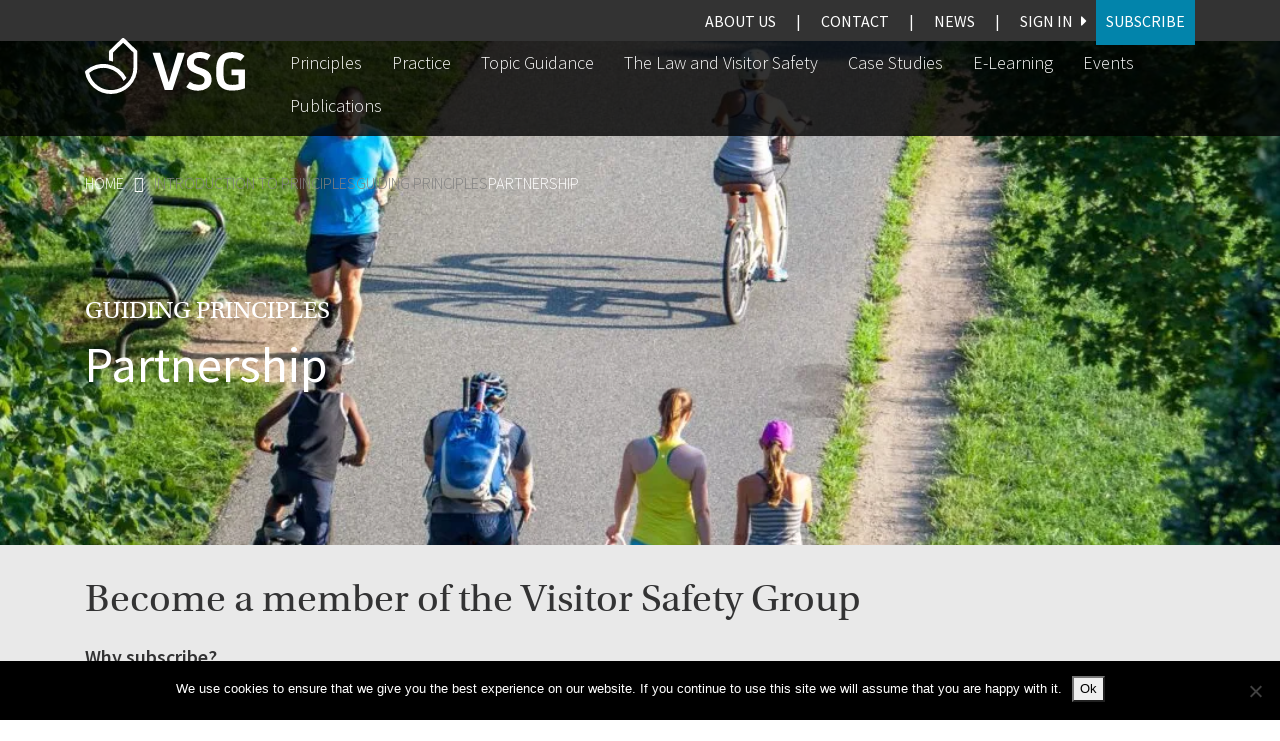

--- FILE ---
content_type: text/html; charset=UTF-8
request_url: https://www.visitorsafety.group/principles/guiding-principles/partnership/
body_size: 13505
content:
<!doctype html>
<html lang="en-GB">
  <head>
  <meta charset="utf-8">
  <meta http-equiv="x-ua-compatible" content="ie=edge">
  <meta name="viewport" content="width=device-width, initial-scale=1, shrink-to-fit=no">
  <link rel="stylesheet" href="https://use.typekit.net/cre7som.css">
  
  
  <link rel="stylesheet" href="https://pro.fontawesome.com/releases/v5.7.2/css/all.css" integrity="sha384-6jHF7Z3XI3fF4XZixAuSu0gGKrXwoX/w3uFPxC56OtjChio7wtTGJWRW53Nhx6Ev" crossorigin="anonymous">
  <meta name='robots' content='index, follow, max-image-preview:large, max-snippet:-1, max-video-preview:-1' />
	<style>img:is([sizes="auto" i], [sizes^="auto," i]) { contain-intrinsic-size: 3000px 1500px }</style>
	
	<!-- This site is optimized with the Yoast SEO plugin v26.3 - https://yoast.com/wordpress/plugins/seo/ -->
	<title>Partnership - Visitor Safety Group</title>
	<link rel="canonical" href="https://www.visitorsafety.group/principles/guiding-principles/partnership/" />
	<meta property="og:locale" content="en_GB" />
	<meta property="og:type" content="article" />
	<meta property="og:title" content="Partnership - Visitor Safety Group" />
	<meta property="og:url" content="https://www.visitorsafety.group/principles/guiding-principles/partnership/" />
	<meta property="og:site_name" content="Visitor Safety Group" />
	<meta property="article:modified_time" content="2021-02-03T13:50:04+00:00" />
	<meta property="og:image" content="https://www.visitorsafety.group/wp-content/uploads/2020/11/Untitled-design-8.jpg" />
	<meta property="og:image:width" content="800" />
	<meta property="og:image:height" content="532" />
	<meta property="og:image:type" content="image/jpeg" />
	<meta name="twitter:card" content="summary_large_image" />
	<script type="application/ld+json" class="yoast-schema-graph">{"@context":"https://schema.org","@graph":[{"@type":"WebPage","@id":"https://www.visitorsafety.group/principles/guiding-principles/partnership/","url":"https://www.visitorsafety.group/principles/guiding-principles/partnership/","name":"Partnership - Visitor Safety Group","isPartOf":{"@id":"https://www.visitorsafety.group/#website"},"primaryImageOfPage":{"@id":"https://www.visitorsafety.group/principles/guiding-principles/partnership/#primaryimage"},"image":{"@id":"https://www.visitorsafety.group/principles/guiding-principles/partnership/#primaryimage"},"thumbnailUrl":"https://www.visitorsafety.group/wp-content/uploads/2020/11/Untitled-design-8.jpg","datePublished":"2019-05-14T14:00:57+00:00","dateModified":"2021-02-03T13:50:04+00:00","breadcrumb":{"@id":"https://www.visitorsafety.group/principles/guiding-principles/partnership/#breadcrumb"},"inLanguage":"en-GB","potentialAction":[{"@type":"ReadAction","target":["https://www.visitorsafety.group/principles/guiding-principles/partnership/"]}]},{"@type":"ImageObject","inLanguage":"en-GB","@id":"https://www.visitorsafety.group/principles/guiding-principles/partnership/#primaryimage","url":"https://www.visitorsafety.group/wp-content/uploads/2020/11/Untitled-design-8.jpg","contentUrl":"https://www.visitorsafety.group/wp-content/uploads/2020/11/Untitled-design-8.jpg","width":800,"height":532},{"@type":"BreadcrumbList","@id":"https://www.visitorsafety.group/principles/guiding-principles/partnership/#breadcrumb","itemListElement":[{"@type":"ListItem","position":1,"name":"Home","item":"https://www.visitorsafety.group/"},{"@type":"ListItem","position":2,"name":"Introduction to Principles","item":"https://www.visitorsafety.group/principles/"},{"@type":"ListItem","position":3,"name":"Guiding Principles","item":"https://www.visitorsafety.group/principles/guiding-principles/"},{"@type":"ListItem","position":4,"name":"Partnership"}]},{"@type":"WebSite","@id":"https://www.visitorsafety.group/#website","url":"https://www.visitorsafety.group/","name":"Visitor Safety Group","description":"We are the Visitor Safety Group","potentialAction":[{"@type":"SearchAction","target":{"@type":"EntryPoint","urlTemplate":"https://www.visitorsafety.group/?s={search_term_string}"},"query-input":{"@type":"PropertyValueSpecification","valueRequired":true,"valueName":"search_term_string"}}],"inLanguage":"en-GB"}]}</script>
	<!-- / Yoast SEO plugin. -->


<link rel='dns-prefetch' href='//www.googletagmanager.com' />
<link rel='dns-prefetch' href='//kit.fontawesome.com' />
<link rel='dns-prefetch' href='//maps.googleapis.com' />
<script type="text/javascript">
/* <![CDATA[ */
window._wpemojiSettings = {"baseUrl":"https:\/\/s.w.org\/images\/core\/emoji\/16.0.1\/72x72\/","ext":".png","svgUrl":"https:\/\/s.w.org\/images\/core\/emoji\/16.0.1\/svg\/","svgExt":".svg","source":{"concatemoji":"https:\/\/www.visitorsafety.group\/wp-includes\/js\/wp-emoji-release.min.js?ver=cf88c027225a6ce86b2114df1ee0ceb1"}};
/*! This file is auto-generated */
!function(s,n){var o,i,e;function c(e){try{var t={supportTests:e,timestamp:(new Date).valueOf()};sessionStorage.setItem(o,JSON.stringify(t))}catch(e){}}function p(e,t,n){e.clearRect(0,0,e.canvas.width,e.canvas.height),e.fillText(t,0,0);var t=new Uint32Array(e.getImageData(0,0,e.canvas.width,e.canvas.height).data),a=(e.clearRect(0,0,e.canvas.width,e.canvas.height),e.fillText(n,0,0),new Uint32Array(e.getImageData(0,0,e.canvas.width,e.canvas.height).data));return t.every(function(e,t){return e===a[t]})}function u(e,t){e.clearRect(0,0,e.canvas.width,e.canvas.height),e.fillText(t,0,0);for(var n=e.getImageData(16,16,1,1),a=0;a<n.data.length;a++)if(0!==n.data[a])return!1;return!0}function f(e,t,n,a){switch(t){case"flag":return n(e,"\ud83c\udff3\ufe0f\u200d\u26a7\ufe0f","\ud83c\udff3\ufe0f\u200b\u26a7\ufe0f")?!1:!n(e,"\ud83c\udde8\ud83c\uddf6","\ud83c\udde8\u200b\ud83c\uddf6")&&!n(e,"\ud83c\udff4\udb40\udc67\udb40\udc62\udb40\udc65\udb40\udc6e\udb40\udc67\udb40\udc7f","\ud83c\udff4\u200b\udb40\udc67\u200b\udb40\udc62\u200b\udb40\udc65\u200b\udb40\udc6e\u200b\udb40\udc67\u200b\udb40\udc7f");case"emoji":return!a(e,"\ud83e\udedf")}return!1}function g(e,t,n,a){var r="undefined"!=typeof WorkerGlobalScope&&self instanceof WorkerGlobalScope?new OffscreenCanvas(300,150):s.createElement("canvas"),o=r.getContext("2d",{willReadFrequently:!0}),i=(o.textBaseline="top",o.font="600 32px Arial",{});return e.forEach(function(e){i[e]=t(o,e,n,a)}),i}function t(e){var t=s.createElement("script");t.src=e,t.defer=!0,s.head.appendChild(t)}"undefined"!=typeof Promise&&(o="wpEmojiSettingsSupports",i=["flag","emoji"],n.supports={everything:!0,everythingExceptFlag:!0},e=new Promise(function(e){s.addEventListener("DOMContentLoaded",e,{once:!0})}),new Promise(function(t){var n=function(){try{var e=JSON.parse(sessionStorage.getItem(o));if("object"==typeof e&&"number"==typeof e.timestamp&&(new Date).valueOf()<e.timestamp+604800&&"object"==typeof e.supportTests)return e.supportTests}catch(e){}return null}();if(!n){if("undefined"!=typeof Worker&&"undefined"!=typeof OffscreenCanvas&&"undefined"!=typeof URL&&URL.createObjectURL&&"undefined"!=typeof Blob)try{var e="postMessage("+g.toString()+"("+[JSON.stringify(i),f.toString(),p.toString(),u.toString()].join(",")+"));",a=new Blob([e],{type:"text/javascript"}),r=new Worker(URL.createObjectURL(a),{name:"wpTestEmojiSupports"});return void(r.onmessage=function(e){c(n=e.data),r.terminate(),t(n)})}catch(e){}c(n=g(i,f,p,u))}t(n)}).then(function(e){for(var t in e)n.supports[t]=e[t],n.supports.everything=n.supports.everything&&n.supports[t],"flag"!==t&&(n.supports.everythingExceptFlag=n.supports.everythingExceptFlag&&n.supports[t]);n.supports.everythingExceptFlag=n.supports.everythingExceptFlag&&!n.supports.flag,n.DOMReady=!1,n.readyCallback=function(){n.DOMReady=!0}}).then(function(){return e}).then(function(){var e;n.supports.everything||(n.readyCallback(),(e=n.source||{}).concatemoji?t(e.concatemoji):e.wpemoji&&e.twemoji&&(t(e.twemoji),t(e.wpemoji)))}))}((window,document),window._wpemojiSettings);
/* ]]> */
</script>
<style id='wp-emoji-styles-inline-css' type='text/css'>

	img.wp-smiley, img.emoji {
		display: inline !important;
		border: none !important;
		box-shadow: none !important;
		height: 1em !important;
		width: 1em !important;
		margin: 0 0.07em !important;
		vertical-align: -0.1em !important;
		background: none !important;
		padding: 0 !important;
	}
</style>
<link rel='stylesheet' id='wp-block-library-css' href='https://www.visitorsafety.group/wp-includes/css/dist/block-library/style.min.css?ver=cf88c027225a6ce86b2114df1ee0ceb1' type='text/css' media='all' />
<link rel='stylesheet' id='wc-blocks-style-css' href='https://www.visitorsafety.group/wp-content/plugins/woocommerce/packages/woocommerce-blocks/build/wc-blocks.css?ver=10.6.6' type='text/css' media='all' />
<link rel='stylesheet' id='wc-blocks-style-active-filters-css' href='https://www.visitorsafety.group/wp-content/plugins/woocommerce/packages/woocommerce-blocks/build/active-filters.css?ver=10.6.6' type='text/css' media='all' />
<link rel='stylesheet' id='wc-blocks-style-add-to-cart-form-css' href='https://www.visitorsafety.group/wp-content/plugins/woocommerce/packages/woocommerce-blocks/build/add-to-cart-form.css?ver=10.6.6' type='text/css' media='all' />
<link rel='stylesheet' id='wc-blocks-packages-style-css' href='https://www.visitorsafety.group/wp-content/plugins/woocommerce/packages/woocommerce-blocks/build/packages-style.css?ver=10.6.6' type='text/css' media='all' />
<link rel='stylesheet' id='wc-blocks-style-all-products-css' href='https://www.visitorsafety.group/wp-content/plugins/woocommerce/packages/woocommerce-blocks/build/all-products.css?ver=10.6.6' type='text/css' media='all' />
<link rel='stylesheet' id='wc-blocks-style-all-reviews-css' href='https://www.visitorsafety.group/wp-content/plugins/woocommerce/packages/woocommerce-blocks/build/all-reviews.css?ver=10.6.6' type='text/css' media='all' />
<link rel='stylesheet' id='wc-blocks-style-attribute-filter-css' href='https://www.visitorsafety.group/wp-content/plugins/woocommerce/packages/woocommerce-blocks/build/attribute-filter.css?ver=10.6.6' type='text/css' media='all' />
<link rel='stylesheet' id='wc-blocks-style-breadcrumbs-css' href='https://www.visitorsafety.group/wp-content/plugins/woocommerce/packages/woocommerce-blocks/build/breadcrumbs.css?ver=10.6.6' type='text/css' media='all' />
<link rel='stylesheet' id='wc-blocks-style-catalog-sorting-css' href='https://www.visitorsafety.group/wp-content/plugins/woocommerce/packages/woocommerce-blocks/build/catalog-sorting.css?ver=10.6.6' type='text/css' media='all' />
<link rel='stylesheet' id='wc-blocks-style-customer-account-css' href='https://www.visitorsafety.group/wp-content/plugins/woocommerce/packages/woocommerce-blocks/build/customer-account.css?ver=10.6.6' type='text/css' media='all' />
<link rel='stylesheet' id='wc-blocks-style-featured-category-css' href='https://www.visitorsafety.group/wp-content/plugins/woocommerce/packages/woocommerce-blocks/build/featured-category.css?ver=10.6.6' type='text/css' media='all' />
<link rel='stylesheet' id='wc-blocks-style-featured-product-css' href='https://www.visitorsafety.group/wp-content/plugins/woocommerce/packages/woocommerce-blocks/build/featured-product.css?ver=10.6.6' type='text/css' media='all' />
<link rel='stylesheet' id='wc-blocks-style-mini-cart-css' href='https://www.visitorsafety.group/wp-content/plugins/woocommerce/packages/woocommerce-blocks/build/mini-cart.css?ver=10.6.6' type='text/css' media='all' />
<link rel='stylesheet' id='wc-blocks-style-price-filter-css' href='https://www.visitorsafety.group/wp-content/plugins/woocommerce/packages/woocommerce-blocks/build/price-filter.css?ver=10.6.6' type='text/css' media='all' />
<link rel='stylesheet' id='wc-blocks-style-product-add-to-cart-css' href='https://www.visitorsafety.group/wp-content/plugins/woocommerce/packages/woocommerce-blocks/build/product-add-to-cart.css?ver=10.6.6' type='text/css' media='all' />
<link rel='stylesheet' id='wc-blocks-style-product-button-css' href='https://www.visitorsafety.group/wp-content/plugins/woocommerce/packages/woocommerce-blocks/build/product-button.css?ver=10.6.6' type='text/css' media='all' />
<link rel='stylesheet' id='wc-blocks-style-product-categories-css' href='https://www.visitorsafety.group/wp-content/plugins/woocommerce/packages/woocommerce-blocks/build/product-categories.css?ver=10.6.6' type='text/css' media='all' />
<link rel='stylesheet' id='wc-blocks-style-product-image-css' href='https://www.visitorsafety.group/wp-content/plugins/woocommerce/packages/woocommerce-blocks/build/product-image.css?ver=10.6.6' type='text/css' media='all' />
<link rel='stylesheet' id='wc-blocks-style-product-image-gallery-css' href='https://www.visitorsafety.group/wp-content/plugins/woocommerce/packages/woocommerce-blocks/build/product-image-gallery.css?ver=10.6.6' type='text/css' media='all' />
<link rel='stylesheet' id='wc-blocks-style-product-query-css' href='https://www.visitorsafety.group/wp-content/plugins/woocommerce/packages/woocommerce-blocks/build/product-query.css?ver=10.6.6' type='text/css' media='all' />
<link rel='stylesheet' id='wc-blocks-style-product-results-count-css' href='https://www.visitorsafety.group/wp-content/plugins/woocommerce/packages/woocommerce-blocks/build/product-results-count.css?ver=10.6.6' type='text/css' media='all' />
<link rel='stylesheet' id='wc-blocks-style-product-reviews-css' href='https://www.visitorsafety.group/wp-content/plugins/woocommerce/packages/woocommerce-blocks/build/product-reviews.css?ver=10.6.6' type='text/css' media='all' />
<link rel='stylesheet' id='wc-blocks-style-product-sale-badge-css' href='https://www.visitorsafety.group/wp-content/plugins/woocommerce/packages/woocommerce-blocks/build/product-sale-badge.css?ver=10.6.6' type='text/css' media='all' />
<link rel='stylesheet' id='wc-blocks-style-product-search-css' href='https://www.visitorsafety.group/wp-content/plugins/woocommerce/packages/woocommerce-blocks/build/product-search.css?ver=10.6.6' type='text/css' media='all' />
<link rel='stylesheet' id='wc-blocks-style-product-sku-css' href='https://www.visitorsafety.group/wp-content/plugins/woocommerce/packages/woocommerce-blocks/build/product-sku.css?ver=10.6.6' type='text/css' media='all' />
<link rel='stylesheet' id='wc-blocks-style-product-stock-indicator-css' href='https://www.visitorsafety.group/wp-content/plugins/woocommerce/packages/woocommerce-blocks/build/product-stock-indicator.css?ver=10.6.6' type='text/css' media='all' />
<link rel='stylesheet' id='wc-blocks-style-product-summary-css' href='https://www.visitorsafety.group/wp-content/plugins/woocommerce/packages/woocommerce-blocks/build/product-summary.css?ver=10.6.6' type='text/css' media='all' />
<link rel='stylesheet' id='wc-blocks-style-product-title-css' href='https://www.visitorsafety.group/wp-content/plugins/woocommerce/packages/woocommerce-blocks/build/product-title.css?ver=10.6.6' type='text/css' media='all' />
<link rel='stylesheet' id='wc-blocks-style-rating-filter-css' href='https://www.visitorsafety.group/wp-content/plugins/woocommerce/packages/woocommerce-blocks/build/rating-filter.css?ver=10.6.6' type='text/css' media='all' />
<link rel='stylesheet' id='wc-blocks-style-reviews-by-category-css' href='https://www.visitorsafety.group/wp-content/plugins/woocommerce/packages/woocommerce-blocks/build/reviews-by-category.css?ver=10.6.6' type='text/css' media='all' />
<link rel='stylesheet' id='wc-blocks-style-reviews-by-product-css' href='https://www.visitorsafety.group/wp-content/plugins/woocommerce/packages/woocommerce-blocks/build/reviews-by-product.css?ver=10.6.6' type='text/css' media='all' />
<link rel='stylesheet' id='wc-blocks-style-product-details-css' href='https://www.visitorsafety.group/wp-content/plugins/woocommerce/packages/woocommerce-blocks/build/product-details.css?ver=10.6.6' type='text/css' media='all' />
<link rel='stylesheet' id='wc-blocks-style-single-product-css' href='https://www.visitorsafety.group/wp-content/plugins/woocommerce/packages/woocommerce-blocks/build/single-product.css?ver=10.6.6' type='text/css' media='all' />
<link rel='stylesheet' id='wc-blocks-style-stock-filter-css' href='https://www.visitorsafety.group/wp-content/plugins/woocommerce/packages/woocommerce-blocks/build/stock-filter.css?ver=10.6.6' type='text/css' media='all' />
<link rel='stylesheet' id='wc-blocks-style-cart-css' href='https://www.visitorsafety.group/wp-content/plugins/woocommerce/packages/woocommerce-blocks/build/cart.css?ver=10.6.6' type='text/css' media='all' />
<link rel='stylesheet' id='wc-blocks-style-checkout-css' href='https://www.visitorsafety.group/wp-content/plugins/woocommerce/packages/woocommerce-blocks/build/checkout.css?ver=10.6.6' type='text/css' media='all' />
<link rel='stylesheet' id='wc-blocks-style-mini-cart-contents-css' href='https://www.visitorsafety.group/wp-content/plugins/woocommerce/packages/woocommerce-blocks/build/mini-cart-contents.css?ver=10.6.6' type='text/css' media='all' />
<style id='global-styles-inline-css' type='text/css'>
:root{--wp--preset--aspect-ratio--square: 1;--wp--preset--aspect-ratio--4-3: 4/3;--wp--preset--aspect-ratio--3-4: 3/4;--wp--preset--aspect-ratio--3-2: 3/2;--wp--preset--aspect-ratio--2-3: 2/3;--wp--preset--aspect-ratio--16-9: 16/9;--wp--preset--aspect-ratio--9-16: 9/16;--wp--preset--color--black: #000000;--wp--preset--color--cyan-bluish-gray: #abb8c3;--wp--preset--color--white: #ffffff;--wp--preset--color--pale-pink: #f78da7;--wp--preset--color--vivid-red: #cf2e2e;--wp--preset--color--luminous-vivid-orange: #ff6900;--wp--preset--color--luminous-vivid-amber: #fcb900;--wp--preset--color--light-green-cyan: #7bdcb5;--wp--preset--color--vivid-green-cyan: #00d084;--wp--preset--color--pale-cyan-blue: #8ed1fc;--wp--preset--color--vivid-cyan-blue: #0693e3;--wp--preset--color--vivid-purple: #9b51e0;--wp--preset--gradient--vivid-cyan-blue-to-vivid-purple: linear-gradient(135deg,rgba(6,147,227,1) 0%,rgb(155,81,224) 100%);--wp--preset--gradient--light-green-cyan-to-vivid-green-cyan: linear-gradient(135deg,rgb(122,220,180) 0%,rgb(0,208,130) 100%);--wp--preset--gradient--luminous-vivid-amber-to-luminous-vivid-orange: linear-gradient(135deg,rgba(252,185,0,1) 0%,rgba(255,105,0,1) 100%);--wp--preset--gradient--luminous-vivid-orange-to-vivid-red: linear-gradient(135deg,rgba(255,105,0,1) 0%,rgb(207,46,46) 100%);--wp--preset--gradient--very-light-gray-to-cyan-bluish-gray: linear-gradient(135deg,rgb(238,238,238) 0%,rgb(169,184,195) 100%);--wp--preset--gradient--cool-to-warm-spectrum: linear-gradient(135deg,rgb(74,234,220) 0%,rgb(151,120,209) 20%,rgb(207,42,186) 40%,rgb(238,44,130) 60%,rgb(251,105,98) 80%,rgb(254,248,76) 100%);--wp--preset--gradient--blush-light-purple: linear-gradient(135deg,rgb(255,206,236) 0%,rgb(152,150,240) 100%);--wp--preset--gradient--blush-bordeaux: linear-gradient(135deg,rgb(254,205,165) 0%,rgb(254,45,45) 50%,rgb(107,0,62) 100%);--wp--preset--gradient--luminous-dusk: linear-gradient(135deg,rgb(255,203,112) 0%,rgb(199,81,192) 50%,rgb(65,88,208) 100%);--wp--preset--gradient--pale-ocean: linear-gradient(135deg,rgb(255,245,203) 0%,rgb(182,227,212) 50%,rgb(51,167,181) 100%);--wp--preset--gradient--electric-grass: linear-gradient(135deg,rgb(202,248,128) 0%,rgb(113,206,126) 100%);--wp--preset--gradient--midnight: linear-gradient(135deg,rgb(2,3,129) 0%,rgb(40,116,252) 100%);--wp--preset--font-size--small: 13px;--wp--preset--font-size--medium: 20px;--wp--preset--font-size--large: 36px;--wp--preset--font-size--x-large: 42px;--wp--preset--spacing--20: 0.44rem;--wp--preset--spacing--30: 0.67rem;--wp--preset--spacing--40: 1rem;--wp--preset--spacing--50: 1.5rem;--wp--preset--spacing--60: 2.25rem;--wp--preset--spacing--70: 3.38rem;--wp--preset--spacing--80: 5.06rem;--wp--preset--shadow--natural: 6px 6px 9px rgba(0, 0, 0, 0.2);--wp--preset--shadow--deep: 12px 12px 50px rgba(0, 0, 0, 0.4);--wp--preset--shadow--sharp: 6px 6px 0px rgba(0, 0, 0, 0.2);--wp--preset--shadow--outlined: 6px 6px 0px -3px rgba(255, 255, 255, 1), 6px 6px rgba(0, 0, 0, 1);--wp--preset--shadow--crisp: 6px 6px 0px rgba(0, 0, 0, 1);}:where(body) { margin: 0; }.wp-site-blocks > .alignleft { float: left; margin-right: 2em; }.wp-site-blocks > .alignright { float: right; margin-left: 2em; }.wp-site-blocks > .aligncenter { justify-content: center; margin-left: auto; margin-right: auto; }:where(.is-layout-flex){gap: 0.5em;}:where(.is-layout-grid){gap: 0.5em;}.is-layout-flow > .alignleft{float: left;margin-inline-start: 0;margin-inline-end: 2em;}.is-layout-flow > .alignright{float: right;margin-inline-start: 2em;margin-inline-end: 0;}.is-layout-flow > .aligncenter{margin-left: auto !important;margin-right: auto !important;}.is-layout-constrained > .alignleft{float: left;margin-inline-start: 0;margin-inline-end: 2em;}.is-layout-constrained > .alignright{float: right;margin-inline-start: 2em;margin-inline-end: 0;}.is-layout-constrained > .aligncenter{margin-left: auto !important;margin-right: auto !important;}.is-layout-constrained > :where(:not(.alignleft):not(.alignright):not(.alignfull)){margin-left: auto !important;margin-right: auto !important;}body .is-layout-flex{display: flex;}.is-layout-flex{flex-wrap: wrap;align-items: center;}.is-layout-flex > :is(*, div){margin: 0;}body .is-layout-grid{display: grid;}.is-layout-grid > :is(*, div){margin: 0;}body{padding-top: 0px;padding-right: 0px;padding-bottom: 0px;padding-left: 0px;}a:where(:not(.wp-element-button)){text-decoration: underline;}:root :where(.wp-element-button, .wp-block-button__link){background-color: #32373c;border-width: 0;color: #fff;font-family: inherit;font-size: inherit;line-height: inherit;padding: calc(0.667em + 2px) calc(1.333em + 2px);text-decoration: none;}.has-black-color{color: var(--wp--preset--color--black) !important;}.has-cyan-bluish-gray-color{color: var(--wp--preset--color--cyan-bluish-gray) !important;}.has-white-color{color: var(--wp--preset--color--white) !important;}.has-pale-pink-color{color: var(--wp--preset--color--pale-pink) !important;}.has-vivid-red-color{color: var(--wp--preset--color--vivid-red) !important;}.has-luminous-vivid-orange-color{color: var(--wp--preset--color--luminous-vivid-orange) !important;}.has-luminous-vivid-amber-color{color: var(--wp--preset--color--luminous-vivid-amber) !important;}.has-light-green-cyan-color{color: var(--wp--preset--color--light-green-cyan) !important;}.has-vivid-green-cyan-color{color: var(--wp--preset--color--vivid-green-cyan) !important;}.has-pale-cyan-blue-color{color: var(--wp--preset--color--pale-cyan-blue) !important;}.has-vivid-cyan-blue-color{color: var(--wp--preset--color--vivid-cyan-blue) !important;}.has-vivid-purple-color{color: var(--wp--preset--color--vivid-purple) !important;}.has-black-background-color{background-color: var(--wp--preset--color--black) !important;}.has-cyan-bluish-gray-background-color{background-color: var(--wp--preset--color--cyan-bluish-gray) !important;}.has-white-background-color{background-color: var(--wp--preset--color--white) !important;}.has-pale-pink-background-color{background-color: var(--wp--preset--color--pale-pink) !important;}.has-vivid-red-background-color{background-color: var(--wp--preset--color--vivid-red) !important;}.has-luminous-vivid-orange-background-color{background-color: var(--wp--preset--color--luminous-vivid-orange) !important;}.has-luminous-vivid-amber-background-color{background-color: var(--wp--preset--color--luminous-vivid-amber) !important;}.has-light-green-cyan-background-color{background-color: var(--wp--preset--color--light-green-cyan) !important;}.has-vivid-green-cyan-background-color{background-color: var(--wp--preset--color--vivid-green-cyan) !important;}.has-pale-cyan-blue-background-color{background-color: var(--wp--preset--color--pale-cyan-blue) !important;}.has-vivid-cyan-blue-background-color{background-color: var(--wp--preset--color--vivid-cyan-blue) !important;}.has-vivid-purple-background-color{background-color: var(--wp--preset--color--vivid-purple) !important;}.has-black-border-color{border-color: var(--wp--preset--color--black) !important;}.has-cyan-bluish-gray-border-color{border-color: var(--wp--preset--color--cyan-bluish-gray) !important;}.has-white-border-color{border-color: var(--wp--preset--color--white) !important;}.has-pale-pink-border-color{border-color: var(--wp--preset--color--pale-pink) !important;}.has-vivid-red-border-color{border-color: var(--wp--preset--color--vivid-red) !important;}.has-luminous-vivid-orange-border-color{border-color: var(--wp--preset--color--luminous-vivid-orange) !important;}.has-luminous-vivid-amber-border-color{border-color: var(--wp--preset--color--luminous-vivid-amber) !important;}.has-light-green-cyan-border-color{border-color: var(--wp--preset--color--light-green-cyan) !important;}.has-vivid-green-cyan-border-color{border-color: var(--wp--preset--color--vivid-green-cyan) !important;}.has-pale-cyan-blue-border-color{border-color: var(--wp--preset--color--pale-cyan-blue) !important;}.has-vivid-cyan-blue-border-color{border-color: var(--wp--preset--color--vivid-cyan-blue) !important;}.has-vivid-purple-border-color{border-color: var(--wp--preset--color--vivid-purple) !important;}.has-vivid-cyan-blue-to-vivid-purple-gradient-background{background: var(--wp--preset--gradient--vivid-cyan-blue-to-vivid-purple) !important;}.has-light-green-cyan-to-vivid-green-cyan-gradient-background{background: var(--wp--preset--gradient--light-green-cyan-to-vivid-green-cyan) !important;}.has-luminous-vivid-amber-to-luminous-vivid-orange-gradient-background{background: var(--wp--preset--gradient--luminous-vivid-amber-to-luminous-vivid-orange) !important;}.has-luminous-vivid-orange-to-vivid-red-gradient-background{background: var(--wp--preset--gradient--luminous-vivid-orange-to-vivid-red) !important;}.has-very-light-gray-to-cyan-bluish-gray-gradient-background{background: var(--wp--preset--gradient--very-light-gray-to-cyan-bluish-gray) !important;}.has-cool-to-warm-spectrum-gradient-background{background: var(--wp--preset--gradient--cool-to-warm-spectrum) !important;}.has-blush-light-purple-gradient-background{background: var(--wp--preset--gradient--blush-light-purple) !important;}.has-blush-bordeaux-gradient-background{background: var(--wp--preset--gradient--blush-bordeaux) !important;}.has-luminous-dusk-gradient-background{background: var(--wp--preset--gradient--luminous-dusk) !important;}.has-pale-ocean-gradient-background{background: var(--wp--preset--gradient--pale-ocean) !important;}.has-electric-grass-gradient-background{background: var(--wp--preset--gradient--electric-grass) !important;}.has-midnight-gradient-background{background: var(--wp--preset--gradient--midnight) !important;}.has-small-font-size{font-size: var(--wp--preset--font-size--small) !important;}.has-medium-font-size{font-size: var(--wp--preset--font-size--medium) !important;}.has-large-font-size{font-size: var(--wp--preset--font-size--large) !important;}.has-x-large-font-size{font-size: var(--wp--preset--font-size--x-large) !important;}
:where(.wp-block-post-template.is-layout-flex){gap: 1.25em;}:where(.wp-block-post-template.is-layout-grid){gap: 1.25em;}
:where(.wp-block-columns.is-layout-flex){gap: 2em;}:where(.wp-block-columns.is-layout-grid){gap: 2em;}
:root :where(.wp-block-pullquote){font-size: 1.5em;line-height: 1.6;}
</style>
<link rel='stylesheet' id='cookie-notice-front-css' href='https://www.visitorsafety.group/wp-content/plugins/cookie-notice/css/front.min.css?ver=2.5.8' type='text/css' media='all' />
<link rel='stylesheet' id='rgg-simplelightbox-css' href='https://www.visitorsafety.group/wp-content/plugins/responsive-gallery-grid/lib/simplelightbox/simplelightbox.min.css?ver=2.3.18' type='text/css' media='all' />
<link rel='stylesheet' id='slickstyle-css' href='https://www.visitorsafety.group/wp-content/plugins/responsive-gallery-grid/lib/slick/slick.1.9.0.min.css?ver=2.3.18' type='text/css' media='all' />
<link rel='stylesheet' id='slick-theme-css' href='https://www.visitorsafety.group/wp-content/plugins/responsive-gallery-grid/lib/slick/slick-theme.css?ver=2.3.18' type='text/css' media='all' />
<link rel='stylesheet' id='rgg-style-css' href='https://www.visitorsafety.group/wp-content/plugins/responsive-gallery-grid/css/style.css?ver=2.3.18' type='text/css' media='all' />
<link rel='stylesheet' id='woocommerce-layout-css' href='https://www.visitorsafety.group/wp-content/plugins/woocommerce/assets/css/woocommerce-layout.css?ver=8.0.3' type='text/css' media='all' />
<link rel='stylesheet' id='woocommerce-smallscreen-css' href='https://www.visitorsafety.group/wp-content/plugins/woocommerce/assets/css/woocommerce-smallscreen.css?ver=8.0.3' type='text/css' media='only screen and (max-width: 768px)' />
<style id='woocommerce-inline-inline-css' type='text/css'>
.woocommerce form .form-row .required { visibility: visible; }
</style>
<link rel='stylesheet' id='hide-admin-bar-based-on-user-roles-css' href='https://www.visitorsafety.group/wp-content/plugins/hide-admin-bar-based-on-user-roles/public/css/hide-admin-bar-based-on-user-roles-public.css?ver=6.0.4' type='text/css' media='all' />
<link rel='stylesheet' id='wc-memberships-frontend-css' href='https://www.visitorsafety.group/wp-content/plugins/woocommerce-memberships/assets/css/frontend/wc-memberships-frontend.min.css?ver=1.12.4' type='text/css' media='all' />
<link rel='stylesheet' id='sage/main.css-css' href='https://www.visitorsafety.group/wp-content/themes/visitor-safety-group/dist/styles/main.css' type='text/css' media='all' />
<link rel='stylesheet' id='additional-css' href='https://www.visitorsafety.group/wp-content/themes/visitor-safety-group/resources/additional.css' type='text/css' media='all' />
<script type="text/javascript" src="https://www.visitorsafety.group/wp-content/plugins/svg-support/vendor/DOMPurify/DOMPurify.min.js?ver=2.5.8" id="bodhi-dompurify-library-js"></script>
<script type="text/javascript" id="cookie-notice-front-js-before">
/* <![CDATA[ */
var cnArgs = {"ajaxUrl":"https:\/\/www.visitorsafety.group\/wp-admin\/admin-ajax.php","nonce":"6a3a147831","hideEffect":"fade","position":"bottom","onScroll":false,"onScrollOffset":100,"onClick":false,"cookieName":"cookie_notice_accepted","cookieTime":2592000,"cookieTimeRejected":2592000,"globalCookie":false,"redirection":false,"cache":false,"revokeCookies":false,"revokeCookiesOpt":"automatic"};
/* ]]> */
</script>
<script type="text/javascript" src="https://www.visitorsafety.group/wp-content/plugins/cookie-notice/js/front.min.js?ver=2.5.8" id="cookie-notice-front-js"></script>
<script type="text/javascript" src="https://www.visitorsafety.group/wp-includes/js/jquery/jquery.min.js?ver=3.7.1" id="jquery-core-js"></script>
<script type="text/javascript" src="https://www.visitorsafety.group/wp-includes/js/jquery/jquery-migrate.min.js?ver=3.4.1" id="jquery-migrate-js"></script>
<script type="text/javascript" id="bodhi_svg_inline-js-extra">
/* <![CDATA[ */
var svgSettings = {"skipNested":""};
/* ]]> */
</script>
<script type="text/javascript" src="https://www.visitorsafety.group/wp-content/plugins/svg-support/js/min/svgs-inline-min.js" id="bodhi_svg_inline-js"></script>
<script type="text/javascript" id="bodhi_svg_inline-js-after">
/* <![CDATA[ */
cssTarget={"Bodhi":"img.style-svg","ForceInlineSVG":"style-svg"};ForceInlineSVGActive="false";frontSanitizationEnabled="on";
/* ]]> */
</script>
<script type="text/javascript" src="https://www.visitorsafety.group/wp-content/plugins/hide-admin-bar-based-on-user-roles/public/js/hide-admin-bar-based-on-user-roles-public.js?ver=6.0.4" id="hide-admin-bar-based-on-user-roles-js"></script>

<!-- Google tag (gtag.js) snippet added by Site Kit -->
<!-- Google Analytics snippet added by Site Kit -->
<script type="text/javascript" src="https://www.googletagmanager.com/gtag/js?id=G-HN7GFLN1WP" id="google_gtagjs-js" async></script>
<script type="text/javascript" id="google_gtagjs-js-after">
/* <![CDATA[ */
window.dataLayer = window.dataLayer || [];function gtag(){dataLayer.push(arguments);}
gtag("set","linker",{"domains":["www.visitorsafety.group"]});
gtag("js", new Date());
gtag("set", "developer_id.dZTNiMT", true);
gtag("config", "G-HN7GFLN1WP");
 window._googlesitekit = window._googlesitekit || {}; window._googlesitekit.throttledEvents = []; window._googlesitekit.gtagEvent = (name, data) => { var key = JSON.stringify( { name, data } ); if ( !! window._googlesitekit.throttledEvents[ key ] ) { return; } window._googlesitekit.throttledEvents[ key ] = true; setTimeout( () => { delete window._googlesitekit.throttledEvents[ key ]; }, 5 ); gtag( "event", name, { ...data, event_source: "site-kit" } ); }; 
/* ]]> */
</script>
<link rel="https://api.w.org/" href="https://www.visitorsafety.group/wp-json/" /><link rel="alternate" title="JSON" type="application/json" href="https://www.visitorsafety.group/wp-json/wp/v2/pages/779" /><link rel="EditURI" type="application/rsd+xml" title="RSD" href="https://www.visitorsafety.group/xmlrpc.php?rsd" />

<link rel='shortlink' href='https://www.visitorsafety.group/?p=779' />
<link rel="alternate" title="oEmbed (JSON)" type="application/json+oembed" href="https://www.visitorsafety.group/wp-json/oembed/1.0/embed?url=https%3A%2F%2Fwww.visitorsafety.group%2Fprinciples%2Fguiding-principles%2Fpartnership%2F" />
<link rel="alternate" title="oEmbed (XML)" type="text/xml+oembed" href="https://www.visitorsafety.group/wp-json/oembed/1.0/embed?url=https%3A%2F%2Fwww.visitorsafety.group%2Fprinciples%2Fguiding-principles%2Fpartnership%2F&#038;format=xml" />
<meta name="generator" content="Site Kit by Google 1.167.0" />	<noscript><style>.woocommerce-product-gallery{ opacity: 1 !important; }</style></noscript>
			<style type="text/css" id="wp-custom-css">
			.fcb-members_grid .grid_box:nth-child(4n+1) {
    border-right: 1px solid rgba(0, 0, 0, 0.1);
    border-bottom: 1px solid rgba(0, 0, 0, 0.1);
}

.fcb-members_grid .grid_box:nth-child(4n+2) {
    border-right: 1px solid rgba(0, 0, 0, 0.1);
    border-bottom: 1px solid rgba(0, 0, 0, 0.1);
}

.fcb-members_grid .grid_box:nth-child(4n+3) {
    border-right: 1px solid rgba(0, 0, 0, 0.1);
    border-bottom: 1px solid rgba(0, 0, 0, 0.1);
}

.fcb-members_grid .grid_box:nth-child(4n+4) {
    border-right: none;
    border-bottom: 1px solid rgba(0, 0, 0, 0.1);
}

.fcb-members_grid .grid_box:nth-last-of-type(1) {
    border-bottom: none;
}

.fcb-members_grid .grid_box:nth-last-of-type(2) {
    border-bottom: none;
}

.fcb-members_grid .grid_box:nth-last-of-type(3) {
    border-bottom: none;
}

.fcb-members_grid .grid_box:nth-last-of-type(4) {
    border-bottom: none;
}

body {
	font-size: 0.9rem;
}

.event_link {
	width: 100%;
	max-width: 100%;
	margin-bottom: 20px;
}

.post-type-archive-case-study .font-secondary {
    font-size: 1.5rem;
}

.fcb-post_list .col-md-3 h3 {
	font-size: 1.25rem;
}

@media only screen and (max-width: 1500px) {
	.fcb-post_list .col-md-4 h3 	{
	font-size: 1.25rem;
	}
}

.page-banner .breadcrumb.small {
    font-size: 90%;
}

.page-banner .breadcrumb a {
    color: #818181;
    vertical-align: top;
}

.page-banner.page-header-img .breadcrumb-dark .breadcrumb {
    border: none;
    color: #333334;
}

.page-banner.page-header-img .breadcrumb-dark .breadcrumb .breadcrumb-item a {
    color: #333334;
}


.page-banner.page-header-img .breadcrumb-dark .breadcrumb .breadcrumb-item::before {
    color: #333334;
}

.footer-cta .btn.bg-blue.text-uppercase {
    display: none !important;
}

.woocommerce .col2-set .col-1, .woocommerce-page .col2-set .col-1 {
    float: left;
    width: 100%;
}		</style>
		</head>
  <body class="wp-singular page-template-default page page-id-779 page-child parent-pageid-77 wp-theme-visitor-safety-groupresources theme-visitor-safety-group/resources cookies-not-set woocommerce-no-js partnership app-data index-data singular-data page-data page-779-data page-partnership-data">
        <header class="banner  page-header-img ">
  <div class="container">
    <nav class="navbar navbar-expand-lg row p-0 align-items-center">

      <div class="col-12 col-lg-2 d-flex align-items-center justify-content-between">
        <a class="navbar-brand px-0 pb-lg-2 mx-0" href="https://www.visitorsafety.group">
          <img src="https://www.visitorsafety.group/wp-content/uploads/2019/03/visitor-safety-group-logo.svg" class="img-fluid align-top site-logo style-svg" alt="Visitor Safety Group">
        </a>

        <button class="navbar-toggler d-block d-lg-none py-2 justify-self-end" type="button" data-toggle="collapse" data-target="#navbarNav" aria-controls="navbarNav" aria-expanded="false" aria-label="Toggle navigation">
          <i class="fas fa-bars"></i>
        </button>
      </div>

      <div class="col-12 col-lg-10">
        <div class="collapse navbar-collapse align-items-lg-end flex-column flex-lg-column-reverse" id="navbarNav">
                      <div class="menu-primary-menu-container"><ul id="menu-primary-menu" class="nav-primary navbar-nav nav"><li id="menu-item-99" class="menu-item menu-item-type-post_type menu-item-object-page current-page-ancestor menu-item-has-children nav-item nav-item-99  dropdown"><a title="Principles" href="https://www.visitorsafety.group/principles/" class="dropdown-toggle nav-link" data-toggle="dropdown" role="button" aria-haspopup="true">Principles</a>
<div role="menu" class=" dropdown-menu">
<a title="Introduction to Principles" href="https://www.visitorsafety.group/principles/" class="nav-link">Introduction to Principles</a><a title="Balancing Risk &#038; Benefit" href="https://www.visitorsafety.group/principles/balancing-risk-benefit/" class="nav-link">Balancing Risk &#038; Benefit</a><a title="Guiding Principles" href="https://www.visitorsafety.group/principles/guiding-principles/" class="nav-link">Guiding Principles</a></div>
<li id="menu-item-111" class="menu-item menu-item-type-post_type menu-item-object-page menu-item-has-children nav-item nav-item-111  dropdown"><a title="Practice" href="https://www.visitorsafety.group/practice-introduction/" class="dropdown-toggle nav-link" data-toggle="dropdown" role="button" aria-haspopup="true">Practice</a>
<div role="menu" class=" dropdown-menu">
<a title="Introduction to Practice" href="https://www.visitorsafety.group/practice-introduction/" class="nav-link">Introduction to Practice</a><a title="Planning &#038; Organising" href="https://www.visitorsafety.group/practice-introduction/planning-organising/" class="nav-link">Planning &#038; Organising</a><a title="Assessing &#038; Managing Risk" href="https://www.visitorsafety.group/practice-introduction/assessing-managing-risk/" class="nav-link">Assessing &#038; Managing Risk</a><a title="The Role of Information &#038; Education in Risk Control" href="https://www.visitorsafety.group/practice-introduction/the-role-of-information-education-in-risk-control/" class="nav-link">The Role of Information &#038; Education in Risk Control</a><a title="Incident Reporting &#038; Investigation" href="https://www.visitorsafety.group/practice-introduction/incident-reporting-investigation/" class="nav-link">Incident Reporting &#038; Investigation</a><a title="Emergency Planning &#038; Procedures" href="https://www.visitorsafety.group/practice-introduction/emergency-planning-procedures/" class="nav-link">Emergency Planning &#038; Procedures</a></div>
<li id="menu-item-102" class="menu-item menu-item-type-post_type menu-item-object-page menu-item-has-children nav-item nav-item-102  dropdown"><a title="Topic Guidance" href="https://www.visitorsafety.group/topic-guidance/" class="dropdown-toggle nav-link" data-toggle="dropdown" role="button" aria-haspopup="true">Topic Guidance</a>
<div role="menu" class=" dropdown-menu">
<a title="Topic Guidance" href="https://www.visitorsafety.group/topic-guidance/" class="nav-link">Topic Guidance</a><a title="Communicating Safety to Visitors Guidance" href="https://www.visitorsafety.group/topic-guidance/vsg-communicating-safety-to-visitors-guidance/" class="nav-link">Communicating Safety to Visitors Guidance</a><a title="COVID-19 Recovery Planning" href="https://www.visitorsafety.group/topic-guidance/covid-19-recovery-planning/" class="nav-link">COVID-19 Recovery Planning</a><a title="Cycling Trails" href="https://www.visitorsafety.group/topic-guidance/cycling-trails/" class="nav-link">Cycling Trails</a><a title="Drops" href="https://www.visitorsafety.group/topic-guidance/drops/" class="nav-link">Drops</a><a title="Entering and Exiting Lockdown" href="https://www.visitorsafety.group/topic-guidance/entering-exiting-lockdown/" class="nav-link">Entering and Exiting Lockdown</a><a title="External Pedestrian Path Surfaces" href="https://www.visitorsafety.group/topic-guidance/external-pedestrian-path-surfaces/" class="nav-link">External Pedestrian Path Surfaces</a><a title="Falls from height" href="https://www.visitorsafety.group/topic-guidance/managing-rosl-of-falls-from-height/" class="nav-link">Falls from height</a><a title="Open Water Swimming" href="https://www.visitorsafety.group/topic-guidance/open-water-swimming/" class="nav-link">Open Water Swimming</a><a title="Reassessing Risk Control Spectrum" href="https://www.visitorsafety.group/topic-guidance/reassessing-risk-control-spectrum/" class="nav-link">Reassessing Risk Control Spectrum</a><a title="Rockfall" href="https://www.visitorsafety.group/topic-guidance/rock-falls/" class="nav-link">Rockfall</a><a title="The New Visitor" href="https://www.visitorsafety.group/topic-guidance/the-new-visitor/" class="nav-link">The New Visitor</a><a title="Ticks &#038; Lyme Disease" href="https://www.visitorsafety.group/topic-guidance/ticks-lyme-disease/" class="nav-link">Ticks &#038; Lyme Disease</a><a title="Wild &#038; Nature Play" href="https://www.visitorsafety.group/topic-guidance/wild-nature-play/" class="nav-link">Wild &#038; Nature Play</a><a title="Managing Informal MTB Trails" href="https://www.visitorsafety.group/topic-guidance/managing-informal-mtb-trails/" class="nav-link">Managing Informal MTB Trails</a><a title="Managing Visitor Behaviours" href="https://www.visitorsafety.group/topic-guidance/managing-visitor-behaviours/" class="nav-link">Managing Visitor Behaviours</a><a title="Managing Visitor Pressures" href="https://www.visitorsafety.group/topic-guidance/managing-visitor-pressures/" class="nav-link">Managing Visitor Pressures</a></div>
<li id="menu-item-118" class="menu-item menu-item-type-post_type menu-item-object-page menu-item-has-children nav-item nav-item-118  dropdown"><a title="The Law and Visitor Safety" href="https://www.visitorsafety.group/the-law-visitor-safety/" class="dropdown-toggle nav-link" data-toggle="dropdown" role="button" aria-haspopup="true">The Law and Visitor Safety</a>
<div role="menu" class=" dropdown-menu">
<a title="The Law and Visitor Safety" href="https://www.visitorsafety.group/the-law-visitor-safety/" class="nav-link">The Law and Visitor Safety</a><a title="Your Legal Duties" href="https://www.visitorsafety.group/the-law-visitor-safety/your-legal-duties/" class="nav-link">Your Legal Duties</a><a title="Criminal Law" href="https://www.visitorsafety.group/the-law-visitor-safety/criminal-law/" class="nav-link">Criminal Law</a><a title="Civil Law" href="https://www.visitorsafety.group/the-law-visitor-safety/civil-law/" class="nav-link">Civil Law</a><a title="Case Law Summaries" href="https://www.visitorsafety.group/case-law-summaries/" class="nav-link">Case Law Summaries</a></div>
<li id="menu-item-209" class="menu-item menu-item-type-custom menu-item-object-custom nav-item nav-item-209"><a title="Case Studies" href="/case-study/" class="nav-link">Case Studies</a><li id="menu-item-8261" class="menu-item menu-item-type-post_type menu-item-object-page nav-item nav-item-8261"><a title="E-Learning" href="https://www.visitorsafety.group/?page_id=8258" class="nav-link">E-Learning</a><li id="menu-item-5057" class="menu-item menu-item-type-custom menu-item-object-custom menu-item-has-children nav-item nav-item-5057  dropdown"><a title="Events" href="/events" class="dropdown-toggle nav-link" data-toggle="dropdown" role="button" aria-haspopup="true">Events</a>
<div role="menu" class=" dropdown-menu">
<a title="Upcoming Events" href="/events" class="nav-link">Upcoming Events</a><a title="Past Event Resources" href="/events/past" class="nav-link">Past Event Resources</a></div>
<li id="menu-item-122" class="menu-item menu-item-type-post_type menu-item-object-page nav-item nav-item-122"><a title="Publications" href="https://www.visitorsafety.group/publications/" class="nav-link">Publications</a></ul></div>
                                              <div class="menu-secondary-menu-public-container"><ul id="menu-secondary-menu-public" class="nav-secondary nav-public navbar-nav nav"><li id="menu-item-123" class="menu-item menu-item-type-post_type menu-item-object-page nav-item nav-item-123"><a title="About us" href="https://www.visitorsafety.group/about-us/" class="nav-link">About us</a><li id="menu-item-124" class="menu-item menu-item-type-post_type menu-item-object-page nav-item nav-item-124"><a title="Contact" href="https://www.visitorsafety.group/contact/" class="nav-link">Contact</a><li id="menu-item-6611" class="menu-item menu-item-type-post_type menu-item-object-page nav-item nav-item-6611"><a title="News" href="https://www.visitorsafety.group/news/" class="nav-link">News</a><li id="menu-item-6634" class="menu-item menu-item-type-post_type menu-item-object-page nav-item nav-item-6634"><a title="Sign In &lt;i class=&quot;fas fa-caret-right&quot;&gt;&lt;/i&gt;" href="https://www.visitorsafety.group/my-account/" class="nav-link">Sign In <i class="fas fa-caret-right"></i></a><li id="menu-item-3689" class="bg-blue menu-item menu-item-type-post_type menu-item-object-page nav-item nav-item-3689"><a title="Subscribe" href="https://www.visitorsafety.group/subscribe/" class="nav-link">Subscribe</a></ul></div>
                              </div>
      </div>

    </nav>
  </div>
</header>
          <div class="page-banner   page-header-img "  style="background-image:url('https://www.visitorsafety.group/wp-content/uploads/2020/11/james-lewis-dxNsJq_WS1o-unsplash-1067x1600.jpg')" >
  <div class="container">
          <div class="row">
    <div class="col d-md-block pt-2 pb-md-2  breadcrumb-light ">
      <nav aria-label="breadcrumb"><ol class="breadcrumb small px-0"><li class="breadcrumb-item"><a href="https://www.visitorsafety.group/">Home</a></li><li class="breadcrumb-item"></li><a href="https://www.visitorsafety.group/principles/">Introduction to Principles</a></li><li class="breadcrumb-item"></li><a href="https://www.visitorsafety.group/principles/guiding-principles/">Guiding Principles</a></li><li class="breadcrumb-item"></li><span class="breadcrumb_last" aria-current="page">Partnership</li></ol></nav>
    </div>
  </div>
    
    
    <div class=" py-2 ">
                                    <div class="section-title">
              <h5  style="color: white;" > Guiding Principles </h5>
            </div>
                    <div class="page-header">
            <h1  style="color: white;" >Partnership</h1>
          </div>
                  </div>

  </div>
</div>
                <div class="wrap " role="document">
      <div class="content">
        <main class="main">
                 
    <div class="fcb-paywall_block">
  <div class="container">

    
    <div class="row">
      <div class="col-12 col-lg-12 py-4">
        <h2 class="font-secondary mb-3">Become a member of the Visitor Safety Group</h2>
        <p class="why">Why subscribe?</p>
                  <div class="row pb-5">
            <div class="col-12 col-lg-12">
              <p>&nbsp;</p>
<h2>Become a member of the Visitor Safety Group</h2>
<p>&nbsp;</p>
<p>THE CONTENT ON THIS PAGE IS ONLY AVAILABLE TO VSG MEMBERS AND SUBSCRIBERS</p>
<p><strong><a href="https://www.visitorsafety.group/about-us/become-a-vsg-member/">CLICK HERE TO READ ABOUT MEMBERSHIP BENEFITS AND HOW TO BECOME A MEMBER</a> </strong></p>
<ul>
<li>Expert advice and support from a friendly and welcoming network</li>
<li>Unlimited access to full guidance on all safety topics</li>
<li>Free PDFs of all our publications</li>
<li>Free attendance at workshops and webinars</li>
</ul>
<p>&nbsp;</p>
<p><strong>ALTERNATIVELY, YOU CAN SUBSCRIBE FOR 24 HOUR ACCESS TO MEMBER-ONLY CONTENT</strong></p>
<ul>
<li>Access to full guidance on all safety topics</li>
<li>Access to resources from past webinars and workshops</li>
<li>Free PDFs of VSG Industry Updates</li>
</ul>
<p><a href="https://www.visitorsafety.group/checkout/?add-to-cart=982">SUBSCRIBE</a></p>
<p>&nbsp;</p>

            </div>
          </div>
                <a href="/checkout/?add-to-cart=982"><button>Subscribe</button></a>
        <p class="mt-5 mb-5">Already a member? <a href="/my-account">Log in</a></p>
      </div>
    </div>
    <div class="row">
      <div class="col-12 order-3 col-lg order-lg-2">
                  <div class="row pb-5">
            <div class="col-12 col-lg-12">
                              <a href="https://www.visitorsafety.group/terms-conditions/" class="link"><p class="py-3 px-3 mb-1 d-flex justify-content-between">Terms & Conditions <i class="fas fa-chevron-right"></i></p></a>
                              <a href="https://www.visitorsafety.group/subscription-support/" class="link"><p class="py-3 px-3 mb-1 d-flex justify-content-between">Subscription support <i class="fas fa-chevron-right"></i></p></a>
                          </div>
          </div>
              </div>
    </div>

    

  </div>
</div>
                      </main>
              </div>
    </div>
    
        <div class="footer-cta pt-5 mt-3">
  <div class="container">
                  <p><a class="btn bg-blue text-uppercase" href="https://www.visitorsafety.group/join/apply/" >Read more</a></p>
      </div>
</div>
<footer class="content-info">
  <div class="container">
    <div class="row py-5">
                                    <div class="col-12 col-md-6 col-lg-3">
              <ul class="list-unstyled footer-nav mb-0">
                              <div class="menu-footer-menu-container"></div></li>
                            </ul>
            </div>
                        		
	    </div>
    <div class="row">
      <div class="col-12 col-md-3 py-3">
        <a class="footer-brand px-0 pb-lg-3 mx-0" href="https://www.visitorsafety.group">
          <img src="https://www.visitorsafety.group/wp-content/uploads/2019/03/visitor-safety-group-logo.svg" class="img-fluid align-top site-logo style-svg" alt="Visitor Safety Group">
        </a>
      </div>
      <div class="col-12 col-md-9 py-3">
        <div class="row">
          <div class="col">
            <p>Copyright: Visitor Safety Group 2019. You may reproduce any part of this website as long as you acknowledge Visitor Safety Group and / or an individual author or organisation as the original source. Website design by <a href="https://weareglidden.com/" target="_blank" rel="noopener">Glidden</a>, website development by <a href="https://redpaint.agency" target="_blank" rel="noopener">Red Paint</a>.</p>

          </div>
        </div>
        <div class="row">
          <div class="col">
            <div class="menu-footer-sub-menu-container"><ul id="menu-footer-sub-menu" class="footer-secondary-nav list-inline pt-lg-1 pb-lg-3"><li id="list-inline-item-147" class="list-inline-item list-inline-item-type-post_type list-inline-item-object-page list-inline-item-privacy-policy list-inline-item-147"><a rel="privacy-policy" href="https://www.visitorsafety.group/privacy-policy/">Privacy Policy</a></li>
<li id="list-inline-item-148" class="list-inline-item list-inline-item-type-post_type list-inline-item-object-page list-inline-item-148"><a href="https://www.visitorsafety.group/terms-conditions/">Terms &#038; Conditions</a></li>
</ul></div>
          </div>
        </div>
      </div>
    </div>
  </div>
</footer>
    <script type="speculationrules">
{"prefetch":[{"source":"document","where":{"and":[{"href_matches":"\/*"},{"not":{"href_matches":["\/wp-*.php","\/wp-admin\/*","\/wp-content\/uploads\/*","\/wp-content\/*","\/wp-content\/plugins\/*","\/wp-content\/themes\/visitor-safety-group\/resources\/*","\/*\\?(.+)"]}},{"not":{"selector_matches":"a[rel~=\"nofollow\"]"}},{"not":{"selector_matches":".no-prefetch, .no-prefetch a"}}]},"eagerness":"conservative"}]}
</script>
	<script type="text/javascript">
		(function () {
			var c = document.body.className;
			c = c.replace(/woocommerce-no-js/, 'woocommerce-js');
			document.body.className = c;
		})();
	</script>
	<script type="text/javascript" src="https://www.visitorsafety.group/wp-content/plugins/woocommerce/assets/js/jquery-blockui/jquery.blockUI.min.js?ver=2.7.0-wc.8.0.3" id="jquery-blockui-js"></script>
<script type="text/javascript" id="wc-add-to-cart-js-extra">
/* <![CDATA[ */
var wc_add_to_cart_params = {"ajax_url":"\/wp-admin\/admin-ajax.php","wc_ajax_url":"\/?wc-ajax=%%endpoint%%","i18n_view_cart":"View cart","cart_url":"https:\/\/www.visitorsafety.group\/basket\/","is_cart":"","cart_redirect_after_add":"no"};
/* ]]> */
</script>
<script type="text/javascript" src="https://www.visitorsafety.group/wp-content/plugins/woocommerce/assets/js/frontend/add-to-cart.min.js?ver=8.0.3" id="wc-add-to-cart-js"></script>
<script type="text/javascript" src="https://www.visitorsafety.group/wp-content/plugins/woocommerce/assets/js/js-cookie/js.cookie.min.js?ver=2.1.4-wc.8.0.3" id="js-cookie-js"></script>
<script type="text/javascript" id="woocommerce-js-extra">
/* <![CDATA[ */
var woocommerce_params = {"ajax_url":"\/wp-admin\/admin-ajax.php","wc_ajax_url":"\/?wc-ajax=%%endpoint%%"};
/* ]]> */
</script>
<script type="text/javascript" src="https://www.visitorsafety.group/wp-content/plugins/woocommerce/assets/js/frontend/woocommerce.min.js?ver=8.0.3" id="woocommerce-js"></script>
<script type="text/javascript" id="googlesitekit-events-provider-woocommerce-js-before">
/* <![CDATA[ */
window._googlesitekit.wcdata = window._googlesitekit.wcdata || {};
window._googlesitekit.wcdata.products = [];
window._googlesitekit.wcdata.add_to_cart = null;
window._googlesitekit.wcdata.currency = "GBP";
window._googlesitekit.wcdata.eventsToTrack = ["add_to_cart","purchase"];
/* ]]> */
</script>
<script type="text/javascript" src="https://www.visitorsafety.group/wp-content/plugins/google-site-kit/dist/assets/js/googlesitekit-events-provider-woocommerce-56777fd664fb7392edc2.js" id="googlesitekit-events-provider-woocommerce-js" defer></script>
<script type="text/javascript" src="https://kit.fontawesome.com/63c20939c4.js" id="font-awesome-pro-js"></script>
<script type="text/javascript" src="https://www.visitorsafety.group/wp-content/themes/visitor-safety-group/dist/scripts/main.js" id="sage/main.js-js"></script>
<script type="text/javascript" src="https://maps.googleapis.com/maps/api/js?key=AIzaSyC3Wgrm8QUbsxOPCwkw3rAPsSU3V82knl0" id="google-maps-js"></script>

		<!-- Cookie Notice plugin v2.5.8 by Hu-manity.co https://hu-manity.co/ -->
		<div id="cookie-notice" role="dialog" class="cookie-notice-hidden cookie-revoke-hidden cn-position-bottom" aria-label="Cookie Notice" style="background-color: rgba(0,0,0,1);"><div class="cookie-notice-container" style="color: #fff"><span id="cn-notice-text" class="cn-text-container">We use cookies to ensure that we give you the best experience on our website. If you continue to use this site we will assume that you are happy with it.</span><span id="cn-notice-buttons" class="cn-buttons-container"><button id="cn-accept-cookie" data-cookie-set="accept" class="cn-set-cookie cn-button cn-button-custom button" aria-label="Ok">Ok</button></span><button id="cn-close-notice" data-cookie-set="accept" class="cn-close-icon" aria-label="No"></button></div>
			
		</div>
		<!-- / Cookie Notice plugin -->  </body>
</html>


--- FILE ---
content_type: text/css; charset=utf-8
request_url: https://www.visitorsafety.group/wp-content/themes/visitor-safety-group/resources/additional.css
body_size: 80
content:
.fcb-board_members .col-lg-4 img {
	object-fit: contain;
	aspect-ratio: 1 / 1;
}

--- FILE ---
content_type: image/svg+xml
request_url: https://www.visitorsafety.group/wp-content/themes/visitor-safety-group/dist/images/vsg-footer-background.svg
body_size: 86141
content:
<svg xmlns="http://www.w3.org/2000/svg" width="1400" height="277">
  <g>
    <path fill="#4d4d4d" fill-rule="evenodd" d="M1400 277V164.76c-3.11-2.2-5.86-4.04-9.92-4.34a19.16 19.16 0 0 0-2.36 0c-.91.08-.88.2-.99-1.24-.22-2.98 0-6.58-.12-9.18a18.58 18.58 0 0 1 0-3.35 5.73 5.73 0 0 1 .99-2.73c.57-.22.38.56.74.13a3.77 3.77 0 0 0 .13-.75c.07-.23.2-.45.24-.62.1-.32-.07-.74.13-1.11.03-.06.23-.08.25-.13.43-.95 2.97-2.48 3.47-1.98l-.62 1c.04-.08-.8.97-.12.98.44.02.37-1.25.74-.12a1.14 1.14 0 0 0 .5.74c.19.14.18-.02.25.25-.03-.09-.5.02-.5.13 0 .14.37.55.37.99 0 .71-.86 1.2-.25 1.61.4.27.3.05.25-.25a2.21 2.21 0 0 1 0-.5c.27-.17.35.49.87.25.44-.2-.04-.96.25-1.36-.04.04.23.38.24.12.01-.24-.5-.27-.37-1a1.3 1.3 0 0 1 .37-.5c-.2.2.49-.05.38-.36-.02-.04-.45.02-.5 0-.08-.03-.1-.21 0-.25.57-.22.75.16.99.5s.58.83.37 1.24c-.19.37-.7.17-.74.37-.09.4.72.2.24.74-.03.04-.47-.61-.74-.37.08-.07-.19 1.42-.12 1.99.04.41.58.56.24.87-.53.48-.9-.93-1.36-1.12-.06-.02-.27.6-.62.5-.48-.14-.18-1.14-.5-.13-.08.26-.07.23-.25.38.15-.12-.42.12-.37.12-.33.03-.66-.3-.25.12.47.49-.96.67-.74 1.62.03.13.3-.33.5-.25.4.16 1.01 3.48 1.86 1.86.24-.47.1-.6.74-.5.47.07.55-.01.62-.5.12-.84.08-.3.37.12.24.35.6.52.87.13.3-.42.02-.2.5-.25.6-.07-.04-1 .13-1.24.05-.09.52.05.62 0 .42-.22-.03-.54.24-.62.33-.1 1.23.94 1.24-.13.01-.63-.95-1.35-.86-1.6.13-.4 1.04-.13.99-.63a3.7 3.7 0 0 0-.62-.5c-.76-.33-1.04-.1-1.5-.74a9.1 9.1 0 0 1-.61-1.5 2.9 2.9 0 0 0-.13-.5c-.27-.47-.83-.6-.86-1.1-.03-.42.6-.8.37-1.25-.06-.11-1.22-.13-1-.62.3-.63 1.3.46 1.37.5.19.09 1.18.32.75-.25-.31-.4-.17-.08.24-.74.2-.32.11-.62.38-.62a4.61 4.61 0 0 1 .5.5c.2.4-.14.44.24.62s.78-.28 1.37-.12.31 1.03 1.11.86v-17.23c-.06.66-1.78-.11-1.98.62-.17.61.75.54.62.86-.1.25-.56-.59-.87-.24v.62c-.38-.24-.23-1.05-.2-1.22a.56.56 0 0 0-.04.1c.05-.15.05-.16.04-.1.1-.18.27-.17.45-.27-.82.47.51-.1.5-.37-.02-.5-.53-.04-.86-.38-.06-.06-.04-.35-.13-.37a5.5 5.5 0 0 0-1 .13c-.35.14.18.4 0 .62-.31.43-.3.08-.61.24-.69.37-.34.79-.75.75-.9-.1.16-1.24-.86-1.24-.47 0-1.42-.47 0-.37.5.03.4.32.5 0 .14-.5-.26-.12-.62-.38-.18-.12-.18-.55-.5-.62a3.76 3.76 0 0 0-1.86.5c-.23.11-.27.48-.5.25-.32-.31 1.27-1.33.99-1.61-.32-.32-1.02 1.54-1.49.5-.14-.31.06-.24 0-.5-.01-.06-.23-.08-.25-.12-.06-.16.34-.56 0-.75-.53-.3-1.5.49-2.1.5-.28 0-.58-.33-.87-.37-.43-.07-1.05.55-1.24 0-.13-.36.26-.17.62-.5v-.25c.04-.04.5 0 .37-.37-.13-.34-1.4-.2-1.86-.5s-.41-1.5-1.12-1.24c-.59.22-.32 1.1-.25 1-.27.4-.71.14-1.11.36-.06.03-.08.23-.13.25-.12.06-.53.1-.5.37.06.42.87-.32 1-.24a4.24 4.24 0 0 1 .24 1.48c-.18.59-1.28.42-.87 1.24.35.69-.04.48-.74-.12-.13-.1-.64-.8-.87-.62-.29.23.5 1.18.25 1.36-.42.31-.44-.31-.62-.37a1.3 1.3 0 0 0-1.49.37c-.37.43.53.95-.37 1.24-.6.2-1.14-.71-1.49-.37-.25.25 1.25 1.11 1 1.37-.39.38-1.07-.84-1.37-.75-.05.02.04.56 0 .62 0 .02-1.22.77-.87 1.12a8.8 8.8 0 0 0 1.37-.62c.65-.03.87.28.86.37-.02.47-.62.2-1.24.5-.14.07-.2-.04-.24.13-.13.46-.65 0-1.12-.25.09.05-.7-.7-1-.5-.44.32.4.64.38.99-.01.15-.33.15-.37.25-.03.06.05.47 0 .5-.25.1-.66-.2-1-.37 0-.01-.68-.56-.86-.38-.49.49 1.08.84 1.11 1 .1.41-.3.13-.5.37-.08.1.06.38 0 .5-.04.08-.53.44-.62.62-.05.12.08.4 0 .5-.2.25-1.6.73-1.11 1.49.27.42.26-.4.74-.38.21.01.02.28.13.38s.72-.11.74.12c.02.32-.86.22-1.12.87a1.23 1.23 0 0 0-.14.35 6.16 6.16 0 0 1-.97-.48c-.1-.19.46-.05.5-.12.13-.26-.45-1-.25-1.61.26-.8 1.06-.38.99-.87-.07-.51-1.96-.87-1.61.25.03.11.48 1.13.37 1.36-.22.45-.98.38-1 .37-.46-.21.98-.57.75-.99-.16-.28-1.2-.18-1.86-.25a5.1 5.1 0 0 1-.62-.12c-.19-.17.42-1.27-.37-1.36-.48-.06-.29.11-.5.5a1.99 1.99 0 0 1-.25.62c-.07.03-1.18-.56-1.36-.13-.17.4.76.47 1.11.75.15.1 1.08.66.62 1.11-.26.26-.94-1.16-1.24-.87-.36.37.35.45.62.87.1.15-.07.46 0 .62.02.04.6.12.5.37-.14.37-.57-.2-1.24.25-.2.15.27.19 0 .5-.11.14-.34-.01-.37.25-.05.49.36.51.25.74-.12.26-1.02.42-.87 1 .05.2.7-.33.87-.25.52.25-.16.27-.25.74-.05.24.17.37.13.5-.05.15-.66.16-.25.5.03.03.32 0 .25.13-.33.52-1.05.42-1.5.87s.04.35-.12.62c-.13.22-1.23.65-.99.99.15.2.9-.62 1.12-.5.34.18-.1.83.12 1.24.23.43 1 .2 1.12.5.16.42-1.03 1.9-.25 2.35.27.16.69-.9 1.12-.5.7.67-1.27 1.59-.62 2.11.14.12.63-.77.74-.74.35.07.05.73.25 1.11a4.83 4.83 0 0 0 .74.62c.82.66.86.68 1.12-.5.2-.95.25.15.5.5.17.25.49.58.74.5.15-.04.55-.87.37-.86.2-.01.42.87.75.86.18 0 .14-.67.5-.99.07-.06.32.1.5 0 .45-.25.22-.8.37.37a1.34 1.34 0 0 0 .12.5c.13.15.48-.39.38-.37.25-.05.1.55.62.37.19-.06.47-.73.74-.74.44-.01 1.04 1.11 1.74.37.05-.06.18-.34.24-.37.35-.17.54.27.87-.12a2.55 2.55 0 0 0 .37-1.74c-.05-.3-.66-.78-.62-1 .04-.18.88-.34.75-.74a5.96 5.96 0 0 1-1.24-.62c.07.09-.44-.97-.5-1.11-.2-.48-.6-1.36-.13-1.5a4.1 4.1 0 0 1 1.74.38 11.01 11.01 0 0 1 2.98 1.24c.39.27 1.1.8.99 1.12-.06.16-1.3.34-1.36.62-.16.79.77-.37 1.11 0 .28.3-.9 1.41-.37 1.61.16.06.44-.81.37-.74.44-.45.72-.32.87-.25.32.15.2.44.25.74-.01-.05.19.63.12.75-.38.62-1.1-.5-1 .5.04.24 1.62-.44 1 .37-.1.14-.68.58-.74.74-.3.79-.11 1.39.37.87.71-.77-.16.95.25 1.37.34.34 1.29-1.32.87-.13-.24.65.29.19.62.62a11.97 11.97 0 0 1 .37 1.86 50 50 0 0 1 .37 11.41c-.03.53-.1 1.33-.12 1.37-.19.28-2.08.66-3.35.99-3.12.8-6.72 2.12-10.42 2.48a79.75 79.75 0 0 1-11.04 0c-.24-.01-1.61.2-1.86 0-.19-.15-.08-.79-.12-1.24-.17-1.73-.54-3.49-.62-5.33-.33-7.12.58-14.94-.13-21.96-.06-.62-.06-1.6-.12-2.23a51.5 51.5 0 0 1 .12-7.56c.27-3 1.31-7.1 1.61-10.55a23.12 23.12 0 0 1 .38-2.35 7.03 7.03 0 0 1 .62-1.99c.25-.14.2.3.5.37.2.06.38-.13.62-.12 1.02.06 2.76 1.42 3.97.62.23-.15.23-.58.62-.87.36-.26.97-.28 1.24-.5a4.87 4.87 0 0 0 .86-1.36c.07-.12.27-.51.25-.5.24-.2.62.05.87-.25.43-.52.23-1.6 1-1.86.44-.15 1.94.56 2.85.12a4.66 4.66 0 0 0 .62-.24c.1-.07 1.33-1 1.36-1 .36-.07.62.2.87.13a2.85 2.85 0 0 0 1.11-.75c.64-.67.39.66.87.38.58-.34.36-.6.37-1 0-.08-.4-.78-.12-1.11.46-.56.58.44 1.12.12.14-.08-.15-.45-.13-.5s.5-.21.5-.12a1.01 1.01 0 0 0-.62-.75 8.9 8.9 0 0 0-1-.24c-.1-.15.45-.1.5-.13.89-.58-1.16-.57-1.23-.74a1.38 1.38 0 0 0-.07-.14c-.23-.06-.16-.3 0 0a.87.87 0 0 0 .57-.11c.35-.17.27-.26.24-.62s.35-.54-.24-.62a3.23 3.23 0 0 1-.5 0c-.34-.8.77-.83-.13-1.24.06.02-1.11-.23-1.11-.25-.09-.38 1.29-.26 1.36-.62 0-.01-.34-.67-.25-.62-.33-.19-2.93.27-3.6.12-1.01-.22-1.41-.82-.37-1.11.53-.15 1.02.04.87-.5-.14-.5.07-.5.87-.75.23-.07.77-.02.99-.24.33-.34.16-.82.25-.87.63-.37.9.16 1.11-.13.1-.13-.12-.97 0-1.24.12-.24.45-.1 1-.37.35-.17 1.14-1.25 1.48-1.24.52.01.7.7 1 1.12.85 1.23-.64-1.3-.63-1.49.03-.3.47-.78.63-.74.3.07.97 2.82.99 2.97.02.21-.19.28-.13.5.18.63 1.77 2.93 2.24 4.1a14.9 14.9 0 0 0 .5 1.6c.13.2.9.6 1.24.88.27.22.27.1.62.5 1.26 1.43-1.05.28-1.62 0-.5-.26-1.79-.94-1.98-.75-.26.26.32.62.74.87a6.34 6.34 0 0 0 2.24.74c.5.13 1.11.08 1.11.38 0 .79-2 .16-2.6.12-.68-.05-1.82-.1-1.98.12-.33.45.89 1.03 1.11 1.12 1.7.67 3.98-.03 5.59.87a11.54 11.54 0 0 1 1.73 1.73 29.42 29.42 0 0 1 4.71 5.46c.44.74.8 1.5 1.24 2.23.32.53.6 1 1 1.62.43.67 1.1 1.64 1.6 2.48a16.35 16.35 0 0 0 1.37 2.1v-1.36a5.05 5.05 0 0 1-.74-1.74c-.13-.6-.04-1.36-.12-2.1 0 .07-.75-4.97-.75-2.24 0 .78.37 2.45 0 2.48.07 0-.48-.85-.37-.62-.4-.86.12.17-.25-.62-1.09-2.32-3.3-6.72-3.47-9.17a2.98 2.98 0 0 1 1.11-2.98c.45-.35.61-.64 1.12-.5.62.17.78 1.45 1 1.98.49 1.23.54-.38.74-.86.37-.9.58-1.35 1.73-.62v-.13c-1.28-.7-.67-2.48 0-3.47V86.13a31.27 31.27 0 0 1-1.24-5.2c-.11-.99.56.11.75.5.21.42.19.82.5 1.1V64.19a6.22 6.22 0 0 1-.87-2.48c0 .05-.13-1.51.37-1.24.7.37-.52 2.17.5 2.6V23.5c-.39-.39-1.54.29-2.23 0a7.3 7.3 0 0 1-1.61.37c-1.68.47-3.46 1.26-4.22 2.48a4.52 4.52 0 0 0-.87 2.6c.01.32.38.9.25 1.24-.05.13-.36.22-.62.37a3.65 3.65 0 0 0-1.24 1.12c-.53.62-.84.55-.37 1.24.2.3.23.19.25.5a3.75 3.75 0 0 1-.38 1.12c-.22.38-.77.66-.99.99a3.47 3.47 0 0 0-.62 1.49 3.6 3.6 0 0 0 .25 1.11c-.1.2-1.14.4-1.86.75a4.87 4.87 0 0 0-1.61 1.11c-.25.32-.3.8-.5 1s-.72.45-.87.62c-.44.46.17 1.89.37 2.35.2.48.44 1.25 1 1.5.92.4 3.43-.73 2.6.73-.23.4-.43.54-.38 1 .13 1.25-.82-.69-1.36.12-.2.28.87.98.74 1.36a4.37 4.37 0 0 1-.62 0c-.6.03-.51.2-.25.5a4.05 4.05 0 0 0 1 .87 7.86 7.86 0 0 0 1.48.87 3.02 3.02 0 0 0 .87.25v-.5c.25-1.12 2.94.67 1.61 1.49-.3.18-1.14-.25-1.24-.25-.66-.03-1.4.44-1.86.25-.3-.13-.33-.73-.5-1-.24-.4-.35-.66-.74-.74-.48-.1-.83.48-1.24.5-.29.01-.72-.47-1-.5a8.25 8.25 0 0 0-2.72 1.12 8.54 8.54 0 0 0-1.5 1.86 6.02 6.02 0 0 1-1.85 1.24 24.82 24.82 0 0 0-2.73 1.61 4.44 4.44 0 0 0-1.12 1.12 2.77 2.77 0 0 0 .13 3.34c.23.22.49 0 .74.13.14.07.3.57.62.74.1.06.2-.17.37-.12.6.16-.2.87.13 1.36.16.25 1.22.3 1.49.5l.12.38c.18.29.34.75.74.86a3.21 3.21 0 0 0 1.12-.12 5.64 5.64 0 0 1 .74 2.36c-.25.32-1.16.01-1.48 0-1.98-.12-2.28.74-3.6 1.73a7.7 7.7 0 0 1-1.37.75c-.31.15-1.19.84-1.61.62-.12-.07-.55-1.08-.37-1.37a3.83 3.83 0 0 1 1.12.1l.12-.47a9.95 9.95 0 0 0 0-1.98c-.12-1.48-.58-1.72 0-1.99.66-.3-.24-.66-.5-.87-.96-.79-.48-.67.25-1.24.36-.28.67-.58.62-.74-.27-.89-1.95.01-2.24.12-.53.21-.95.44-1.36.25-.44-.2.14-.16 0-.5-.24-.59-1.9-.69-.87-1.24.63-.34 0-.46-.5-.62a6.71 6.71 0 0 1-1.49-.62c-.26-.19-.31-.35-.62-.37s-.86.42-1.11.25c-.53-.38.37-.6.12-1.12a1.06 1.06 0 0 0-.74-.37c-.14 0-.37.2-.62.12-.23-.07-.41-.52-.75-.62a4.17 4.17 0 0 0-1.24 0c-1.03.13-2.3.57-2.35 1.24-.02.16.67 1 .62 1.12-.11.23-1.12.58-1.12 0 0-.53.15-.74 0-.87-.31-.26-1.63.38-1.61.37-.22.14-.53.83-.75.87-.3.07-.35-.3-.62-.37a2.05 2.05 0 0 0-.99 0c-.1.04.14.27.13.25.22.5-.12.31-.38.5-.52.36.08.66 0 1.24-.02.19-.31.4-.5.62a15.3 15.3 0 0 0-1.6 2.1c-.02-.06.72.57.49.75-.46.35-1.26-.7-1.86-.37-.57.3-.07 1.18-.38 1.49-.24.23-.91.06-1.24.12a1.1 1.1 0 0 0-.5.25 4.63 4.63 0 0 0 .38 2.1c.15.14.6-.04.86 0 .96.16 2.47.98 2.24 2a5.67 5.67 0 0 1-.87 1.48c-.31.08-.62-.3-.75-.37-.33-.2-.46-.47-.86-.38-.33.09-.7.9-.75 1.12-.02.1.07.56 0 .62-.22.18-1.22-.05-1.73.12a1.09 1.09 0 0 0-.62.63c-.03.04-.23.06-.25.12-.25.76.01.74.62 1 1.92.79-1.17-.05-1.5.74 0 .03.78.88.5 1.24-.43.57-1.23-.38-1.85-.5-.3-.06-.83.15-1.24.12-1.13-.08-1.42-.8-1.86-.5-.25.17.05.72 0 .74-1.03.38-2.45-.45-2.85.25l.5.25c.65.43-.12.31.12.87.01.03.45.06.5.12.1.13-.05.47 0 .62.04.13.3.1.25.37-.03.17-.77.17-.87.75-.03.16.21.38.12.5-.18.24-.43-.06-.57.16.1-.08.07.9-.05.95-.33.17-1.28-.45-1.86-.62-.64-.17-.98-.15-1.24-.37-.9-.74-3.73-.05-4.34.37-.3.21.32.3 0 .62l-.5.13c-.95.4.33.42.13.74-.17.26-.69.25-.87.37a.84.84 0 0 0-.5.75c-.02.46.72.5.74.74.01.12-1 .62-.62 1 .18.17.94-.16 1 0 .1.28-.83 1.5-.5 2.1.5.93 3 .07 3.71 0 .44-.04.86.06 1 0 .34-.12.68-.67.86-.86.82-.85.34 1 .75.86.09-.03.12-.6.12-.62.1-.76-.07-.86.38-.62.68.37 1.44 1.8 2.23 1.86.9.08 1-.63 1.98-.99.45-.16.94-.03 1.12-.25a4.69 4.69 0 0 0 .12-.99c.2-.08.75.45 1.12.62a4.26 4.26 0 0 1 1.36.75c.21.17.46.35.62.5s1.25 1.01 1.24.99c.16.32-.27.19-.24.62l.24.12c.24.5-1.03 2.07-.74 2.36l.87-1.12c.15-.23.6-.68.74-.62.43.2-.98 1.6-1 1.61-.24.32-.38.62-.61.87a5.74 5.74 0 0 0-.75.75c-.46.72-.94 2.31-1.6 2.97-.39.38-.7.68-1 .5-.27-.17.02-.4.25-.74.52-.79.56-.45.25-.87-.35-.46-.56-1.5-1-1.74s-1.29-.06-1.86-.12c-.85-.09-2.61-.3-2.85-.62-.49-.67 1.06-.7 0-1.12a2.98 2.98 0 0 1-.87-.86c-.19.08-.13 1-.24 1.36-.09.26-.74 1.37-.75 1.61-.01.29.2.61.12.87a9.75 9.75 0 0 1-1.23 1.61c-.4.5-.58.95-1 1.12-.52.22-.35-.3-.74-.25-.05 0-.53.47-.87.75-.37.3-.72.73-1 .74a1.54 1.54 0 0 0-.5-.25c-.16-.27.06-.71.13-1.11.12-.63.85-3.1.75-3.23-.58-.75-1.97.64-2.11.87a13.9 13.9 0 0 0-.62 1.98c.02.06.55-.04.62 0 .01.01.15.34.25.5.25.4.6.58 0 .5-.35-.04-.14.05 0 .25.4.62-.49.3-.38.87 0 .01.94.47.5.74-.3.2-1.17-.68-1.36-1.49-.03-.14.04-.93 0-.99-.08-.12-.31 0-.62-.12-.6-.24-.3-.43-.62-.87-.12-.16-.37-.14-.5-.25-1.1-1.01 2.03-1.56 1.86-2.35-.08-.36-1.1-.7-1.86-.62s-.86 1.42-1 1.48c-.46.25-1.18-.48-1.6-.24-.22.11-.32.64-.36.92.05.25.16 1 .23.94-.13.11-.75-.15-1-.25-.66-.29-.87-.38-.5-.62.9-.55-.95-.37-.86-.75.1-.4.93-.12 1-.12.95.03.76.32.99-.12.4-.82-1.4-1.25-1.62-1.62.03.04.15-.53-.12-.62-.46-.15-1.38.36-1.86.62-.35.2-1.2 1.03-1.49.75-.41-.42.23-1.05.37-1.24l1-1c.37-.06 1.46 1.2 1.36.25-.06-.51-.06-.34.25-.62.36-.32.2-.44 0-.74-.73-1.07.59.05.99-.25.15-.1-.04-1 0-1.12.12-.34.52-.07.37-.5-.14-.4-1.27-.46-1.36-.62s.1-.33.12-.37c.32-.77-1.7-.09-1.74-.12-.07-.08-.3-.08.5-.5.56-.29 2.21-.04 2.36-.25.25-.34-1.17-1.44-1.36-1.49-.84-.2-.52-.09-.25-.5.15-.22.23-.55.37-.74.07-.1 1.09-1.1.87-1.37-.28-.34-1.17.28-1.49.13-.06-.03.13-.43.12-.5 0 .08-.19-.46-.24-.5-.18-.12-.63.27-.87.25-.37-.04-.65-.65-.87-.62-.46.04-.75.72-1.12 1.48-.24.52-.52 1.67-.86 1.86-.27.16-1.34.32-1.5-.24-.08-.33.86-.83.75-.75.79-.6.94-.53.5-1.24-.21-.34.04-.31-.37-.5-.94-.42-1.55.72-1.98 1.24.79-.95-.15.71-.5.37-.32-.3.23-1.6-.13-1.86-.56-.41-1.47 1.53-1.49 1.99 0 .28.18.7.13.74-.22.17-1.38-.46-1.62-.5-.99-.13-1.41.07-1.48.87-.03.33.24.55.24.87.04 1.63-1.83-.25-1.36 1.11.14.42.75.94.62 1.37a2.74 2.74 0 0 1-2.1.74c-.29-.2.42-.41.36-.37-.31.25.52-.33.38-.5-.18-.2-1.26.2-1.86.37-.69.2-1.5.77-1.62 0-.08-.6 1.71-.9 1.99-.99 1-.34.58-.62-.13-.74a4.79 4.79 0 0 0-2.07.47c0 .01-.43.31-.53.27-.39-.16.34-.56.25-.87-.03-.09-.3-.06-.37-.12-.33-.29.09-.44.24-.5.4-.15.88-.2 1-.62a1.64 1.64 0 0 0-.25-1c-.26-.16-1.2.07-1.37.13-.11.04-.32.3-.62.5-.22.15-.58.25-.74.37-.27.2-.52.59-.87.75l-.12.24c-.93.65-.2-.4-.25-1.24-.05-.76-.63-1.93-1.37-1.86-.42.05-.71.83-.84.97 0-.06-.36-.09-.4-.1-.62-.17-.2.07-.62.37-.07.05-.29-.02-.37 0-.32.08-.3.3-.75.25-.63-.08-.27-.08-.62.5-.22.37-.44.26-.37.62.07.35 1.19.67 1.24.87.18.64-.62.51-.37 1.11h.62c-.03.51-1.57 2.2-1.37 2.73s.83.02.75.5c-.05.3-2.47 1.09-1.37 1.62.28.13 2.45-1.04 2.73-.75s-.3.8-.24.75c-.29.26-.6.04-.63.37s1 .51.63.87c-.13.11-.46-.12-.5-.13-2.16-.31-.2 2.42-.38 2.85.03-.07-.45.15-.37.13-.78.23-.71.56-1 1.11-.65 1.31-1.1-1.19-1.97-.99-.38.09-.25.56-.5.5s-.54-.44-.75-.74c-.16-.24-.25-.83-.5-1.12-.37-.44-1-.86-1.36-.74-.33.1.31.54.25.74-.04.1-.35.04-.38.25-.04.3-1.17.2-1.24.62-.03.22.26.34.62.62-1.62-1.23.86.51.75.62-.2.2-.96-.54-1.5-1-.38-.32-1.77-1.56-1.6-.5.02.12.02 0 0 .13a5.22 5.22 0 0 0-.13.62c.02.2.43.73.37 1-.15.68-.65.08-.61.86.01.39.67.92.62 1-.08.1-.58.14-.87.12-1.54-.09-.12-1.38-.25-2.36-.2-1.5-1.72-1.14-1.86 0-.1.78.33 1-.37.62-.35-.18-2.28-.54-2.6-.12-.14.17.81.49.74.74-.01.05-.8.13-.5.37.33.27 1.57.1 2.23.25.31.07 1.1.72 1.12 1 .02.38-.52.68-1 1.11a6.75 6.75 0 0 0-1.11 1.12c-.18.3-.5.86-.37 1.24.08.26.5.16.62.25.38.28-.28.5.37.5.26-.01 1.04-1.01 1.12-1.12a16.72 16.72 0 0 0 .62-1.61c.3-.12.63.35.74.5.18.22 1.28 2.34 1.86 1.86.15-.13-.22-1.2.25-.87s-.7 2.04-.74 2.23c-.05.17.15.38.12.74-.04.46-.26.5-.25.63a.53.53 0 0 0 .12.24c.25.38-.4.3-.74.25-.65-.1-1.89-.66-2.48-.5-.13.04-.92.43-.62.74a7.8 7.8 0 0 0 1 0c1.06.03.86.05.36.38-.6.4-.44.35-.74.74-1 1.32 1.36-.06 1.49-.12.17-.08 1.58-1.02 1.86-.75.18.18-.96 1.43-1 1.5-.4.88.34 2.27 1.12 2.22.35-.01.44-.62.87-.5.24.07.23.83.75.87a.7.7 0 0 0 .5-.25c.24-.23.09-.26.37-.37.21-.08.54.21.87.13a6.92 6.92 0 0 0 .62-.62c.2-.38-.09-.65.24-.75.04 0 .1.32.13.37.15.29.79.2.74.13.1.13-.27.59-.25.74s.16.16.25.25c.43.4.02 1.02.62 1.12.46.07.88-.96 1.12-1.24.44-.53.84-1.13 1.36-1 .5.13.8 1.56 1 1.86a5.96 5.96 0 0 0 1.24 1.62 2.25 2.25 0 0 1 .5.24 3.66 3.66 0 0 1-.13 1.12 78.6 78.6 0 0 1-1.36 8.8 12.73 12.73 0 0 1-.62 2.48 2.74 2.74 0 0 0 .5 2.48 21.23 21.23 0 0 1 1.24 2.36c.2.33.52.64.74 1 .12.18.13.42.25.61s.37.31.5.5c1.5 2.3 2.86 4.38 4.46 6.45.48.62 1.05 1.29 1.62 1.98 1.1 1.35 2.5 2.85 2.73 4.6.13 1.04 0 2.63 0 4.09 0 4.38-.06 8.31-.25 12.4-.22 4.73.34 8.2 0 12.9a9.22 9.22 0 0 1-.37 2.23c-.18.2-.88.17-1.62.37-.6.17-1.24.39-1.61.5-.9.27-2.4.86-3.1 1.12-4.26 1.54-7.85 3.2-12.28 4.34-4.68 1.2-9.38 1.34-14.26 2.35a31.6 31.6 0 0 0-10.3 4.22c-1.36.85-3.06 2.01-4.34 2.85a10.52 10.52 0 0 1-1.98 1.24c-.51-.26-.45-4.26-.5-5.33-.1-1.98-.64-4.44-.37-7.07.2-2.06-.06-4.87.12-7.07a14.55 14.55 0 0 1 1-3.84 23.28 23.28 0 0 1 .86-2.73c.3-.19.54.7 1 .5.53-.24.07-1.79.12-1.99.02-.07.42-.02.37-.24-.13-.6-.69-.24-.5-.75a2.24 2.24 0 0 1 1.24-.74 4.2 4.2 0 0 1 1.74 0l-.25.25c-.43.52-1.55 1.51-1.49 1.98l.74-.25c.15.14-.42 1.41-.37 1.37-.3.28-.72-.12-.87.37a2.44 2.44 0 0 0 .62 1.61c.1.06.42-.08.5 0 .24.25-.16.53.25.62a2.43 2.43 0 0 1 .75-.37 3.21 3.21 0 0 1 .74 0c.12.01.5.56 1.12.37.39-.12.26-.84.5-1 .48-.31.68.28.74-.12.05-.3-.02-.37-.5-.74-.2-.15-1.28-.41-.5-.74.45-.2.42.43.75.24.44-.24-.4-.48.37-.5.61 0-.03.55.74.5s.22-1.33 0-1.6c-.07-.1-.31-.15-.37-.26-.08-.15.08-.49 0-.74a3.07 3.07 0 0 0-.5-.5c-.04-.08.06-.3 0-.37l-.37-.13c-.7-.44.47-.5.74-.24.1.1.1.03.25.12.46.28.17.39.37.87.21.5.94.05 1.24.12.45.1.3.91.5.37a7.43 7.43 0 0 0-.62-.99c-.22-.4-.55-.98-.5-1.11.13-.33.5.24.5.24.41.41.41-.28.5-.37l.25-.12c.35-.2.8.18.87.5.03.13-.23.4-.25.87-.02.4.17.65.12.86-.04.2-.47.81-.37.75-.1.06-.23-.12-.25-.13-.42-.06-.22 1.18-.37 1.5-.2.41-.89.55-1.11.86-.41.57-.19.96.5.74 1.64-.52-.37 1.28-.5 1.86-.11.48.37.13.37.62a2.29 2.29 0 0 1-.25.5c-.17.17-.29-.01-.37 0-.16.03-.26.23-.37.25-.7.15-1.35-.13-1.24.5.04.25.6-.12.62-.12.58-.12.5.04.5.62 0 .72.07 2.47.74 2.48a.61.61 0 0 0 .5-.37c.14-.46-.63-1.23-.62-1.24.3-.35.94.72 1.24.5.03-.02.1-.79.25-.5.09.18-.1.4-.13.5-.17.7-.38 1.12.25 1.6.18.15.08-.38.5-.36.07 0 .08.34.12.37.5.3.52-.3.5-.5-.04-.65-.01-.4.13-.87.19-.62-.66-.59-.74-.87-.08-.25.58-.97.12-.99.12 0-.4.6-.37.5-.06.18.19.36 0 .37-.32.02-.12-.98-.5-.87.13-.04-.09.91-.37.62a.86.86 0 0 1-.25-.74c.07-.46.37-.24.5-.25s.21-.25.24-.25c.72.03.63.53 1 .13a2.15 2.15 0 0 1 1.36 0c.06.08-.1.41-.12.5-.2.56-.87.6-.75 1.24.09.42.55.08.62 0 .7-.81.17.66.38 1.24a.76.76 0 0 0 1.48-.13c.04-.26-.26-.42-.12-.86.05-.16.36.11.5-.13s-.04-.7 0-.87c.08-.33.44-.75.87-.62.18.06.12.5.12.38-.06 1.11.22 2 1 2.35.3.14-.17-.5.5-.37.08.02.06.3.12.37.53.65.26-.84.12-.99-.1-.1-.04-.12-.12-.25-.26-.39-2.14-1.94-1.99-2.48.07-.24.76.22 1-.12.14-.22-.95-1.67-1-1.74-.46-.7-.18.58-.5.25-.41-.45.09-.49-.12-1.12-.1-.3-.47-.53-.62-.74a2.45 2.45 0 0 1-.5-1c0-.13.38-.8.5-.74.08.05-.12.37-.12.38-.14.74.5 1.5.5.5 0-.83.12-.47.5-.5.2-.02.28-.26.37-.25 0 0 .17.22.24.25a.63.63 0 0 0 .87-.5c-.02.2-.23-.67-.12-.75.27-.19.33.67.74.62.21-.02.34-.62.37-.65-.02-.37-.68-.92-.74-.96-.22-.15-.58-.4-.5-.62.17-.44.67.4.62.37.79.4.42-.54.62-.74.08-.09.34.11.37.12-.02 0 .31.15.25-.12-.11-.53-.18-.47-.62-.62-.8-.27-1.83-.22-2.1-.75a5.2 5.2 0 0 1-.13-.99c.25-.33.9 1.19 1.24.12.14-.43-.53-.39-.62-.74 0-.03.23-1.22.37-1.24.17-.02.14 1.01.12 1 .04.06.44-.07.5 0 .16.16.1.65.13.74.04.15.13.6.25.62.78.06.13-1.64.12-1.62-.01.07.5-.12.5-.12.48-.52-.18-1.48.37-1.74-.32.16.1.97.38 1a.9.9 0 0 0 .37-1c-.22-.68-.64.01-.75-.62-.05-.32.6-.16.62-.24.13-.5-1.16-1.06-1.11-1.5 0 0 .42-.2.37-.24-.17-.16-.91-.07-1-.12s.05-.27-.12-.25l-.24.25c-.47.43-1.93 1.51-2.6 1.36-.3-.07-.76-.95-.87-1a2.04 2.04 0 0 0-2.11.5 3.08 3.08 0 0 1 0 .5c-.14.76-.08.56.25.88.63.6 1.25-.44 1.61-.75.47-.4.14.43.12.5-.2.76 0 .67.38.37.12-.1 1.04-1.12 1.49-.86.8.46-.39 1.96-.25 2.97a1 1 0 0 0 .25.5c.44.77-.01.4-1.12.5-.73.07-1.85.04-2.11-.25-.41-.46.17-.77-.25-.86-.08-.02-.31.2-.37.24a4.1 4.1 0 0 1-.87.62c-.66.43-1.32-.22-1.86-.62-.14-.1-.23-.26-.37-.37-.61-.49-.39-.1-.87-.62-.16-.17-.91-1.26-.12-.62a2.2 2.2 0 0 0 .99.5c.18.01.25-.33.62-.37.34-.03.34.37.62.12a3.83 3.83 0 0 0 .37-1.36c0-.2-.55-1.06-.37-1.24.32-.32.79 1.36 1.12 1.24.73-.28-.1-1.63 0-1.99a3.02 3.02 0 0 1 .99-.86c-.07 0 .13.39.12.37.15.54.07.25.5.12.71-.2.16-1.05 0-1.49-.17-.47-.42-.8-.37-1.24.03-.24.27 0 .37 0 .28.04.25-.14.13-.5-.35-.98-1.16.5-1.74.5-.89 0-2-1.8-1.98-2.48 0-.07.3.14.24.13.58.09.01-.87.13-1.24.14-.45.23.39.5-.13.04-.08-.13-.17-.13-.24 0-.1.14-.18.13-.25-.05-.2-.34-.3-.25-.5 0-.02.6-.02.37-.25-.06-.06-.4.01-.5 0-.52-.08-.27-.22-.12-.37.63-.62-1.64-1.24-1.99-.62a1.62 1.62 0 0 0 0 .74c.22 1.45.67-.51 1.12-.12a5.95 5.95 0 0 1 .12.87c0-.01.27.58.13.86-.2.4-.73.06-.75.5 0 .32.62.12.75.38l-.13.99a1.01 1.01 0 0 1-.86.37s-.21-1.22-.62-1.24a.42.42 0 0 0-.5.37c-.14.5.27.46.25.62.02-.17-.45.64-.37.37-.17.55-1.42-.27-1.62-.37-.58-.3-1.1-.33-1.11-.99 0-.06.4.13.37.12.5.02.42-.63.12-.74-.36-.14-.11.15-.5.25-.74.18-.73-.26-.86.25a.66.66 0 0 1-.75.24c-.62-.31.2-1.16.25-1.36.04-.16-.23-.17-.25-.25s.1-.25.13-.37a1.86 1.86 0 0 1 1.11-1.12c.78-.28.67-.17.87-.87s.24-.39-.25-.37c-.44.02-.47-.38-.5-.62-.1-1.2.66-2.11 1.49-1.6.4.24.93 1.04 1.61.5.1-.1.09-.43-.25-.63-.13-.08-.14.4-.37.25l-.12-.37c-.13-.23-.81-.6-.75-.75.13-.28.36.09 1-.12.14-.05.67-.04.62-.62 0 .12-.55-.16-.5-.13-.11-.06-.12-.31-.37-.24-.2.05-.17.34-.25.5-.67 1.22-.18-.6-.25-1.12-.09-.66-.61-.66-1-.87a1.25 1.25 0 0 1-.45-.33l-.41.33a.43.43 0 0 0 .15-.29c-.3.2-.69.47-.65.54.1.18.35-.14.75-.12.03 0 .12.25.24.24.02 0 .13-.23.25-.12.1.09.11.86.13.87.07.06.43-.05.37.12s-.5.29-.62.25c-.24-.08-.19-.62-.37-.62s-.15.2-.25.25c-.16.06-.49-.1-.62 0v.37a.65.65 0 0 1-.75-.25l.25-.12c.34-.46-.26-.36-.25-.5a2.28 2.28 0 0 1 .5-1c.08-.07.54-.37.5-.37a.4.4 0 0 1 .53.46c.08-.05.16-.1.22-.12a.4.4 0 0 1 0-.21c.1-.44.26.11.74 0 .3-.07 1.07-1.43.87-1.86-.1-.24-.45-.03-.74-.13-.4-.13-.84-.63-1-.25-.25.64-.15-.32-.5 0a1.99 1.99 0 0 0-.12.75c-.37.08-.13-.11-.37-.37-.45-.49-.58-.33-.37.37a2.93 2.93 0 0 0 .12.62c.3.43.9.06.74.62-.02.1-.85.38-.86.37-.42-.13-.44-1.54-.62-1.86-.16-.27-.4-.14-.5-.25l-.13-.25c-.53-.8-.31.87-.37 1.24-.13.89-.74.3-.87-.12-.07-.22.11-.33.13-.62 0-.2-.16-.51-.13-.62s.3-.06.37-.12.1-.32.13-.38c.37-.63.68-2.1.12-2.1-.11 0-.07.38-.12.5-.18.4-.27.23-.37.37-.16.21-.1.35-.25.5-.55.54-.48.11-.25-.13.4-.42.2-.94-.37-1.11-.21-.07-.52.66-.38.62-.52.17-.37-.62-.99-.5 0 0-.34.27-.37.37-.16.5.47.8.62 1 .4.5-.5-.5-.74-.13-.4.58 1.97 1.7 1.36 1.98a2.05 2.05 0 0 1-.87-.37c-.45-.36-.54-1-.99-1-.04 0-.1.86-.5.88.16-.01-.7-.56-.62-.5-.09-.08-.04-.3-.12-.38-.23-.2-.64-.64-1.12-.62-.28.02-.32.24-.62.5s-.48.3-.62.62c-.06.13.29.14.25.38 0-.07-.26.13-.25.12-.45.52.6.22.5.74-.05.28-1.08-.3-.87.38.01.02-.05.33 1.12.12.88-.16.4-.62.87-.37a3.58 3.58 0 0 1 .12 1c-.28.24-1.7-.15-1.86-.13-.2.02-.26.16-.5.24s-.58-.13-.62.25c-.02.19.58.42.74.5.19.09.99.32 1 .37.15 1-1.55.2-1.74.13-.47-.18-.26-.36-.5-.75-.27-.43-1.66-1.42-1.98-.99-.1.13.39.33.47.37 0 .07.2.58.15.75-.04.1-.63-.13-.62-.13-.83.17.08.83 0 1.12-.04.14-.36.06-.5.12-.23.1-.54.58-.25.87.36.36.79-.12 1.11.13-.14-.11-.33.59-.12.74.41.3.57-.58.87 0l-.37.12c-.67.37.08.53.37.75.13.1.43.08.25.5-.03.06-.88-.59-1 .25-.05.42.84.56.87.74.09.48-1.33 1.2-1.61 1.24-.41.05-.5-.3-.82-.37-.5.16-.93.35-.8.5.07.07 1.3.01 1.37.12.2.37-1.79 1.66-1.36 2.11a7.52 7.52 0 0 0 1.11-.5c.08-.04.28.08.38 0-.03.02.34-.82.5-.62s-.14.58-.38 1-1.86 2.38-1.6 2.6.47-.52.61-.38c.16.16-.1.9-.12.87.06.08.24-.24.24-.25.35-.23.38 0 .5.13s.76-.4.62.24c-.06.32-.3.07-.74.38-.06.04-.07.31-.12.37-.04.04-.2-.02-.25 0-.26.12-.73.85-.75.87-.15.11-.48-.04-.62.12-.09.1.01.31-.12.37-.6.3-5.49 1.01-4.96 1.86.05.09.36-.12.37-.12.24-.02.28.14.5.12.49-.04.5-.34.74-.12.07.05-.06.32 0 .37h.25c0 .2-.6 1.26-.12 1.49.22.1.42-.76.62-.5a4.13 4.13 0 0 1 .12 1c.08.42.01.9.38.86.38-.04.16-1.23.12-1.49-.07-.43-.5-1.1-.5-1.49 0-.45.32-.23.37-.5.03-.14-.2-.4-.12-.5a4.41 4.41 0 0 1 1.49-.37c.35.17-.48 1.35.37 1.12.58-.16-.19.36-.37.99-.13.42-.06.92-.13 1.12-.19.54-1.5 1.83-.74 2.1.06.03.55-.42.5-.37.09-.08.14-.04.25-.12.27-.21.34-.7.5-.25.19.57-1.1 1.76-.75 1.98.43.29.67-.82.87-.12a6.37 6.37 0 0 1-.87 1.74c-.25.25-.58.33-.74.5l-.13.37a1.71 1.71 0 0 0 .13.62c.07.24.08.67.12.74.11.18.66.19.75.25a3.5 3.5 0 0 1 .86 1.61c-.04.34-.56.52-.62.77a6.48 6.48 0 0 0-1.92.35c-.11.18.4 0 .37 0 .17.06.34.62.62.62.62-.01.75-.7.87-.62.49.33-.22.98-.37 1.12a3.7 3.7 0 0 1-.8.37v-.13a1.73 1.73 0 0 0-.18.21c-.9.36-2.06.85-2 1.4.01.06.36-.12.38-.12.23.1.05.78.62.37.19-.13.18-.49.62-.24.34.19.48-.11.6-.51.02.27-.44.66-.3 1 .02.04.3-.22.25-.25.48.2.04.14.37.75.45.82.99.59.75-.62a10.93 10.93 0 0 0-.89-1.5 1.02 1.02 0 0 1 .33-.5c.12-.08.64-.01.74-.12.14-.13.02-.3.13-.5.08-.14.44-.13.5-.24v-.32a1.9 1.9 0 0 0 .18.07c.49-.01.9-.82.75.25-.1.68.24 1.33.74 1.24.68-.14 0-1 .74-.75.4.13.3 1.53.75 1.5-.03 0 .36-1.07.62-1 .51.13.04 1.14.25 1.49.24.4.7 0 .86.12.14.1 0 .92.38.62.35-.27-.04-2.82.74-2.48a3.14 3.14 0 0 1 0 .5 8.54 8.54 0 0 0 .37 1.12 9.46 9.46 0 0 1 .25 1.73 14.78 14.78 0 0 1-1.98-.12c-.92-.12-1.29-1.2-1.62-.37-.17.44-.54.54-1.11.74-.74.26-1.48.49-2.11.75.01-.01-.88.1-1 .5.02-.03.1.05.17.12a.6.6 0 0 1-.14.19 4.5 4.5 0 0 1-1.24.12c-.34-.1-.6-.24-.62-.74s0-.19.25-.5c.18-.24.6-.71-.25-.5 0 0 0-.02-.03-.04a1.27 1.27 0 0 0-.34-1.27c-.4-.27-.57.41-1.37.25-.29-.06-.45-.15-.25.37.06.16.21.58.5.25l.13-.37c.23.18.18.17.25.5.05.26-.03.53.12.62-.06-.04.94-.21.87-.13a.4.4 0 0 0 .02-.04.3.3 0 0 1 .1.23 3.36 3.36 0 0 1-1.73 1.49.44.44 0 0 1-.07.01l-.14-.13c-.36-.36-.55-.06-1.12-.25v-.37a1.86 1.86 0 0 0-.58-.06c-.07-.25-.3-.64-.35-.5.1-.37.4-.01.62-.25.08-.08-.05-.39 0-.5l.25-.12c-.03-.08-.09-1.23 0-1.12a8.12 8.12 0 0 0-1.24-.25c-.61-.03-1.24 0-1.36.25-.1.19.44.06.5.13.02.02-.09.7 0 .74.7.33.85-.8 1.11-.62.45.31-.21.33-.37.87a15.12 15.12 0 0 0-.14 1.68 1.03 1.03 0 0 0-.42 1.23c.07.2.33.17.5.38.06.07-.04.28 0 .37.06.11.32.04.38.12.28.45-.03.75.37.75.2 0 .5-.6.37-.62.23.03.22.7.5.74.38.05.54-.9.62-.87.28.14.24.57.25.62.13.74-.06.73.12.75a.26.26 0 0 0 .08-.01c.14.29.2.06.13.5-.1.55.79 1.13 1.11.13.12-.36-.33-.88-.12-1.24.05-.09.64-.55 1-.37 1 .51-.43 1.7-.5 1.86-.3.6.46.28-.26.87 0 0-.2-.29-.37-.25-.02 0-.59.48-.74.62-.25.22-1.47 1.75-.87 2.1.27.17.35-.62.5-.74a7.1 7.1 0 0 1 .87-.12c.1-.06.18-.5.37-.62l.74-.25c.15.05-.02.72-.37.87-.1.04-.42-.3-.62 0-.28.42-.28 1.23 0 1.36.52.24.76-.64 1.12-.5.11.05.11 1.42.74 1.12l.13-.25c.02 0 .39.25.5.12.2-.25-.02-.5-.13-.99l-.25-1.11c.25-.26.59 1.23.74 1.24.71.04.04-1.5-.12-1.86-.15-.34-.4-.87-.62-1.5-.01-.02-.23-.42-.25-.36.17-.42.24-.23.87-.38.56-.13.77-.08.87-.24.45-.78-1.43-1.55-.62-2.36.24-.25.68.37.74.37.16 0 .56-.48.62.13.05.44-.16.42-.25.74-.05.2-.02.6-.12 1-.07.26-.47 1.22-.25 1.6.59 1.04 0-.47.37-.5.92-.06-.15 1.38-.24 1.74-.1.41-.23 1.06.12 1.12.1.01.23-.55.37-.75a9.17 9.17 0 0 1 1.12-.99c.59.3-1.16 1.44.25 1.61.65.08.89-.28.74-1.11-.08-.45-.62-.76-.74-1.12-.06-.17.12-.3.12-.5 0-.33-.37-.77-.37-.87 0-.27.2-.43.25-.74s-.04-.67 0-.87.25-.24.24-.37c-.05-.7-.69-.66-.24-1.12l.12-.25c.26-.2.87-.25.87-.5 0-.84-.94-.16-1.12 0l-.62 1.24c-.01.06.22.16.25.25.08.26-.11 1.12-.5 1.12-.68 0 .22-.67 0-1.12-.08-.16-.32-.04-.5-.12a2.05 2.05 0 0 1-.83-.87 6.38 6.38 0 0 1 .56-.56 7.1 7.1 0 0 1 .74-.25 14.75 14.75 0 0 1 2.36-.86 11.54 11.54 0 0 1 1.49 0c1 .08 2.18.3 3.35.5 1.21.19 2.67.43 2.97.86a13.14 13.14 0 0 1 .38 2.86c.14 2.82-.14 6.47-.25 8.8-.1 2.22-.07 4.3-.25 6.33-.1 1.26-.7 3.18-1.36 3.72-.76.6-2.84 1.15-4.72 1.73-5.04 1.56-11.34 1.89-16.74 2.86-3.83.68-7.4 1.51-10.79 2.23l-.98.2c-9.01-1.2-18.17-2.8-27.44-4.74 0-1.04-.03-2.11-.1-2.9a7.62 7.62 0 0 1 1.12-4.59l1.11-2.36a20.44 20.44 0 0 1 2.36-4.46 14.5 14.5 0 0 1 2.6-2.36c.36.11.03.7.12.87.04.06.44.11.62.37.38.54.16.82.32 1-.03-.12.56-.15.66-.05a7.3 7.3 0 0 0-.36-.58c-.63-.8-1.94-1.82-.5-2.23-.15.05.91-.17 1-.12.17.09-.14.45-.13.62.06.77.56.33 1 .37.09 0 .23.42.5.12.5-.57-.37-.94-.38-1.24 0-.22.68-.08.62 0 .15-.2-.94-.6-.37-.86.48-.23.49.02.62.37.13.33-.12.67 0 .74.32.18.67-.59.87-.62s.01.52.25.62c.12.05.2-.2.25-.25.14-.1.26-.08.5-.24.04-.04.36-.2.37-.25.05-.25-.54-.3-.62-.75a2.18 2.18 0 0 1 .33-1.07c.01.06.66-.1.78-.04a.65.65 0 0 1 .13.37c-.02.49-.06.19.25.5.44.45-.2.68-.25.87 0-.04.24.23.25.37 0 .24-.25.53-.25.62 0-.15.13.5.12.5.05.07.46-.07.5 0 .32.67-.16.92.5 1.24.06.03.94.1.87 0 .13.2-.25 1.26.12 1.49.34.2.38-1.21.62-.37.1.34-.58 1.56-.37 1.98.05.1.4-.17.5-.12.12.06-.1.5.25.37.25-.1-.08-.44.25-.87a2.34 2.34 0 0 1 .37-.25c-.26.15.4 0 .5-.25.06-.14-.23-.18-.25-.24-.02-.09.09-.39.13-.38.83.25-.02.9.12 1.5.27 1.14.68-.45.74-.5.14-.1.5.1.5-.13.03-.9-1-.34-.99-1.12 0-.1.53.14.5.13.1.04.23.34.37.12.12-.18-.93-1.34-.86-1.49.02-.05.6.06.5-.12-.3-.49-.88-.25-1.24-.62-.3-.32.1-.49 0-.75-.14-.36-.99-.6-.87-.99.05-.18.75.1.5-.25a5.4 5.4 0 0 0-.75-.37 1.21 1.21 0 0 0-.74-.12c-.07.07.53.5.37.99-.07.23-1.22.78-1.49.25-.06-.13.4-.5.5-.62.33-.43-.22-.73 0-1.12.03-.05.33.03.37 0 .07-.04.05-.31.13-.37a1.24 1.24 0 0 1 .74-.25c.24.06.58 1.26 1 1.24.08 0 .46-.51.5-.5.37.2.27.97.62 1.12.4.17.26-.41.62-.37.1 0 .2.37.37.24.25-.2-.64-.43-.13-.86.23-.2 1.08.6 1 0s-.97-.1-1.24-.5c-.18-.26.6-.5.5-.87-.14-.5-1.3-.02-1.25-.75.03-.4 1.08-.28.87-.74a14.64 14.64 0 0 0-1.6-.37c-.19-.15.23-.24.24-.25.76-.63-.49-.2-.62-.25-.32-.1.02-.39-.37-.37a3.91 3.91 0 0 0-1.24.5l-1.12.62c-.12.13.05.4-.12.5-.12.06-.33-.09-.38-.13-.32-.24-.17-.22-.37.13-.4.7-.45-.66-.37-.75.34-.36.33.52.5 0 .02-.05-.23-.91 0-1.36-.03.06.42-.27.37-.25.2-.11.4.1.37-.25-.04-.52-.76-.48-.74-.62.02-.09.59-.1.62-.12.44-.22.5-.59-.12-.5-.64.1-.32.02-.62-.37-.46-.6-.73.05-1.24 0-.24-.03-.33-.35-.38-.37-.7-.39-.84-.05-.62.24.3.39.82.43.5.75s-.77-.05-.86-.13c-.61-.52-.93.43-1.12-.12-.14-.41-.94-.48-1-.62-.16-.46.75.04.63-.62-.1-.58-1.27.18-1.37-.37-.04-.28 1.02-.55 1.12-.75.13-.26-.5-.29-.37-.86.1-.45 1.49-.38.74-.75-.23-.11-.52.14-.74.25 0 0-.45.41-.75.37-.61-.09-.39-.9-1.11-.87-.57.03-.59.67-.87.62-.51-.08.19-.65-.25-.87-.17-.08-.55.12-.74.13-1.03.04-.72-.64-.13-.62.1 0 .43.78.62.25.3-.8-1.08-.62-.99-1.37a3.95 3.95 0 0 0 1-.12c.16-.25-.88-.46-.88-.75s.33 0 .38 0c1.24.31.01-.4 0-.62-.03-.4 1.11-.67.62-.99-.23-.14-.7.37-1.12.37-.76.02-1.22-.2-1-.62.13-.22 1.3.08 1.5-.12.22-.23-.39-.74-.38-.87s.82-.45.5-.74c-.35-.33-1.18.38-.99.37-.67.02-.46-.8-.99-.37l.12.37c.17.42.14.48-.24.62-.42.15-.47.13-.87.25-.2.06-.1.21-.37.25a6.99 6.99 0 0 1-.75-.25c-.5-.04-.44.5-.87 0-.15-.18.25-.24.25-.25.35-.74-.76-1.2-.87-1.12-.29.21.12 1.5 0 1.62-.37.35-.59-.27-1.48-.13-.17.03-1.22.41-1.12.87.03.16.11.06.25.12.65.3-.8.84-1 .5-.3-.52.65-.45.25-.62s-.8.08-1.36.38a2.03 2.03 0 0 0-1.12.99c-.09.2.18.94-.12 1.24-.4.4-.79-.08-.87-.25.04.08.37-.12.37-.12.36-.23.24-.56 0-.75-.75-.58-.45.88-1.24.5-.4-.19.25-.23.25-.62 0-.26-.24-.74-.5-.74-.37 0-.23.5-.5.87-.1.14-.35.1-.5.24-.16.18-.23.55-.37.75-.07.1-.3.14-.37.25-.35.52.52.72.5.74-.7.57-1.16-1.34-2.23-1.12-.08.02.25.25.25.25.69.6-.43.2-.62.62-.1.2.31.18.37.25.45.52-1.34.23-1.37.37-.06.4 1.84.59.5.25.78.2.61.15 1 .62.14.18.42.26.5.37s.08.42.12.5c.37.65.95.12 1.24-.24l.12-.38c.09-.06.44.08.5 0 .1-.13-.05-.46 0-.62.28-.78 1.06.43.87 1-.12.36-.71.25-1.11.5-.15.08-.27.32-.5.5s-.69.3-.75.37-.08.44-.12.5-.3.38-.5.25c-.3-.2.22-1.83-.25-1.62-.29.14.16 1.07 0 1.5a.67.67 0 0 1-.87.5c-.12-.05 0-.45 0-.38l.06-.39a.9.9 0 0 1-.06-.1c-.1-.24-.92-.76-.99-1-.13-.42.15-1.17 0-1.49s-.42.25-.5-.12h.25c.26-.23-.22-1.33-.25-1.24.06-.23.29-.3.37-.37.91-.8-.16-.34-.62-.62-.17-.11-.02-.55-.25-.75l-.12-.12c-.95-.38-.53.52-.62.62h-.25c-.34.39.07.43.37.5 1.47.29-.3.42 0 .87.08.12.49-.12.5-.13.28-.07.25-.42.37.13.05.17-.24.09-.37.12-.96.26.33.39 0 .87-.12.18-.77-.2-.99.12-.32.48.46.65.25.87-.15.15-.57-.06-.75 0a.46.46 0 0 0-.37.5c.02.46.5-.12.75 0 .55.26-.26.48.62.75.06.01.15-.5.12-.5.52-.04.25.45.62.5.45.04.08-.6.62-.25a2.6 2.6 0 0 1 .5.74c-.08-.18.52.8 0 .87-.28.04-.13-.34-.37-.62-.33-.38-.87-.54-.75 0 .21.92-.2.21-.62.87 0 .02.54.48-.12.5-.42 0-.04-.62-.37-.75-.02 0-.5.23-.62.25-.64.12-2.6.2-2.36.75h.5c1.46.13-.33.72-.37.74-.22.11-.79.2-.87.62-.06.3.66-.08.75 0 .07.07-.13.84-.13.62 0 .36-.03.49.25.62.17.08.33-.72.37-.74.3-.2.35.4.75.24.26-.1-.08-.62.37-.5v.25c-.14.41 0 .1.37.25.78.31-.68.69-.74 1.12-.05.27.56.04.62.12.31.5-.7 1.3 0 1.49.92.25.16-1.22.37-1.37.37-.25 1.12 1.5 1.11.38 0-.4-.22-.4.13-.62.27-.18.34-.43.5-.62.28-.37.62-.73.62-1 0-.32-.33-.22-.25-.5-.02.08.41-.15.37-.12l.25-.25c.04-.13-.55-.84 0-.74.2.03.17.35.37.74.15.3.44.57.5.75.25.72-.16.86.5.74.79-.14.3.34.37.74l.01.05c-.3.2-.56.39-.59.5-.02.07.29.36.38.24a2.42 2.42 0 0 1-.75.62c-.42.28-.78.24-.74.62.01.16.95-.16.99-.12.32.26-.8.67-.87.86-.2.66.35 2 .62.87.1-.42.05-.58.5-.37a.38.38 0 0 0 .16.03c-.27.2-.8.44-.57.84-.05-.09.45-.14.78-.18a.44.44 0 0 0-.16-.07c.63.02.47.04.16.07.32.2.97.77 1.08.67.01 0-.55-1.57 0-1.48.41.06.13 0 .12-.5 0-.25.03-1.45-.24-1.62v-.12c-.15-.06-.12.19-.2.38-.13-.12-.38-.16-.38-.5a.74.74 0 0 1 .06-.3.16.16 0 0 1 .02.01c.2.08.29-.16.33-.39a.68.68 0 0 0 .3-.33c.07.1.12.29.36.35.85.2.97-.17.86.5-.15.99.77.08.75 0 .09.26-.32.78-.37.87-.27.44-.77.82-.25.74.33-.05.1.45.25.74.1.21.15.45.5.38.54-.12.25-1.25.37-1.37.32-.34.5-.54.12-.87-.18-.15-.16.04-.25-.24a2.26 2.26 0 0 1 .13-.75c-.1.09.34.2.37.13.09-.26-.42-.49-.25-.87.07-.15.54-.03.87-.25.25-.17.53-1.1 1-1.12.09 0-.26.44-.26.38a2 2 0 0 0 .5.5c-.05 0 .11-.37.13-.38a.5.5 0 0 1 .37.13c.03.4-.4.22-.62.5-.3.4.01.86-.12 1.24-.07.18-.53.32-.5.5-.03-.14.7.04.5.25s-1.23.22-1.24.24l.37.87c.08.04.59-.07.62 0 .08.19-.13.7-.13.87.01.2-.11.6.38.74.19.06.74-.67.74-.74.04-.57-.55-.56-.37-.87.12-.22.7.16 1-.25.05-.07.11-.85 0-.74.24-.2.08.23.61.12.59-.1.3-.63.62-.62l.25.38c1.1.76.5-.8.74-.87a1.35 1.35 0 0 1 .83.32c-.08-.03.04.47.04.55 0 .54-.15 1.88-.37 1.98-.57.25-.39-.59-.62-.25a2.52 2.52 0 0 0 .25.62c-.02.45-.52.6-.5.87 0 .09.61.36.62.37.05.13-.12.2-.13.25-.14.53.02 1.04.25 1.12.21.07.62-1.03.62-.13 0 .42.1.36.25.5.24.24-.07.52-.37.87-.43.5-.59.6-.87.13a2.95 2.95 0 0 0-.5-.75c-.21-.21-.29-.25-.13 0a11.95 11.95 0 0 1 .5 1.74c.19.25.7-.1.63.37.03-.24-.7.4-.87.62-.57.71-.19.58-.13 1.36.05.58-.4 1.04.13 1.24.27.1.4-.26.5-.37.27-.3.5-.67.68-.92 0 .03.52-.48.56-.44a4.53 4.53 0 0 1-.74 1.15v.09c0 .08.48.1.5.12-.06-.09.32 1.28.37 1.74a31.14 31.14 0 0 1 0 4.71c-.05 1-.09 2.26-.1 3.54a594.75 594.75 0 0 1-37.07-9.24l1.74 24.78 1.63 23.32 1.48 21.12h-22.39V234.5s.25-10.66-7.66-10.66-7.66 10.66-7.66 10.66v24.05h-22.39l1.48-21.12 1.63-23.32 1.88-26.77.92-13.1c-44.25-14.32-88.26-29.65-128.18-37.02-39-7.2-81.17-14.78-118.28-3.3-14.03 4.34-26.36 11.17-39.37 17.02-23.85 10.73-49.89 17.45-76.73 21.57.32-.2.85-.2 1.08-.5-.07-.3-.3-.44-.2-.9a1.87 1.87 0 0 0-1.1-.2c.29-.5.15-.56-.3-.6.15-.43.75-.4.8-.9-.12-.27-.52 0-.7 0 .02-.15.17-.17.2-.3-.2-.26-.63-.3-1-.4.24-.36.9-.31 1.3-.5.05-.32-.12-.41-.3-.5-.07-.31.28-.2.2-.5-1.46-.9-2.64.3-3.3.9-.6-.07-.94-.64-1.5-.9-.47-.23-1.28-.11-1.4-.8.11-.43.79-.29 1.3-.3.44.04.25-.56.8-.4.05-.49-.42-.44-.4-.9a2.46 2.46 0 0 0 1.9-.8h1c.2-.36-.05-.54 0-1 .4-.07.4.26.8.2.09-.28.5-.24.5-.6.18-.13.53-.08.6-.3-.01-.56-.3-.83-.3-1.4 1.08.46 1.25-.72 1.6-1.3.27 0 .57-.04.7.1.81-.4.97-1.43 2.1-1.5v-1.1a1.08 1.08 0 0 1 .7-.5c.07-.4-.1-.58-.1-.9.74.3.6-.34 1.1-.5.03-.47-.3-.56-.4-.9.33-1.3-.34-2.02-.4-3.2.68-.03 1.07.7 1.6.5.69-.8-.93-1.64-.4-2.3-.61-.62-1.64-.88-1.9-1.8.29.01.42.18.7.2.2-.44-.36-.33-.4-.6s.3-.2.2-.5c-.09-.25-.27-.35-.5-.7-.55-.05-1.3.1-1.7-.1-.15-.15-.09-.52-.1-.8-.23-.58-1.57-.44-2.2-.3-.4.2-.46.74-.7 1.1-.09.49.42.38.4.8-.74.33-1.64.1-2.4.3-.61.16-1.15.92-1.6.4-.1-.37.4-.14.6-.2.56-.55 1.25-.96 1.5-1.8.4-.3.83-.58 1.2-.9.45-1.14-.62-2.9-1.3-3-.97-.15-1.38 1.17-2.6.8 0-.67-.43-.9-1-1a2.8 2.8 0 0 1-.3-1.1c.5.03.58.5 1 .6a.85.85 0 0 0 .6-.1c.5-.1.38.42.8.4.4-.82-.78-.87-.9-1.5-.28-.12-.66-.14-.8-.4-.1-.56.59-.35.4-1 .47-.04.66.2.9-.1-.07-.9-.37-1.42-1.1-1.6-.92-.23-2.41.5-2.9-.5.67-.27 1.6-.28 1.7-1.1-.14-.5-.85-.42-1.1-.8a7.6 7.6 0 0 0-.4-2.9c.5-.07.56.3 1.1.2.48-.19.4-.94.4-1.6-.04-.4-.44-.43-.5-.8.24-.61.8-1.45.3-2.2-.15-.36.34-.06.3-.3a.95.95 0 0 0-.3-.8c.05-.23.5-.04.7-.1-.08-.64-.98-.45-.6-1.3a5.1 5.1 0 0 1-1.4-.4c.1-.53.76-.51 1.2-.7.2-.47.57-.76.8-1.2-.85-.82-2.75-.29-3.2.5a3.86 3.86 0 0 1-1.5-.2c.23-.9-.73-1.37-1.5-1.6.09-.45.83-.24.8-.8-.13-.27-.63-.17-.9-.3-.2-.07.03-.56-.2-.6-.43-.25-.86.24-1.5.1-.37-.3-.5-.84-.9-1.1-.86-.24-1.05.65-1.7.3-.35-.5.37-.67.2-1.3-.48-.64-1.31.06-2.2-.1a2.18 2.18 0 0 0-.1-.9c-.08-.03-.2 0-.2-.1-.7.02-.99.64-1.6.7-.72.06-1.35-.63-2.3-.5-.18.11-.08.52-.2.7-.45-.02-.45.4-.6.7-.09.49.42.38.4.8-.42.13 0 .32 0 .6-.64-.07-.46.67-1 .7-.4-.35-.1-1.16-.1-1.7-1.43-.27-2.44.75-3.2 1.5a2.94 2.94 0 0 0-2-.5c-.36.45.48.4.4.9a9.64 9.64 0 0 0-1 .2c-.07.36.22.38.2.7-.3.26-.27.34-.1.7-.13 0-.14.12-.3.1-.1.37.25.28.2.6a3.13 3.13 0 0 0-1.2 1.2c-.11.41.21.39.2.7-.4.4-1.1.5-1.4 1 .14.36.83.17.9.6 0 .3-.21.39-.3.6a2.35 2.35 0 0 1-1-.5c-.7-.05-1.93-.35-2.2.3.06.5.28.85.3 1.4-.72.14-1.44.3-2.2.4-.06.52.18.75.1 1.3 0 .37.38.35.5.6-.01.35-.37.36-.3.8.31.26.53-.21.9-.2.38-.05.47.2.7.3.46.12.4-.28.8-.2.52.37.51 1.1.8 1.6s.86.74 1 1.3c-.02.37-.4.39-.7.5a1.83 1.83 0 0 1-.3 1.3 2.97 2.97 0 0 0-2.8-.8 2.45 2.45 0 0 0-.3 2c-1.57-.38-3.8.59-3.5 1.9.18.82 1.27.55 2 1-.74.46-2.47-.08-3.1.5-.07.43.52.21.6.5a4.88 4.88 0 0 1-.3 1.3c-.75.1-1.18-.7-1.9-.8a3.8 3.8 0 0 0-1.8.4c-.8-.17-2.12-1.52-2.6-.2-.06.36.6 0 .5.4-.28.14-.26.27-.5.3-.27.03-.38-.21-.6-.2-.27 0-.4.24-.7.2-.66-.07-1.66-.96-2.2-.2.16.44.73.46 1 .8.01.34-.5.16-.5.5.19.28.74.19 1 .4.07.27-.2.2-.2.4a1.46 1.46 0 0 1 .4 1c-.44.26-1.02.38-1.1 1-.15.48.58.09.5.5a2.5 2.5 0 0 0-1 .1c.21.49-.31.74 0 1.3-1.48.13-1.83-1.36-3.4-.8-.22-.22.1-.41 0-.8a25.82 25.82 0 0 1-3.4-.5c-.4.05-.36.57-.6.8-.75.24-1.6.4-2.4.6-.16.5.62.35.3.7-.5.06-.83.3-1.3.4.05.51.78.35.8.9a8.36 8.36 0 0 0-1.8.5c-.03.26.21.25.4.3.03.4-.43.3-.4.7.23.27.24.76.9.6-.16.57-.96.5-.9 1.3.19.45.7-.05 1.2.1-.01 1.03-.75 2.14-.2 3.1.6.03.72-.38 1.2-.4.86-.04 1.4.81 2.3.9.48-.06.36-.7.8-.8.58-.07.83.25 1.2.2.94-.13 1.03-1.43 1.9-1.7a53.12 53.12 0 0 1 .5 7.7 6.15 6.15 0 0 0-.5.8c-.17.24-.52.42-.6.8a2.52 2.52 0 0 0 0 .7c.02.2.23.49.2.7-.09.56-.8.87-1.2 1.4-.24.32-.36.86-.6 1.2a2.83 2.83 0 0 1-.9.9c-.83.34-2.08-.11-2.6.7a2 2 0 0 1-.4 1c-1.27 0-1.87-1.52-3.1-.9.02.44.63.3.8.6-.14.36-.89.11-1 .5.12.38.78.22.9.6-.01 1.08-.88 1.32-1.3 2 .07.36.4.46.4.9.47.1.33-.4.8-.3a.93.93 0 0 1-.3.7c-.03.4.43.3.4.7-.23.23-.27.66-.8.6.38-1.12-.7-1.45-1.1-2.1.05-.88-.05-1.3-.6-1.4-.63-.12-1.1.56-1.1 1 0 .77.66 1.86.8 3 .21 1.74-.2 2.68-1.5 2.9.3-1 1.31-1.3 1.4-2.5-.31-.27-.63.1-1.1 0a5.22 5.22 0 0 0-.8-.8c-.49.08-.66-.14-1-.2-.06-.38-.4-.46-.3-1 .19-.2.47-.05.7 0 .05-.58.5-.44.9-.7a.7.7 0 0 0 .2-1.1c-.75-.15-1.23.37-1.7.4-.3.01-.14-.35-.4-.4-.23-.05-.29.54-.4.2.11-.55-.06-.91.1-1.4.24-.71 1-.93 1-1.5 0-.46-.34-.84-.9-1.1-.6-.07-.42.64-1 .6a3.81 3.81 0 0 1-.5-1.1 1.77 1.77 0 0 1-1.5.7 1.49 1.49 0 0 0-.7-1.6c-.07-.44.29-.45.3-.8-.28-.76-1.27-.8-1.9-1.2.06-.5.49-.65.7-1 .05-.32-.22-.4 0-.6.51.12.98.6 1.6.3-.02-.41-.52-.48-.8-.7-.48-.38-.81-.9-1.7-.8-.12.71.87.76.6 1.3-.47.31-.8-.06-1.1-.2-.33-.15-.82-.34-.9-.7a.78.78 0 0 0 1.1-.3c.13-.6-.32-.62-.3-1.1.24-.04.38-.16.7-.1.29-.19.35-.59.6-.8a1.88 1.88 0 0 0 .9-.3c.05-.55-.52-.48-1-.5.08-.3.54-.2.5-.6a3.33 3.33 0 0 0-2.2-.6c-.13-.55.82-1.26.5-2a2.12 2.12 0 0 0-2.1.7c0 .73.63.84.6 1.6a1.11 1.11 0 0 1-.8.2 3.33 3.33 0 0 1 .4-3.2 13.34 13.34 0 0 1 .4-2.3c-.69.01-.39 1-.9 1.2a1.54 1.54 0 0 0-.9-1.6c-.42 0-.48.38-.9.4-.4-.53-.27-1.6-.5-2.3a3.72 3.72 0 0 0-1.1.3c-.3.14-.53.5-.8.6a5.4 5.4 0 0 1-1.1.1c-.17.02-.23.16-.4.2-.18.04-.54-.24-.6.1-.74-.33-1.18-.95-2.3-.9a1.9 1.9 0 0 0-.8-1.3 2.71 2.71 0 0 1-1 0c-.46 0-.36.57-.9.5a3.8 3.8 0 0 0-2.2-2.1 5.05 5.05 0 0 0 .5 3.9c.12.18.38.3.5.5a5.67 5.67 0 0 1 .3.8c.04.44-.45.34-.7.5.03.4.7.17.7.6-.37.63-2.04-.04-2.4.6.34.46 1.3.3 1.9.5a1.22 1.22 0 0 1-1.4.7c-.32-.05-.43-.27-.7-.3-.5-.1-.49.3-.9.3a2.2 2.2 0 0 0-1.9-1.5 12.99 12.99 0 0 0-.8-1.3c-.37-.11-.28.25-.6.2a13.02 13.02 0 0 1-1.1-.9c-.29.04-.31.35-.7.3-.53-.21-.72-.75-1.4-.8.15-.73.3-2.2-.5-2.3-.4.02-.32.54-.6.7-.2-.05-.37.25-.7.2-.44-.08-.69-1.26-1.2-1.4-1-.28-1.63.31-1.5 1.8.02.25-.15.31-.3.4 0 .43.15.46-.1.7-.3-.08-.3.17-.6.1-.18-.2-.07-.66-.1-1-1.35-.79-1-3.27-2.8-3.6-.58.49-.23 1.91.1 2.4.16.37.76.3.8.8-.32-.02-.6 0-.7.2-.04.6.8.34.7 1a5.74 5.74 0 0 1-1.9 0c-.13-.32.33-1.28 0-1.8-.78.08-.77.96-1.3 1.3-.48.07-.44-.36-.9-.3-.48.02-.43.57-.8.7-.35.05-.24-.36-.6-.3-.44.33-1.17.56-1.3 1.2s.32 1.07.5 1.7a.99.99 0 0 1-1.1-.7c-.18-.82.79-1.48.8-2.3.03-1.43-1.43-1.8-2.4-2.5-.65.24-.7 1.07-.6 1.6.17.92 1.57 1.6 1.7 2.4-.22.08-.25.35-.4.5a3.99 3.99 0 0 0-2.3-.7c-.2.42-.47.79-.7 1.2.18.82 1.19.81 1.7 1.3a1.83 1.83 0 0 0-.2 1.7c-.56.3-.94-.11-1.1-.5-.74-.13-1.1-.63-1.8-.8-.8.65.22 1.67.7 2-.01.35-.28.44-.3.8.14.26.85-.05 1 .2l-.4.8c-.39.07-.52-.37-.8-.1.01.62.8.47 1 .9-.09.57-.85.48-1.4.6-.24.23-.15.32-.1.7-1.12-.02-1.48.72-2.8.5-.42-.28-.53-.87-1-1.1-.4-.03-.5.23-.9.2-.1-.8.9-.98.9-1.8a1.32 1.32 0 0 0-1.1-1.3c-.8.02-.58.92-1.3 1.2-.36.05-.15-.36-.2-.5-.16-.48-.58-1.3-1.1-1.3-.4-.01-.57.34-.9.7-.08.61.29 1.68-.5 1.6-.66-.08-.24-1.23-.7-1.5-.47.35.08 1.2.1 1.7a9.1 9.1 0 0 0-.5 1.3c-.35.08-.56.3-.9.4a2.3 2.3 0 0 0-2-2 7.49 7.49 0 0 0-.6 1.8c.55.68 1.87.6 2.3 1.4-.3.3-.73.15-1.2.1-.44.03.05.53-.2.6-.69-.18-1.2-1.14-1.8-1.4-.03-.02-.06-.18-.1-.2a1.12 1.12 0 0 0-1.2-.1c.19 1.14 1.23 1.43 2.3 1.7.1.3-.22.17-.4.2-.04.48.53.74.2 1.2-.64.1-.44-.62-.9-.7-.04.66.28 1.42 0 2 .41.35.63.9 1.3 1-.21.62-.8.86-1.5 1-.14.43.51.29.2.6-.3.27-.45-.22-.9-.1-.02.32.39.2.4.5-.08.37.12.48.1.8-.33-.07-.49-.31-.8-.4-.4.12-.59.47-.8.8-.45.25-1.03.37-1.2.9.05.31.9-.17.8.3-.27.23-1.1-.1-1.1.4a4.63 4.63 0 0 0-1.3-.1c-.21.64.52 1.03.8 1.5.64.16 1.29.31 1.5.9-.17.09-.18.35-.3.5-1.54-.08-3.34-.25-4.4.4.71.79 2.44.56 3.9.6.1.37.24.7.3 1.1a1.88 1.88 0 0 0-1.14.65l-5.56-.15-1.3-.8c.16-.26.65-.27 1-.3a13.48 13.48 0 0 0 2.5-.1c-.75-.85-2.69-.51-4-.8.11-.36.86-.07 1.1-.3-.02-.75-.93-.6-1.4-.9.3-.51.94-.68 1.4-1a2.61 2.61 0 0 0 1.2-1.3c-.16-.25-.7-.04-.9 0-.36.1-.09-.45-.4-.4-1.08-.01-1.43.7-2.6.6-.08-.3.27-.2.2-.5a3.57 3.57 0 0 0-1-.1c-.03-.98.17-2.17-.5-2.5a2 2 0 0 0-.9.5 2.9 2.9 0 0 1-1.1-.1c.12-.48.65-.55.7-1.1-1.33-.29-1.79 1.14-2.8 1.5.13-.46-.18-.49-.3-.7a4.75 4.75 0 0 0 .3-1.4c-.62.18-.6 1-1.2 1.2-.37.03-.3-.36-.4-.6-.52-.08-.6.68-1 .4a3.72 3.72 0 0 0-1.9-2.2c-.34.3-.5.77-.9 1a2.87 2.87 0 0 0 .4 1.4c-.38.16-.67-.3-1-.5a2.37 2.37 0 0 0-1.2-.5c-.17.65.6 1.18.9 1.7-.1.4-.98.02-1.1.4-.31.02-.74-.07-.9.1a2.12 2.12 0 0 0 1.1 1c.43.24 1.12.28 1.3.8a4.87 4.87 0 0 0-2.6.5c.65.51 1.68.7 1.8 1.6-.78.3-1.69-.65-2.1.3.03.33.23.82 0 1.1-.28-.08-.26.14-.5.1-.29-.49.36-1.45-.3-1.6-.05-.32.22-.4 0-.6a5 5 0 0 1-1.2.2c-.44.1-.33-.34-.7-.3-.48-.04-.53.34-1 .3v-.5a3.42 3.42 0 0 0-1.4.2c-.16-.15-.1-.51-.1-.8-.46-.51-.44-1.5-.9-2-.68-.04-.51.76-1.1.8.1-.47-.6-.14-.5-.6 0-.5.46.1.6-.2.33-1.04-.47-1.62-.5-2.6-.17-.36-.78-.3-.9-.7.06-.3.15-.58.5-.6.29.57.38 1.35.9 1.7a.88.88 0 0 0 .6-1c-.1-.84-1.74-1.25-2.1-1.8a3 3 0 0 0 .5-1.3c.47.06.47.6 1 .6.39-.14.33-.74.5-1.1.32-.24.47-.66.8-.9.09-.45.14-.93.5-1.1 1.43 0 .9 1.97 1.3 3 1.08-.19.92-2.02.3-2.6 0-.8.66-2.19-.5-2.2-.4.58.37 1.33 0 1.9-.5-.1-.56-.64-.8-1 .07-.53.5-.7.7-1.1-.2-.7.46-1.19.4-1.7-.08-.63-.6-.66-1.1-1.1.01-.45.24-.69.3-1.1.1-.5.34.4.7.3.8-.17 1-1.48.5-2.1-.02-.32.26-.34.2-.7.05-.53-.6-.88-.6-1.4a1.29 1.29 0 0 1 1.2-1.2 3.74 3.74 0 0 0 .2.7c.01.41-.54.26-.6.6.03.37.25.55.3.9-.28 1.25.16 2.2 1.2 2.4.32-.32.25-.93.2-1.4-.07-.62-.59-1.2-.2-1.5.68-.15.46.6.9.7.4-.04.46-.4.7-.6.48.02.38.62 1 .5.03-.7-.77-.87-1-1.4a12.82 12.82 0 0 1-.2-1.5c.9.27.93 1.4 1.9 1.6.12-1.34-1.12-1.85-2.3-2.4-1.09-.5-2.46.4-3.5-.2.15-.42.39-.23.7-.1-.28-.65-.93-.94-1.3-1.5a1.84 1.84 0 0 1 .3-1.4c.57 0 .85.28 1.4.3.22-.04.04-.5.1-.7.47.06.47.6 1 .6.75-.11.22-1.51 1.2-1.4.04-.9-.48-1.25-.5-2.1a1.78 1.78 0 0 0 1.6-.7c-.34-.34-.95-.23-1.4-.2a8.94 8.94 0 0 1-2.1.2c-.33-.1-.46-.63-.9-.8a3.17 3.17 0 0 0-2.4.2c.1.5.9 1.02.3 1.6-.48.1-.23-.5-.6-.5a6.47 6.47 0 0 0-1.4.1 1.03 1.03 0 0 1-.3-1 1.75 1.75 0 0 0-1.6-1c-.53 0-.82.42-1.3.4-.24-1.03 1.09-.51 1.6-.8-.48-1.06-2.26-.3-2.1.8a2.45 2.45 0 0 1-1.1-1.7c.43.2.79.55 1.3.5 1.52-.14.74-2-.2-2.4-.69-.14-.9.43-1.2-.1.02-.47.4.04.7-.1a4.23 4.23 0 0 0 1.5-.8c.23.3.03 1.03.1 1.5.5-.2.6-1.09.6-1.7a6.33 6.33 0 0 0-.4-2 5.3 5.3 0 0 1-1-.5c.41-1.12 1.78-1.29 2.4-2.2a1.6 1.6 0 0 0-2.4 1.5c-.91.27-1.05-.99-1.8-1.2-.05.51.48.45.4 1-.69.32-1.47.22-1.6.9-.11.57.49.72.5 1.4h.9c-.06.7-.8.74-1.1 1.2a5.67 5.67 0 0 0-3.8.4c-.47-.03-.4-.6-.8-.7-.41-.08-.19.48-.6.4.21-.63.77-.71.8-1.3.02-.45-.48-.97-.8-1.5-.35-.58-.7-1.07-.9-1.5.36-.57.31-1.55 1-1.8.7 1.17.7 3.03 1.7 3.9.61.05.48-.65 1.1-.6v.9c.87-.1 1-.93 1-1.9-.3-.6-1.31-.5-1.3-1.4.38-.08.12.48.5.4.19-.25.18-.69.3-1 .65-.02 1.1.48 1.7.2-.35-.75-1.37-.83-1.9-1.4.87-.3 1.66.34 2.4.5.48-2.13-2.66-1.18-4-1-.54.07-.44-.5-.9-.5-.76.08-.71.96-1.3 1.2-.25-.4.4-.64.6-1a2.13 2.13 0 0 0 .1-2c.06-.4.82-.11.7-.7-.46-.2-1.25-.09-1.6-.4.04-.66.76-.74 1.2-1a4.71 4.71 0 0 0 1.3-1 1.33 1.33 0 0 0-1.7 0c-.55.36-.64 1.15-1.1 1.4-.8-.24-.96-1.1-2.1-1-.18-.94-2-1.68-2.6-.7.36.41 1.07.13 1.6.3a1.92 1.92 0 0 1 .9.7c-.1.37-.41.53-.5.9.24.27.53-.14.7.2a3.19 3.19 0 0 1 .2 2 2 2 0 0 1-1.3.5 3.75 3.75 0 0 0-.4-.7c-.2-.21-.48-.6-.8-.9-.53-.48-1.56-1.4-2.3-.7.22.38.9.3 1.3.5-.17.4-.89.25-1 .7.34.49 1.1-.1 1.7 0 .1.43-.5.57-.5 1.1-.01.6.55 1 1 1.3.4.06.4-.27.8-.2-.33.74-.84 1.29-1.2 2-.05.32.46.07.5.3-.28.46-.38.99-.8 1.3-.3.21-.79.2-1.1.4-.35.22-.41.42-.7.7-.43.03-.51-.3-.7-.5-.18-.16-.62-.36-.4-.6.62-.48 1.79-.41 2.7-.6-.25-1.3-1.25-.7-2.1-.2-.5.3-1.01.74-1.5.7.06-.56-.23-.77-.2-1.3.25-.25.4.11.7.1.36-.3.34-1 .7-1.3-.03-.47-.3-.7-.2-1.3.44-.14.21.39.6.3-.26-.9-1.25-1.37-1.9-2.2-.09-.11-.12-.37-.2-.5-.1-.16-.21-.26-.3-.4a1.97 1.97 0 0 0-.8-.8c-.04-.02-.05-.18-.1-.2-.23-.09-.51-.1-.8-.2a5.63 5.63 0 0 1-.8-.3c-.4-.22-.99-.56-.8-1.2.01-.3.43-.24.6-.3a3.47 3.47 0 0 0 1.8-1.2c-.6-.8-2.16-.24-2.6.3-.1.4-.1.9-.5 1a.55.55 0 0 1-.5-.6c-.02-.5.53-.43.8-1a4.05 4.05 0 0 0 .1-.6 1.8 1.8 0 0 0-.1-1.3c-.22-.48-1.15-.25-1.3-.8.15-.47.78-.31 1.2-.3.61.02 1.26.37 1.7.1-.67-1.08-2.77-.67-3.8-.2-.4-.04-.37-.62-.6-.9-.35-.41-.75-.8-1.3-.4.44.52 1.51.85 1.1 1.9-.53.54-1.69.23-2.3 0-.42.18-.57.63-.8 1-.2-.74-.06-1.81-.7-2.1-1.13.14-1.38 1.15-1.6 2.2-.58-.02-.03-.69-.2-1.2a1.94 1.94 0 0 0-1.5-1.2c-.66.11-.5 1.04-.7 1.6a3.44 3.44 0 0 0-1.8-.1c.03-.44.34-.59.3-1.1.29-.21.73-.26.8-.7-1-.17-1.48 1.06-1.8 1.9-.2.17-.56.17-.8.3-.41.26-.63.7-1 1-.86.17-1.69.38-1.6 1.5-.37.07-.38-.22-.7-.2-.38.13.28.56 0 .6q-.52.12-.4-.4c.3-.9 1.3-1.1 1.6-2-.29-.91-1.32-1.08-2.5-1.1-.13.5.24.5.2.9-.16.3-.53.4-.6.8-.01.68.75.58.8 1.2a2.91 2.91 0 0 1-1.1.1c-.62.34-.96.97-1.9 1-.27.52.3 1.14 0 1.7.1.23.63.04.9.1.1.34-.3.94-.5 1.3-1.86.43-2.34-1.31-4.2-1.2-.22.15-.47.26-.4.7.23.44.91-.07 1.5.1-.03.23-.16.38-.1.7.38.04.45-.21.6-.4.2-.3.52.14.7.2-.2.3-.66.34-.8.7-.1.49.17.96 0 1.2a18.83 18.83 0 0 1-3.8-.9 5.16 5.16 0 0 0-.1 2.5 5.37 5.37 0 0 1-2 0c-.05-.32.18-.35.1-.7-.7.13-.64 1.16-1.3 1.4a1.38 1.38 0 0 1-1.7-1c.05-.44.66-.34.8-.7.16-1.2-.63-2.31-1.3-2.3-.78.02-1.05.96-.9 1.8.09.52.49.72.6 1.1-.2.23-.9-.03-1.1.2a1.02 1.02 0 0 1-.9.8c-.05.48.62.25.7.6-.63 1.34-1.54-.49-2.1-.6a2.13 2.13 0 0 0-1.4.4c.05.75 1.09.51 1.7.7a1.42 1.42 0 0 0-.8 1.7c.86-.04 1.09-.7 1.5-1.2a1.33 1.33 0 0 1 .3 1.5c-.82 0-1.83.1-2.2.8-.13.5.3.42.3.8-.4.24-.6.66-1 .9a1.21 1.21 0 0 0-1.6.3c.02.38.74.06.9.3a.76.76 0 0 1-.6.8 1.58 1.58 0 0 0-1.1-1.1c-.51-.17-.23.43-.6.4a9.45 9.45 0 0 1 .1-1.5c.75.08 1.05-.46 1-.8-.12-.73-1.68-.79-2.1-.2-.07.92.73.72.7 1.4-.03.77-1.34.8-1.4 1.8.48.28.47-.79 1.1-.7a2.77 2.77 0 0 1-.9 1.3 4.57 4.57 0 0 1-1.3.9c-.64.03-1.32-.9-1.8-1.4a4.38 4.38 0 0 1-1.3-1.9c.7.1.8.8 1.3 1.1.9-.26.95-1.38.9-2.6.23-.14.33-.4.8-.3.16-.17.16-.5.4-.6.4.07.98.36 1.4.1-.13-.84-1.02-.91-1.8-1.1-.05-.36.41-.1.7-.1a2.42 2.42 0 0 0 .9-.1c-.48-1.27-2.27-.26-3.3-.5-.03-1.6 2.2-1.37 1.7-3.1a1.63 1.63 0 0 0-2.1 1.2c-.03.41.24.57.3 1-.25.68-.86 1.01-1.9.9a3.42 3.42 0 0 0-1.9-1.5c-.9-.31-1.98-.57-2.5.1.5.5 1.17.27 1.7.6.76.48.93 1.54 1 2.7a1.03 1.03 0 0 1-1.4-.2c-.8-.2-1.75-.13-1.9.6.37.2 1.1.03 1.5.2a2.94 2.94 0 0 1-1.1 1 3.1 3.1 0 0 0-2.1-.2c-.4-.08-.4-.53-.8-.6-.9 0-1.55.25-1.8.9.37.27 1.07 0 1.5 0 .17.1.22.31.3.5.51.12 1.2.07 1.5.4-.21 1.1-1.97 1.74-1 3.1.94-.06.69-1.31 1.6-1.4a3.86 3.86 0 0 1-.7 2.9v1.2c-.32.02-.34-.27-.7-.2.1.96.4 1.74 1.3 1.9.57-.28.07-.84 0-1.3.74-.66 1.16-1.64 2.1-2.1.2.7 1.12 1.1.7 2.1-.25.23-.27-.32-.6-.3-1.44.03-.97 1.96-2.4 2-.1 1.4-1.55 1.45-2 2.5.2.5.33-.26.7-.2a5.91 5.91 0 0 0 .2 1.1c.6 0 .57-.63 1.2-.6-.02.58.26.87.3 1.4-.34.63-1.24.45-1.8.8-.53.33-.74.77-.7 1.7.8-.33 1.24-1.03 1.9-1.5a3.08 3.08 0 0 1-.4 2.1 2.25 2.25 0 0 1-1.2.2c-.37-.17-.17.32-.5.4-.17.04-.33-.18-.5-.1-.47.22-.67.7-1.2.9-.54-.46.02-.54.1-1.1-1.11-.4-1.13 1.05-2.2 1-.17-.37.28-.45.5-.6a8.27 8.27 0 0 0 .9-.5 1.7 1.7 0 0 0 .6-1.6c-.08-.3-.28-.38-.6-.6a1.73 1.73 0 0 0-.9-.4c-.78.03-.86.74-1.5 1.1-.3-.17.23-.37.1-.7-.41-.07-.6.59-.8.4-.77-.17-.78-1.28-.6-2.1-.15-.25-.68-.13-.9-.3-.16-.15-.1-.51-.1-.8-.9.05-2.29.3-3-.1-.32-.05-.41.12-.5.3a22.21 22.21 0 0 1-2.8-1.3c-.54.1-.47.8-.8 1.1-.48.02-.85.34-1.3.1-.11-1.2.6-1.6.6-2.7-.44-.29-.68.35-1.2.3-.21-.39-.22-.99-.6-1.2-.75.06-.84.76-1.5.9-.1-1.27-1.3-.64-2.2-.8-.79-.14-1.17-.93-1.9-.9-.36.07-.23.64-.4.9-.67-.2-1.17.01-1.3.6-.4-.13-.73-.5-1.1-.4-.62.17-.57.82-.4 1.6 0 .51-.38.02-.5.4 0 .5.41.59.4 1.1a3.47 3.47 0 0 0-1.7-.4c-.48-.42-.52-1.28-1.5-1.2.24 1.17 1.56 1.77 1.5 2.9-.3-.1-.25-.56-.5-.7-.24-.06-.47-.15-.5.2-.29-.05-.31-.35-.7-.3a1.6 1.6 0 0 0-.9 1.3c-.48.01-.55-.39-1-.4-.61.02-.53 1.04-1.3.6-.3.35.14.6.1 1-.42-.11-.7-.36-1.1-.5-.28-.05.08.54-.2.5-.68-.1-.9-.64-1.5-.8a1.04 1.04 0 0 0-.3.8c0 .93.9 1.79 1.1 2.6-.53.17-1.2.2-1.5.6a6.63 6.63 0 0 0-2.7-.9c-.32.24.22.42.2.6-.03.27-.12.1-.3.4.61.58.59 1.8.9 2.7.14.41.5.64.4 1a1.56 1.56 0 0 1-1.3-1c-.28-.5-.25-1.35-1-1.4-.16.53.88 1.15.5 1.9-.26-.14-.26-.48-.4-.7a2.3 2.3 0 0 0-1.9-1.1c-.37 1.31 1.06 1.66 1.3 2.7.05.45-.27.53-.5.7.1.3.48.31.5.7-.76 0-1.67-.13-1.9.4.18.29.6.23.9.3.32.07.7.1 1 .2.54.17 1.28.46 1.5.9-.59.14-.9-.37-1.3-.1-.07.7.41.85.8 1.1-.36.46.01 1.02-.3 1.5-.39.2-.9-.29-1.3.1-.24.4.45.57.4 1.1-.37-.1-.62-.32-1-.4-.28.02-.28.32-.5.4a.84.84 0 0 0-.6.1c-.18.26-.5.38-.7.6 0 .34.4.28.6.4s.34.4.6.4l.4.8c.17.06.59-.12.6.1.02.32-.36.24-.5.4a2.4 2.4 0 0 1-.5.5c-.47-.1-.53-.6-1-.7-.07.5.14.73.2 1.1-.3.5-1.13.47-1.1 1.3.49.31.6-.5 1.2-.4a6.78 6.78 0 0 0 .3 1.5c.03.4-.46.27-.5.6a5.9 5.9 0 0 1 .3.7c.38.17.45-.47.6-.2.04.54-.6.93-.3 1.4-.27.27-.84-.03-1.1-.1v-1.4a1.53 1.53 0 0 0-1.4 1.2 2.73 2.73 0 0 0 0 1.8c-.75-.1-.66-1-.9-1.5a8.73 8.73 0 0 0-.8-1.1 3.27 3.27 0 0 0-.5-.5 1.5 1.5 0 0 0-1.1-.3c.22.92 1.08 1.2 1.3 2a2.65 2.65 0 0 0-.8.3c-.45-.05-.44-.57-1-.5-.34.49.38.65.6.9-.46.57-.6 1.46-1.1 2-.4-.03-.33-.53-.4-.8-.02-.06-.18-.2-.2-.3a4.48 4.48 0 0 1-.1-1.3c.04-.48.44-.88.5-1.3a2.32 2.32 0 0 0-1.6-2.6c-.71.75-.25 2.26.1 2.9.16.3.45.47.6.8.24.5.22 1.11.4 1.6a10.36 10.36 0 0 1-1.7-1c-.57-.3-1.34-.77-2.1-.3.24.36.73.28 1.1.4 1.11.36 2.36.73 2.8 1.7-.62-.16-1.63-.73-2.3-.2.47.53 1.18.82 1.69 1.31l-1.48-.01a2.15 2.15 0 0 0-1.51-1.6c-.45.5-.13 1.08.15 1.58l-7.7-.1a.79.79 0 0 0 .05-.38c-.56-.3-1.02.08-1.39.36l-.6-.01c-.19-.17-.3-.4-.61-.45-.7.03-1.47.49-2.2.3-.11-.03-.13-.23-.2-.3-.18-.17-.66.04-.6-.3.08-.45.5-.5-.1-.7.06-.4.44-.5.6-.8-.1-.84-2.1-.9-1.7.4-.31-.07-.37.1-.6.1-.16.31-.63.3-1 .4.05-.32-.03-.5-.2-.6-.9-.08-1.05.56-1.5.9a12.53 12.53 0 0 0-2.6-.5c-.2-.11-.73.32-.9-.2.03-.38.63.1.7-.4-.08-.22-.57-.04-.8-.1-.05-.62-.5-.83-.7-1.3.06-.5.03-1.1.3-1.4.83-.1 1.14.33 1.9.3-.35-1.29-2.37-.9-2.5-2.4.52.04.73.4 1.2.5a1.65 1.65 0 0 0 .4-1.2c-.02-.47-.34-.8-.5-1.3-.14-.44-.17-1.02-.3-1.5-.14-.46-.45-.77-.4-1.2.48.05.61.45 1.2.4.62-.31.01-1.39.3-1.9.52.05.77.36 1.4.3.14-.25-.07-.44-.2-.6a3.26 3.26 0 0 0-.6-.4 2.86 2.86 0 0 0-1.3-.7c-1.44-.23-3.55.72-4.2-.6.05-.35.53-.26.8-.4.4-.03.27.46.6.5.34-.32.37-.96 1.1-.9.29-.14-.6-.46-.3-.6.3-.73 1.31-.75 2.2-.9.14-.42.12-1.01.4-1.3.98.45 1.77 1.1 2.8 1.5-.45-2.56-2.94-3-5.8-3.1-.51-.02-.03.34-.4.4a.85.85 0 0 1-.6-.1c-.32.05-.04-.5-.4-.4-.42.04.22.3-.2.5-.62.21-1.71.42-1.8-.4.18-.29.78-.14 1.1-.3-.1-.23-.5-.16-.5-.5.03-.36.49-.3.7-.5.26-.13.37-.42.7-.5.5-.08.65.21 1.1.2-.05-.65-.3-1.1-.4-1.7.34-.39 1.17-.3 1.4-.8-.43-.48-1.17.25-1.5.5-.28-.19-.59-.14-.8-.4-.28-.33-.2-1-.5-1.3-.45-.44-1.38-.14-1.4-1a3.83 3.83 0 0 1 1.5.1c.31-.01.19.4.4.5a27.64 27.64 0 0 1 4.2 1.7c.2-.48-.16-.94-.4-1.3a3 3 0 0 0-3.8-1.3 12.15 12.15 0 0 1-3.4-.2c.07-.41.63-.42 1-.5 1-.22 2.09-.1 2.3-1-.03-.3-.5-.17-.8-.2-.83-.44-3-.89-3.2.2-.11.56.63.85.5 1.1-.32.73-1.68.27-2.4.2.08-.65.67-.8.8-1.4.09-.39-.53-.07-.6-.3.08-.74.62-1.55.2-2.2-.68-.19-1.2.33-1.9.4-1.07-.92-2.6-.36-3.6.4-.7.52-1.28 1.25-2.1 1.4-.33.03-.49-.12-.5-.4-.3.08-.2.54-.6.5a1.41 1.41 0 0 1-1-.7 2.82 2.82 0 0 1-.9-.3 5.03 5.03 0 0 0-.1-1.4c-.07-.23-.3-.37-.4-.6-.13-.29-.1-.55-.2-.8a2.36 2.36 0 0 0-1.9-1.2c.11-.45.63-.5.8-.9.01-.22-.09-.32-.3-.3a7.03 7.03 0 0 0 1.7-2.1c.31-.01.44-.22.8-.2-.53-.73.42-.9.5-1.6a12.06 12.06 0 0 0-4-.1c-.26.07-.43.31-.7.4-.98.33-2.14.16-3.2.4.01-1.58-1.06-2.08-1.8-2.9-.04-1.53.6-2.39.8-3.7-.43-.49-1.03-.06-1.4.1a3.09 3.09 0 0 0-1.6 1.3 2.41 2.41 0 0 0-.5 1.7c.06.48.8 1.08.8 1.4a.84.84 0 0 1-1.1.8c-.37.07-.25-.35-.4-.5-.3-.1-.73-.07-.9-.3a4.6 4.6 0 0 1 .8-2.5c.15-.25.27-.62.4-.8.54-.74 1.54-1 2-1.8-.42-.43-1.04-.08-1.4.1-.48.24-.77.7-1.1.9-1.1.03-1.96-.5-2.9-.3-.69.15-1.22 1.06-1.9 1.1-.5-.03-.6-.5-1.1-.7-.66-.26-1.7.03-2-.7a11.88 11.88 0 0 0 1.8-.6c.4-.07 1.1.18 1.2-.2v-.2c-.08-.56-1.05-.22-1.4-.5-.06-.46.37-.42.3-.9-.32-.28-1.28.08-1.6-.2.06-.62.2-1.25.7-1.3s.72.67 1.1 1c.07.07.24.1.4.2a12.04 12.04 0 0 0 2.8 1.6c.38-.42.17-1.25 0-1.7a3.38 3.38 0 0 0-.9-1.2 3.47 3.47 0 0 0-2.8-.2.85.85 0 0 1 .3-1.5c0-.26-.04-.57.1-.7 1.8-.1 1.98 1.42 3.2 1.9.42-.06.42-.45.4-.7-.1-.93-2.47-1.03-3.1-1.6a2.2 2.2 0 0 1 .5-1.6h.7a6.38 6.38 0 0 0 2.7-3.4c-.27-.3-.9-.17-1.3-.1a3.68 3.68 0 0 0-2.2 1.2c-.35.52-.21 1.23-.3 2a8.78 8.78 0 0 1-1 2.4 4.84 4.84 0 0 1-2.8-2c.07-.53.53-.67.6-1.2-.06-.35-.66-.15-1-.2-.02-.52.4-.98.5-1.6a7.7 7.7 0 0 0-.3-2.8c-.94.03-1.45.92-2.3.7.05-1.35-.89-1.72-1.4-2.5.03-.46.24-1.18 0-1.6-.77.09-1.4 1.04-2.4 1.1-.35.02-.68-.29-1-.3a2.1 2.1 0 0 0-1.8 3c.43.47 1.2.59 1.7 1-.17.33-.54.02-.8 0a16.36 16.36 0 0 0-3.1.3c-.2-1-.26-2.15-.9-2.7a2.2 2.2 0 0 0-1.6.6c-1.1-.3-1.65.48-2.3.9-.44 0-.37-.5-.8-.5a4.13 4.13 0 0 0-2 2.6c-.1.46.2 1-.2 1.4 0 .34.32.34.3.7a3.54 3.54 0 0 1-.6 1.3c-.46-.18-.82-.4-.9-.7-.18-.57.3-1.06.3-1.8-.01-1.08-.87-1.71-1.5-2.3a6.4 6.4 0 0 0-1.2-1c-.15-.06-.37-.34-.5-.4-1.96-.78-2.05 1.05-1.6 2.8-.96-.52-2.98-.8-3.5.3-.14.6.47.46.4 1-.33 0-.5.17-.9.1-.08-.3.27-.2.2-.5a2.35 2.35 0 0 1-.5-2c-.3.24.03 1.1-.5 1.1-.06-.55-.3-1.9.4-2.2v.9a4.08 4.08 0 0 0 .3-1.4c2.78.65 1.58-4.29.3-4.8v-.1h-1c-.8.76-2.2 2.6-1.4 4 .28.5.83.44 1.2 1a8.37 8.37 0 0 1-.2 1.6c-.94-.4-1.46-1.21-2.5-1.5-.44.01-.5.42-.9.6-.76.35-1.9.14-2.4.8.33.5 1.32.34 1.9.6a2.98 2.98 0 0 1 0 1.5 5.19 5.19 0 0 0-2.8-.8c.06.84.72 1.07.9 1.8-.3.27-.6-.07-.9-.1-.32-.35.46-.2.3-.7a6.88 6.88 0 0 0-2.7.8c-.52.27-.92.74-1.5.7-.54-.03-.65-.48-1.2-.9-.28-.2-.6-.24-.8-.4-.27-.21-.44-.52-.7-.7-.08-.02-.2 0-.2-.1-1 .02-2.03-.02-2.2.8-.09.34.3.17.4.2 1.37.35 2.76.52 3.6 1.3-.1.31-.4.4-.6.6-.2.57-.52.84-1 .8s-.67-.77-1.1-.8c-1.52.56-1.94-.1-2.8-.8-.51-.4-1.18-1-1.7-.9-1.5.28-.45 4.37.3 4.9a5.04 5.04 0 0 1 1.1.3c-.46.46-1.04.06-1.5-.2-.22-.12-.4-.39-.6-.5a2.98 2.98 0 0 0-2.8.2c-.55.25-1.25.48-1.3 1.2.02.31.5.17.8.2.07.54-.5.44-.5.9 1.22-.1 2.15-1.04 3.5-.7.44-.05.01.78.3.9.93 0 1.54-.32 2.5-.3-.45.79-1.45 1.03-1.4 2.3-.5.51-1.14.87-1.3 1.7 0 .26.33.2.6.2a4.26 4.26 0 0 0-.1 1.6 4.23 4.23 0 0 1-1.9.2c-.6-.13-.94-.89-1.6-.7-.02.55.47.6.8.8-.03.34-.45.3-.5.6a2.24 2.24 0 0 0 1 .2 12.04 12.04 0 0 0-1.9 1 3.57 3.57 0 0 1-2.9.8c-.13.18-.2.4-.4.5a4 4 0 0 0-1.2.4 4.26 4.26 0 0 0-1 .6 11.13 11.13 0 0 0-.6 1c-.24.35-.62.63-.7.9-.16.51.1 1.04-.1 1.6a4.18 4.18 0 0 1-2 .2c-.97-.1-.88-.83-1.6-1.2a4.93 4.93 0 0 0-1.4-.3 3.12 3.12 0 0 0-3 1.1c1.16.17 2.39.28 3.5.5a8.68 8.68 0 0 0 .7 1.2c.27.42.65.76.7 1.2.05.59-.4.97-.4 1.7-.8.1-1.13-.28-1.9-.2-.14 1.04 1.1.7 1.7 1-.28.3-.76.25-1.1.3-.43.07-.82.12-1.2.2-1.73.35-3 1.1-3.4 2.7.7-.05.7-.84 1.4-.9-.04.4-.41.87-.2 1.2 1.28-.28 1.85-1.28 3-1.7.38.08.33.6.6.8.32.06.46-.07.7-.1-.27.75.2 1.3.1 2.2-.24.14-.5.47-.9.5-.43.04-.57-.26-1-.4a7.58 7.58 0 0 0-2.7-.2c-.7.08-1.48.27-1.6 1 .26.44.71.1 1.1.1a17.22 17.22 0 0 1 2.39.17 1.33 1.33 0 0 1 1.5-.11 2.29 2.29 0 0 1 .87 1c.12-.17.3-.3.44-.46.28.16.77.1.8.5a2.32 2.32 0 0 1 1.87.48c.74-.76 1.43-1.63 2.3-.96.75.57.63 1.91 1.16 2.79a2.5 2.5 0 0 0 2.27 1.3c-.42.63-1.05 1.95-.6 2.92.58 1.28 1.92.18 2.65 1.03.71.81.2 2.79 1.77 2.12.82-.34.92-1.39 1.16-2.5 1.33 1.39.32 3.01 1.6 4.34.84.88 3.13 1.68 2.18 3.85-.3.69-1.18.11-1.35 1.03.01-.08.77 2.34.76 2.32.75.98.74.38 1.57.62.3.1 1.39.72 1.6.61.76-.39 1.3-2.62 1.67-1.29l.1-.15a.94.94 0 0 1 .41.39l-.46-.06a10.44 10.44 0 0 1 .17 1.15c.17 1.66-.1 2.85.43 4.61a9.78 9.78 0 0 0 .75 2.12c.29.48 1.31 1.17 1.43 1.47.43 1.08.14.94-.15 1.95-.4 1.35-.71.32-.4 2.04.11.65.62.63.66 1.48.02.46-.61.9-.56 1.47.15 1.44 1.5 1.69 2.31 2.36-.45 1.5.5 2.13.6 3.53.17 2.1-.66 2.2-1.74 2.52-1.26.38-1.54.16-1.06 2.32.27 1.17 1.53 3 .18 3.81-1.62-2.98-1.24-.35-1.04 1.66.17 1.7-.25 3.24-.28 5.22-2.17-.18-2.46 2.83-4.04 3.88-1.73 1.15-2.93-.04-3.86 2.91.06-.29-.57-3.83-.63-5.06-.13-2.67-.54-2.58-1.9-1.27-.55.52-.91 1.19-1.56 1.53-.47.25-1.4.05-1.77.38-1.35 1.23-.77 3.54-2.61 3.78-.72.1-3.37-.05-3.82-.64-.52-.68-.1-2.05-.57-2.7-.34-.49-.85.34-1.32-.29-.43-.58-.1-2.16-.65-2.76-.35-.39-.93-.01-1.35-.13l-.44-.16c-.61 3.41-1.6 6.69-1.73 10.24-.13 3.96 2.02 33.95 2.53 36.02-.55-.48-3.45-.27-4.64-.38-5.27-.47 2.93.98-2.35.51-1.18-5 3.21-11.44-.24-29.94-.22-.82-.44-1.65-.63-2.47-.8-3.43-2-6.8-3.02-10.1-.4-1.28-.85-2.58-1.33-3.86a6.75 6.75 0 0 0-.94.6c-1.93 1.52-3.37 4.15-5.2 5.85-1.74 1.62-4.03 2.3-5.53-.22a3.64 3.64 0 0 0 1.45-1.87c-2.46.24-5.59.37-7.65-1.75a1.84 1.84 0 0 1 1.7-1.26c-.4-2.07-2.3-1.51-3.19-2.47a3.33 3.33 0 0 1 1.74-1.53c-.1-1.72-1.34-2.29-2.17-2.9.43-.79 1.21-.9 1.88-1.09.47-2.5-2.2-3.06-3.29-4.02-.97-.86-3.75-2.82-3.49-4.74.52-.12.67-.52.99-.89-.53-.68-2.19-1.42-2.43-2.31-.39-1.43.49-1.1.98-1.68.58-.66.82-.72.82-1.43-5.15 1.91-10.48 3.94-15.95 6.07V212H261v65h1139zm-27.17-140.52c-.04.02-.06.22-.12.25-.2.1-.5.03-.62.13-.17.12.11.24-.12.5l-.38.12c-.06.04-.23.34-.37.25a2.25 2.25 0 0 1-.12-1.12c.41-.42.52.52.62 0 .02-.14-.18-.19-.25-.25-1.2-1.02 2.25-1.07 2.48-.74.17.24-1.04.83-1.12.86zm4.35-1.86a5.08 5.08 0 0 0-1 .25 8.4 8.4 0 0 1-.99.25c-1.22.14-4.2-.25-4.46-.87a2.25 2.25 0 0 1 .12-1.24c.14-.15.7 1.55.74.37.05-.96.42.47.62.5.87.11-.19-1.95-.24-1.86.02-.03 1.51-.23 1.6-.25v.13c.36.27-.31 1.7.75 1.49.17-.04.34-.86.62-.62.21.17 0 1.23 0 1.24.12.34.7.67 1 .25a1.94 1.94 0 0 0-.13-1.25l1.61.5a2.4 2.4 0 0 1-.24 1.11zm3.47.13c-.17.3-.43.52-.37.74-.02-.05.5.18.37.25-.3.14-1.12-.37-1.12-.37a1.82 1.82 0 0 1 .25-1c.15-.17.48-.2.62-.37.06-.07-.14-.18-.12-.25.05-.18.31-.03.37 0 .53.3.25.55 0 1zm6.32-34.6h.37c.32-.04.74-.25.87-.25a2.95 2.95 0 0 1 1.86.87 2.52 2.52 0 0 1 0-.62 13.05 13.05 0 0 1 2.48.37 2.02 2.02 0 0 1 .25 1.36 4.14 4.14 0 0 1-1.49-.24 4.6 4.6 0 0 1-1.11-.62c.02.02-.13-.34-.13-.25-.02.63-.77.18-1.11.12-.92-.16-2.21-.24-1.99-.75zm5.58 5.45v.38c-.17.37-.58-.32-.74-.5-.76-.85-1.39-1.47-2.23-2.36-.71-.75-1.59-1.49-1.61-1.86 0-.06.32.12.24.12.54-.04 1.25.55 1.86 1 .42.3 1.5 1.35 1.62 1.24.1-.1-.73-1.22-.62-1.37.2-.27 1.47 0 1.73.37a17.54 17.54 0 0 1 .37 3.35c-.08.17-.48-.44-.62-.37zm2.48 1.74c.15.4.33.7.5 1.12s.2.84.38 1.24c.15.36.47.65.62.99a5.04 5.04 0 0 0 .12.62c.07.18 1 1.52.5 1.74l-.25-.5a14.8 14.8 0 0 1-2.1-3.48 15.06 15.06 0 0 1-1.25-5.08c-.01-.27.06-.13.13-.13.18.02.19.37.25.5.4.97.8 2.17 1.1 2.98zm2.48-15.5c-.05-.04.02-.42 0-.5 0 0-.1-.06-.12-.12a10.18 10.18 0 0 1-.25-3.48c.04-.23.18-.01.25 0V88c.48.99.13-.13.37.62a2.7 2.7 0 0 1 .13 1c-.03.31-.3.58-.25.86.07.39.8.72.62 1.12a1.52 1.52 0 0 1-.74.24zm1.86 4.59c-.09.22-.16.5-.24.74-.24.68-.34 1.92-1 1.24-.55-.57-.04-.65.38-.99.3-.25.6-.44.5-.62-.15-.27-1.17-.1-1.24-.25-.14-.26 1.18-3.25 1.73-2.35.36.57-.78 1.03-.62 1.36-.02-.04.75.2.75.12.02.29-.12.44-.25.74zm-2.1-32.99c.2-.72 1.33-1.08 1.6-.87a14.92 14.92 0 0 1 .5 1.99c-.07.2-1.46.74-1.48.74-.51-.14-.85-1.05-.62-1.87zm-.5 15.75c.05-.11.42.13.37.13.3 0 .87 1.26 1.11 1.86.7 1.7.6 3.02 1 4.96.19.9.74 1.9.62 2.35-.15.52-1.36.94-1.5.87-.03-.02-.42-1.22-.61-1.86a27.35 27.35 0 0 1-1.12-6.57 7.1 7.1 0 0 1 .13-1.74zm-1.74-.62a2.83 2.83 0 0 1 1.24-.12l-.37.37c-.03.29.23.19.37.74a9.11 9.11 0 0 1 .25 1.62c.03 1.2-.23 1.86-.5 1.11-.2-.53-.24-1.16-.37-1.61-.18-.62-.78-1.87-.62-2.12zm-3.35 4.59a26.5 26.5 0 0 0 .13-5.09c0-1.65-.22-3.43.12-4.21.1-.23.14 0 .25 0 .17 0 .05.14.12.25.54.73.73.73.75 1.36 0 .28-.29.63-.38 1a3.59 3.59 0 0 0-.12 1.36c.09.67.59.81 1 .99.37.17.92.18 1.1.37.35.36.16 1.1.38 1.86.09.3.38.54.5.87.12.35.13.77.25 1.24a30.5 30.5 0 0 1 .87 4.84 12.04 12.04 0 0 1 .12 2.73c-.38.38-.8-.56-.87-.62a4.48 4.48 0 0 0-.37-.38c-.69-.62-.1-.57.12-1.24.15-.43.25-.8-.12-.99-.76-.4-1.7 1.73-2.36 1.12-.12-.12.12-.65.13-.75.11-1.32-.55-1.16-1.24-1.49a1.19 1.19 0 0 1-.62-.62c-.05-.07-.22-.16-.25-.24-.4-1.03.27-1.34.5-2.37zm-2.36-5.95c.06-.22 1.75-2.2 1.99-1.86v.24c-.26 1.35-.27 3.73-.37 4.97-.1 1.26.05 2.62-.5 2.6-.63-.02.1-1.08 0-1.62-.03-.16-.5-.4-.62-.74a12.6 12.6 0 0 1-.13-1.37 4.02 4.02 0 0 1-.36-2.23zm.62 7.31a1.53 1.53 0 0 1 .75.62c.29.86-.5 2.38-1.12 2.11a13.54 13.54 0 0 1-.62-1.98c-.23-.88.2-1.07 1-.75zm1.5 11.91a10.83 10.83 0 0 0 .12 2.23c.05.11.1.15.13.16a.54.54 0 0 0-.13.09l-.87.12c-1.45.27-1.5-.61-1.99-2.1-.57-1.74-1.14-3.8-1.6-5.34-.13-.4-.23-.94-.38-1.36a11.14 11.14 0 0 1-.5-1.24c-.02-.25.24 0 .25 0 .32-.06 1.36.75 1.86 1.24a11.29 11.29 0 0 1 3.1 6.2zm-4.1-19.22a.58.58 0 0 1 .87-.38 5.32 5.32 0 0 1 .25 1.62c-.25.24-1.31-.58-1.11-1.25zm-1.49 6.45a1.1 1.1 0 0 1 1.37-.25c.59.22.94 1.19 1.11 2.23.1.54.2 2.17-.12 2.36-.27.16-.98-.65-1.37-1.12a3.75 3.75 0 0 1-.86-1.61c-.03-.17.14-.49.12-.87-.01-.34-.35-.57-.24-.75zm-.37 2.6c.1-.12.38.12.37.12l.25.37a5.24 5.24 0 0 1 1 1.12c.12.27 1.22 1 .86 1.36s-1.37-.73-1.74-1.11c-.4-.43-1.34-1.24-.73-1.87zm-1.98-17.37a2.67 2.67 0 0 1 1.6-.12c-.15-.11-.6.22-.61.25-.11.38.74.2.37.62a7.05 7.05 0 0 1-1.98.5c-.2-.21.28-1.04.62-1.25zm-1.12 17.74a3.15 3.15 0 0 1 1.24.5 5.42 5.42 0 0 1 2.48 3.1 45.23 45.23 0 0 1 1.86 5.58c.2.72.93 2.91.87 2.98-.27.26-1.8-.14-2.36-.38a5.69 5.69 0 0 1-1.24-.86 2.6 2.6 0 0 1-.74-.75c-.13-.15-.4-.25-.5-.37-.12-.16-.13-.44-.25-.62s-.27-.32-.37-.5a23.58 23.58 0 0 1-1.99-4.84c-.18-.57-.81-2.24-.62-2.85.12-.35.56.04.87-.5.05-.08-.01-.28 0-.37.1-.52.61-.13.75-.12zm-2.48-15.38a2.08 2.08 0 0 1 1.49-.12c.12.07.3 0 .37.12.24.5-.86.89-.74.87-.37.05-1.37-.4-1.12-.87zm-17.49 21.46c-.07-.37.01-1 .37-1.12.42-.14-.04.74.87.74.39 0 .98-1.42 1.24-.86.3.6-2.19 2.77-2.47 1.23zm-.74-21.34a1.9 1.9 0 0 1 1.73-.62c.36.12.12.44.5.5.14.03.23-.36.5-.37.4 0 .52.78 1.24.75.58-.03.31-.94 1-.62a.67.67 0 0 0 .86-.25c.02-.06-.04-.48 0-.5.68-.3.2.4.75.37.41-.02-.4-.88.5-.25.1.08.3.14.37.25.61.88-.8.83-1.12 1-.5.24-1.58 1.2-.5 1.36.37.05.37-.31.75-.13s-.23.6.12.75c.09.03.68-.47.75-.25.35 1.1-1.07 1.43-1.74.99-.18-.12-.16-.87-.25-1-.45-.6-2.95-.6-3.84-.24-.03 0-.07.46-.13.5l-.37.12a1.32 1.32 0 0 1-1.49-.74 2.37 2.37 0 0 1 .37-1.62zm-72.3 27.16c-.53.38-1.68-1.42-1.49-1.73.1-.16.43-.02.62 0s.68.07.87.37c.11.18.18 1.23 0 1.36zm3.84 10.17a3.03 3.03 0 0 1-.37-1.48c.06-.09.36.12.37.12.48.02.23-.24.5-.12.4.17.52.02.62.24.26.55-.31 1.67-1.12 1.24zm-22.32 53.58c.56.07 1.69.66 1.24 1.37-.18.28-1-.41-1.12-.5-.58-.43-.17-.1-.5-.38-.83-.72-.06-.55.38-.5zm-32.3 13.33v-.03a.14.14 0 0 1 .07.03c.2.16.18.48.15.8-.2-.27-.49-.33-.23-.8zm1.2 1.12c-.24.35-.39 1-.63 1.12a.83.83 0 0 0-.36-.06c.02-.2.02-.45.03-.69a.35.35 0 0 1 .01-.05.28.28 0 0 0 .32.18c.06 0-.07-.7 0-.87.18-.47 1.08-.44 1.12-.37.18.29-.45.66-.5.74zm-33.4.8a.6.6 0 0 1 .38-.37c.14-.06.49.1.74-.12.1-.07.17-.57.25-.62a1.16 1.16 0 0 1 1.12-.12c.4.37-.78.34-.87.62-.03.1.75 1.16.62 1.48a5.87 5.87 0 0 1-.87.38c-.47.19-.72.36-.99.24a4.94 4.94 0 0 1-.37-.62c-.01-.04.57.11.5.13a.33.33 0 0 0 .25-.37c-.04-.35-.87-.14-.75-.63zm-25.77 1.96a1.14 1.14 0 0 0-.1-.18.48.48 0 0 0-.17-.08c.2-.11.4-.15.27.26zm3.08-5.18c-.02.02.19.34.13.5s-.32.02-.38.37c.01-.05.25.1.25.25a1.5 1.5 0 0 1-1.11 1.37 1.35 1.35 0 0 1-1-1l.25-.12c.23-.24.1-.82.25-1s.46.43.74.26c-.08.05.3-.76.25-1-.05-.3-.52-.38-.5-.62 0 .05.37-.12.37-.12a.66.66 0 0 0 .13-.37c.12-1-.7-.06-1-.5-.53-.8 1-.5 1-.5-.07-.03-.28.2-.25.25l.25.12c.57.3.13.47.37 1 .3.65.93-.24 1.12-.13l.12.5.25.12c.72.72-1.08.5-1.24.62zm4.71.37c-.01.18-.24.22-.24.38a1 1 0 0 1 .24.37 1.51 1.51 0 0 1-.12.74c-.37.22-.99-.86-1-.87s.4-.17.38-.24c-.02-.1-.37-.16-.37-.5a7.28 7.28 0 0 0 .37-.75.69.69 0 0 1 .87.13c-.22-.21-.13.83-.13.74zM746.26 148.2c.24-.62.82.07.8.6-.52.16-.77.58-1.4.6 0-.57-.46-.67-.4-1.3.43-.07.56.17 1 .1zm-170.38 2a10.85 10.85 0 0 1-.2 1.8c-.98.11-1.28-2.25.2-1.8zm-261.31-4.3a.7.7 0 0 1 .6-.4c-.06-.36.11-.48.2-.7.41.22.93.33 1.1.8a10.78 10.78 0 0 1-1.9.3zm4.1-3.8a2.2 2.2 0 0 1 .3-.8c.15-.29.2-.6.5-.7.47.13.59.62.7 1.1-.33.31-1.14.13-1.5.4zm-.1-3.1c-.28-.46.13-.68.1-1.2 1.04-.04 1.92.08 2.1.9a3.6 3.6 0 0 1-2.2.3zm6.4-1.4c-1.23-.17-2.9.1-3.5-.7-.01-.7.64-.85 1.2-1.1s1.34-.34 1.6-.7c.04-.06-.04-.22 0-.3.43.13.55.58.7 1 .03.44-.56.25-.5.7-.07.6.59.47.5 1.1zm3.98 34.6a1.93 1.93 0 0 0-.28-.98c.3-.05.46.49.67.97zm2.38-.02c-.38-.01-.76-.03-1.16-.02a3.74 3.74 0 0 0-.1-1.74c.38-.08.22.38.5.4.2-.03.02-.44.3-.4a2.62 2.62 0 0 1 .8.3l-.34 1.45zm1.64-5.96a2.53 2.53 0 0 1-.5-2.2c.08-.55.53-.95.5-1.4-.04-.6-.5-.64-.6-1.2.15-.15.42-.18.5-.4 1.48.58 1.85 2.29 1.9 4.3-.75.13-.98.8-1.8.89zm6.7-3a5.51 5.51 0 0 1 .6-1.8c.16-.03.17.09.3.1a13.7 13.7 0 0 1-.1 1.8 1.86 1.86 0 0 1-.8-.11zm7.6 6.2c.47-.26.83-.64 1.3-.9.5.11-.06.68.1 1.1.39-.05.41-.46.6-.7h1c.28.77-.65 1.15-1.1 1.5-.51.38-1.1 1-1.9.9a11.56 11.56 0 0 0 .01-1.91zm19.2 3a.47.47 0 0 0 .3.1c-.02.67-.54.84-.7 1.4a1.37 1.37 0 0 0 .17.49l-1.6-.06a2.62 2.62 0 0 1 .34-1.13c.33-.5.83-.48 1.5-.81zm-.5-.4a2.4 2.4 0 0 1 .6-1.5c.4.06.28.66.3 1.1a1.96 1.96 0 0 1-.88.39zm12.6-8.2v-1.9c.17-.03.18.09.3.1.27 1.17 1.85 1.45 1.4 3a18.05 18.05 0 0 0-1.68-1.21zm21.83 11.47l-.96-.02a1.46 1.46 0 0 1 .26-1.26c.39-.09.36.24.6.3a1.6 1.6 0 0 0 .12.98zm1.59-8.47c-.24.03-.38.16-.7.1a14.28 14.28 0 0 0-.2-2.3c.74.3.77 1.3.92 2.19zm.8-4.8c-.14.66-.67.93-1.4 1-.73-.89.68-1.6 1.41-1.01zm-.22 13.32l-.88-.02c.08-.45.24-.83.7-.9a3.36 3.36 0 0 1 .2.9zm.72-3.02h.3a3.02 3.02 0 0 1 .5 1 2.63 2.63 0 0 1-1.1.4c-.2.19-.16.36-.5.2-.14-.63.54-1.11.81-1.61zm95.14-18.2a4.78 4.78 0 0 0 .8-.5 1.31 1.31 0 0 1 .8 1.7.91.91 0 0 1-1.7-.1c-.03-.37.44-.24.6-.4.07-.47-.52-.28-.48-.72zm8.1 2.4a.95.95 0 0 1 .3.8c-.8 0-.71-.9-1.2-1.2-.03-.27.21-.26.4-.3.34.07.44.37.52.69zm-.2-7.5a2.92 2.92 0 0 1 1.1.1c-.15.38-.16.9-.5 1.1-.63.07-.55-1.01-.58-1.22zm1.9-4.3a2.3 2.3 0 0 1 1.4-1.1 9.01 9.01 0 0 1-.3 1.8c-.14.65-.21 1.3-.3 1.8-.05.27-.48.92-1 .8.17-.58.51-.97.4-1.5-.12-.6-.78-.58-.9-1.1.57-.07.78.22 1.2.3.2-.08.27-.27.3-.5-.02-.41-.53-.34-.78-.52zm3 13.3c.28.29.7.43.7 1-.92-.08-1.73-.27-1.6-1.4.34-.04.17.43.3.6.34.03.25-.32.62-.21zm.6-16a4.7 4.7 0 0 1-.4 1.7c-.8-.26-.73-2.27.42-1.72zm-2.7 24.3c.35-.05.25.36.6.3.48-.02.55-.44.8-.7.13.04.16.18.3.2a.86.86 0 1 1-1.68.19zm1.2 5a1.42 1.42 0 0 1-.5-1.9c.63.13.72 1.27.52 1.89zm-2.6-7.6a3.06 3.06 0 0 0 .8-1c.18-.01.21.13.4.1-.05.32.18.36.1.7.16.33.37-.01.6.2a3.63 3.63 0 0 1-.7 1.2 3.39 3.39 0 0 1-1 .8 1.94 1.94 0 0 0-.18-2.01zm-.1-3.9c0-.4.22-.58.3-.9.17.1.11.43.2.6.23-.07.3-.3.4-.5.29.12.37.43.4.8-.2.45-.9.18-1.28-.01zm3.5 4c.64.23.68-.1.9-.5.12-.01.18.03.2.1a6.83 6.83 0 0 1-.7 2.5c-1.05-.07-1.03-1.61-.38-2.11zm-1.3-17.3c-.05.31.18.35.1.7-.8-.05-.08-1.3-.1-1.8h.3a1.9 1.9 0 0 1 .3 1.1c-.19.2-.26-.07-.58-.02zm13.6-12.81c-.03-.77.45-1.02.8-1.4a12.5 12.5 0 0 0 .6 1.6c-.47-.05-1.15.1-1.37-.22zm1.3 19.3c-.19.21-.3.5-.7.5a1.07 1.07 0 0 1-.4-1.3 1.27 1.27 0 0 1 1.13.8zm-.9-17.5c-.17.42-.58.61-.5 1.3-.11-.02-.17.02-.2.1-1.08-.24-.1-1.6.73-1.42zm-.8 24.71a2.13 2.13 0 0 0 .8-1.7c.34-.4.82-.65 1.1-1.1.12-.01.18.02.2.1a6.83 6.83 0 0 1-1.5 2.5c0 .2.28.13.2.4a9.62 9.62 0 0 1-1.2.6c-.06.37.36.25.5.4-.53.64-1.08-.75-.6-1.2.35-.07.34.17.53-.01zm3.1 9.2c.23 2.27-.12 4.83-2 4.9-.3-.19-.12-.87-.3-1.2-.15-.4-.51-.61-.7-1 .2-1.2-1.03-2.38.2-2.9.44.3.2 1.27.7 1.5 1.55-.17 1.17-2.09 1-3.5.17-.03.18.1.3.1.06.19.28.72.1.8a1.64 1.64 0 0 1 .73 1.29zm2.5 6.9c.26-.17.44-.43.7-.6.13-.3.16-.71.5-.8.6.33.6 1.24.9 1.86l-1.5-.01a.86.86 0 0 1-.57-.46zm3.26.47a.26.26 0 0 1 .35-.07v.07zm.15-29.58c-.37-.03-.18-.63-.4-.8-.66.18.07 1.13-.3 1.6-.49-.05-.27-.8-.8-.8a1.7 1.7 0 0 0-.6-1.7c0-.3.21-.4.3-.6.5.26.71.82 1.2 1.1.37-.06.7-.18.7-.6.26.46-.21 1.09-.08 1.79zm-.7-3.7a1.86 1.86 0 0 0-.8.1 1.13 1.13 0 0 1 2 .7 6.03 6.03 0 0 1-.2 1 2.27 2.27 0 0 0-.98-1.81zm-.8-4.7c.42-.52 2.26-.4 2.7 0a4.5 4.5 0 0 1-.2 1.1c-1.05-.15-1.5-.89-2.48-1.11zm4.2-5.3c.37.06.53.34.7.6.34-.18.43-.03.6.2-.01.42-.58.28-.7.6.18.62 1.07.53 1.2 1.2a2.6 2.6 0 0 1-1.5.4c-.58-.23-.52-1.08-.5-1.9.6-.08.4-.76.22-1.12zm.4 11c-.39-.06-.28-.61-.3-1-.03-.42.02-.87 0-1.2v-.3c.75.23.8 1.92.32 2.49zm21.33 23.5c.09-.3.32.06.5 0 .42.02.42-.38.8-.4.5.1.62.58 1.1.7.32.05.28-.25.4-.4-.04-.66-.77-.63-.8-1.3a1.15 1.15 0 0 1 1 0 9.33 9.33 0 0 1-.2 2c-.34.52-1.57.16-1.6 1 .27.26.52-.34 1-.2-.19.51-.97.43-1.3.8-.09.42.26.7 0 1-.33-.27-.45-.75-.7-1.1a1.54 1.54 0 0 0-.3-1.3c-.03-.28.38-.6.1-.8zm1 5.3c.61-.06.38-.96 1.1-.9a2.97 2.97 0 0 1-.4 1.6c-.07.44.33.41.4.7-.1.58-.58.67-.6 1.2a1.65 1.65 0 0 0 .52 1.09l-1.57-.01c-.15-.63-1.15-.84-1.25-1.58-.06-.46.41-.84.4-1.4-.01-.62-.27-.78-.7-1.3-.09-.49.29-.51.2-1 1.01.16 1.16 1.18 1.9 1.6zm-1.56 3.67l-.84-.01v-.06c0-.46-.77-.16-1-.4.18-.87.87-.17 1.3.1l.54.37zm1.16-17.68c.46-.02.42.46.9.4.5-.1.43-.56.4-.8-.06-.5-.92-.68-.8-1.2.35-.22.78.18 1 .4a2.71 2.71 0 0 0 1.1 2.7 3.97 3.97 0 0 1 0 1.9c-.27-.39-.24-1.09-.6-1.4-.32.03-.42-.17-.8-.1-.57-.26-.88-.79-1.4-1.1 0-.32.29-.38.2-.79zm-.6-3.1c-.82-.38-.16-1.94.8-1.8.19.26.59.7.4 1-.12-.01-.18.03-.2.1-.44.04-.26-.53-.6-.6-.43.14-.18.96-.4 1.3zm2.2-13c.36-.02.48.19.8.2a2.08 2.08 0 0 1 .3.9 1.64 1.64 0 0 1-.7.2c0-.56-.34-.79-.4-1.3zm3.4 19.11c.04.38-.2.47-.3.7 0 1-.21 2.32-1.1 2.5-.81-1.62-.13-4.03-.1-6 .66.37.63 1.44 1.1 2 .07.3-.1.37-.1.6.08.37.35 0 .5.2zm135.26 2.4c.12-.55-.25-.62-.5-.8.34-.4-.14-.6.1-1.1a4.99 4.99 0 0 0-3.4-.6c-.22.06-.5.28-.7.3a2.89 2.89 0 0 1-2.5-1.1c.32-.46.92-.51 1.4-.7 1.42-.55 2.94-1.14 4.5-1.7 1.94-.7 3.97-1.88 6.3-1.7 0 .5-.38.89-.6 1.3-.6 1.1-1.24 2.37-1.8 3.6a21.05 21.05 0 0 1-2.5 4.7c-.47-.16-.91-.35-1-.9a3.73 3.73 0 0 1 1.4-.7c.02-.45-.5-.36-.7-.6zm5.2 2c-.05-.2.14-.21.2-.3.04-.06.04-.23.1-.3.13-.15.34-.17.5-.3.13-.1.18-.3.3-.4.15-.13.36-.17.5-.3.51-.46 1.21-1.37 2.2-1.4.32.33-.39.2-.3.6.1.44.51.56.7.9-.18.46-.5.77-.7 1.2.66.9-.25 1.84-.8 2.4a4.69 4.69 0 0 0-1.2-.5c-.58-.1-1.42.24-1.7-.3-.04-.37.48-.18.5-.5.07-.43-.32-.4-.3-.8zm4.5 4.2c-.16.22-.83.18-1.2.1a1.34 1.34 0 0 1-1-1.4 1.75 1.75 0 0 1 2.2 1.3zm13.9-7.3c.12-.3.44-.45.7-.6a1.54 1.54 0 0 1 .9-.3c-.24.57.02 1.03-.3 1.5-.51-.1-.76-.5-1.29-.6zm2.3-.9c.02-.71.35-1.12.4-1.8.6.25.6 1.08 1.2 1.3.85-.18.82-1.25 1.5-1.6.1.05.18.09.2.2a2.35 2.35 0 0 1-.8 2c-.41.09-.47-.2-.8-.2-.56.04-.66.54-1.4.4a.5.5 0 0 0-.28-.3zm585.97-7.98a51.73 51.73 0 0 0 .13-7.2 15.52 15.52 0 0 1-.13-3.47 11.36 11.36 0 0 1 1.61-3.34 72.99 72.99 0 0 0 4.22-8.2c.26-.56.65-1.78.75-1.85.37-.27.25.28.74.25.66-.05.99-1.09 1.49-1 .3.06.26.62.5.5a.97.97 0 0 0 .37-.5c.08-.18-.13-.53.12-.86.08-.1.42.11.38.12a2.32 2.32 0 0 1 .87.12c.6.27 1.08 1.72.86 3.1a6.5 6.5 0 0 1-.62 1.5c-.29.4-.9.6-1.36.98a4.53 4.53 0 0 0-.74.87c-.5.77-.51 1.5-.87 1.74-.33.22-1.93.16-2.24.37-.08.06-.86 1.27-.37 1.61.28.2 1.13-.7 1.37-.86.2-.14 1.3-.94 1.6-.62.08.07-.1.35-.12.37-.45.5-2.3.99-2.23 1.73 0 .05.45-.14.5-.12.07.03.08.73.37.74.46.02.96-1.45 1.12-.24.12.9 0 1.6.75 1.73.2.04.06-.25.12-.37.23-.44 1.16 0 1.24-.12.25-.37-.38-2.77.12-1.86.18.31.28.6.62.62.07 0 .09-.35.13-.38.13-.08.51.1.62 0 .05-.05-.07-.46 0-.5.28-.13.51.34.62 0 .3-.99-1.47-2-1.86-3.1-.34-.93.65-2.57 1.11-2.85.16-.09.43 0 .5-.12.03-.05-.04-.55 0-.75s.38-.78.62-1.36c.14-.32.35-1.36.62-1.49a4.08 4.08 0 0 1 1.12.12c1.1.12 2.53.25 2.6 1.5.06.96-.55 1.07-1.24 1.98-.14.19-.1.4-.24.62a5.36 5.36 0 0 1-.62.62c-.26.11-1.51-.05-1.62.12 0 0 .49.91.5 1a2.18 2.18 0 0 1 0 .99c-.22.5-1.54.26-1.36 1.11.1.54.96.06 1.11.75.06.25-.4.52-.41.44-.51.74.46 1.88.78 2.28.08.1.16.28.25.38.94.99 1.48-.02 1.37-1.24-.04-.38-.68-1.14-.5-1.5.16-.32.5-.3 1.11-.36a7.19 7.19 0 0 0 1.5 0c.9-.55.1-1.95-.13-2.24-.08-.1-.33.05-.5-.74-.12-.54.57-.2.25-.62.03.05-.47-.18-.25-.25a1.6 1.6 0 0 1 .74.25c.94.67 1.72 2.34 2.1 2.36l.5-.38c.2-.56-.7-1.36-.98-1.6-.24-.22-.57-.22-.75-.38-.89-.83.34-2.1 1.12-2.11.95-.01 3.47 2.75 3.6 3.35.08.4-.53.66-1 .87-.66.29-.8.17-.98.5a5.05 5.05 0 0 0-.13.87c-.26.12-.77-.42-1.12-.5-.7-.18-1.88 0-1.86.24.05.4 1.28.07 1.24.5l-.5.13c-.32.1-1.24.63-.86.87.28.17.68-.11.74-.13.28-.06 2.07-.59 1.99-.12-.06.27-.77.2-1.12.37-.32.15-.25-.02-.5.25-.75.8.48.4.5.5.1.58-.45.66-.5.99-.01.12.31.33.37.62.1.4-.45 1.58-.24 1.74-.12-.09.57-.23.62-.13.1.2-.54.74-.25 1 .07.05.7-.34.74-.25.17.28-.38.45-.37.62 0-.07.35.35.37.37.25.23.3.06.37.37.07.28-.22.3-.24.74-.02.3.26.98.12 1.12-.33.33-.25-1-1-.62-.4.21.46.66.13.87-.16.1-1.08-.52-.87.12a10.74 10.74 0 0 1 1.12.13c.11.13-.09 1 0 1.36.02.09.56.39.62.62.13.51-.52.32-.12.62.5.38.48-.34.74.12l-.37.25c-.02.1.57.38.5.75 0 0-.7.18-.5.62.07.17.46.06.74.25.44.28.53.75.75.86a5.54 5.54 0 0 0 2.23.13c.5 0 .82.19 1 .12a2.1 2.1 0 0 0 .74-.87c.04-.13-.07-.37 0-.5s.49-.32.5-.37c0-.13-.2-.26-.25-.37-.4-.78.43-.46.62-1 .03-.08-.11-.75 0-.86h.62c.11-.04.65-.35 1.24-.62.4-.18 1.01-.62 1.36-.5-.08-.03.29.17.25.12a10.03 10.03 0 0 1 .87 2.73c-.06.3-.43.24-.37.5.02.12.33.27.5.5a5.32 5.32 0 0 1 .74 2.36 37.48 37.48 0 0 1 .12 5.2c0 1.15.29 3.3 0 3.73-.16.24-.83.13-1.36.25a33.8 33.8 0 0 0-3.47.99c-.2.06-.32.18-.5.25-6.63 2.48-11 6.64-17.74 8.8a63.84 63.84 0 0 1-6.45 1.49c-.76.15-2.09.57-2.35.37-.29-.2-.4-3.4-.62-5.2a71.26 71.26 0 0 1-.38-12.16c.07-1.47-.06-2.81 0-4.23zm7.07-29.52c.1-.48 1.34-1.89 1.74-1.49.1.1.11.06.12.25.06 1.16-.91 3.14-1.61 2.73-.2-.12-.26-1.4-.24-1.49zm5.33-3.22c-.13.2-1.4-.18-1.73-.62-.14-.19-.39-.7-.25-.87s.53.12.62.12c.42.03 1.7.87 1.37 1.36zm1.37 1.73c-.5.34-2.67-.56-2.48-1.11.12-.37.55-.36 1.12-.25.4.07 1.7 1.13 1.37 1.36zm1.49 12.28c.17-.53.56-.45.87-.37-.07-.02-.24.22-.25.25-.21.75.25.38.5.25.6-.33.4-.08.5.74.06.53.5.9.25 1.24-.17.22-.38-.2-.87-.12-.45.06-.43.52-.87.5-.48-.03-.77-.38-.74-.62 0-.03.56.01.62 0 .94-.28-.15-1.41 0-1.87zm17.24 14.64c-.01-.08.27.14.25.12.06.06.25.77.12.87-.67.47-1.4-1.9-.25-2.11v.12c.75.28-.15.63-.11 1zm3.47 2.35c.2-.18.79.05 1-.12.34-.3-.1-.75.12-1 .18-.2.76-.12.74-.12.16-.02.18.25.25.25.35.02.68-.25.99-.25a8.8 8.8 0 0 1 1.49.38c.56.25.77.8 1.36.86a1.99 1.99 0 0 0 .87-.12c.3-.1.49-.35.62-.37.38-.06.81.2 1.12.12a2.98 2.98 0 0 0 .62-.37v-.25c.03-.04.2.02.24 0 .53-.22.5.08.5.62-.01 1.61-.14 2.93-.24 4.59-.12 1.88-.62 6.53-.87 6.7a6.93 6.93 0 0 1-1.37-.12c-1.62-.1-5.1-.07-6.57 0-.19 0-1.14.09-1.49.12-.24.02-.9.3-1.11.12-.4-.33-.07-.73-.13-1.61a58.22 58.22 0 0 1-.25-7.07l.13-1.61c.09-.08.23.11.25.12a1.9 1.9 0 0 0 1.11.25c.1-.02.77-.4.75-.37.11-.22-.24-.65-.12-.75zm48.62-11.16a1.32 1.32 0 0 1-.5-.12c-.28-.42.14-1.86-.13-2.48-.05-.11-.52.1-.37-.25a.58.58 0 0 1 .62-.25c.09.04.08.27.12.37.11.25.34.3.38.38a4.06 4.06 0 0 1-.11 2.35zm-2.11-5.2c.22-.5.37-.93.62-.88v.25c.07.57.1.67.62.75.2.03.5-.41.62-.5.1-.07.78-.46.87-.38.22.23-.83 1.46-.87 1.5a4.25 4.25 0 0 1-2.23.5c-.25-.26.3-1.07.38-1.25zm-1.86-3.73c.43.7.42-.48.74-.25.26.19-.22.9.12 1.12-.01-.01.24-1.18.63-1 .33.16.03 1.63 0 1.74a24.3 24.3 0 0 1-1.62 3.72 11.37 11.37 0 0 1-.74 1.5c-.16.25-.89 1.4-1.24.86-.22-.33.51-.9.5-1.36 0-.17-.14-.06-.25-.13-.3-.2-.4-2.71-.25-3.6a5.4 5.4 0 0 1 1.24-2.1c.32-.48.63-.9.88-.5zm-1.74-13.76c.15-.1.35.12.37.12a2.34 2.34 0 0 1 .62.12c1.73.67-1.8.8-1.98.5.12.17.65-.54 1-.75zm-4.08 18.35c.16-.3.84-.26.74-.25.62-.04.7.28.87.12.58-.54-.3-1.4-.25-1.61.12-.47.51.33.87-.25.25-.4-1.3-1.62-.12-1.12.92.4.62 1.8.62 3.1 0 .64.11 2.05-.37 2.24l-.25-.25c-.44-.26-2.41-1.43-2.11-1.98zm-25.3-26.92c-.39 2.15-.76 5.08-1.24 7.32-.05.24-.08 1.07-.37.87-.06-.04-.17-3.43 0-.75-.04-.56-.08-1.5-.13-2.1-.1-1.24-.45-4.23.13-4.97.22-.28 1.1-.42 1.61-.74.1-.06.1.1.12.12.07.1-.12.24-.12.25zm-1.12-20.46c.2-.03.3.11.38.12.18.03 1.2.47.99.75-.08.1-2.28.08-2.11.25-.36-.36.46-1.09.74-1.12zm-2.35 27.4c-.13.06-.1-.5-.13-.61-.39-1.3-.1.05-.24-.62a9.77 9.77 0 0 1-.25-3.1c.05-.36.33-.63.37-.87a2.85 2.85 0 0 0-.62-2.36c-.26-.52-.52-1.4 0-1.11v.25a.9.9 0 0 1 .25.37c.06.14 0 .46.12.62.24.3.35-.22.5.25a15.43 15.43 0 0 1 .13 3.84c-.01.58.11 3.24-.14 3.35zm-1.99-12.52c.18-.33.48-.16.75-.12.3.04.81.6.99.99.02.05.22.07.25.12.37.88-.16 1.97-.87 1.86-.28-.04-.47-.47-.74-1.24-.18-.49-.51-1.37-.38-1.6zm-.99-.62c.11-.06.1.1.13.13.2.13.33.83.37 1.11.16 1.2-.23 3.79-1.37 3.47-.48-.13-.75-1.45-.62-2.6a2.56 2.56 0 0 1 1.49-2.1zm-2.36-.37c.05 0 .47.59.62.37.08-.1-.32-2.24.25-1.49a4.55 4.55 0 0 1 .13 1.99c-.1 1.27-.56 3.4-1.24 3.6v-.5c-.15-.55-.62.1-.87.25a12.01 12.01 0 0 1-1.61.86c-1.14.49-1.35.09-1.12-.99a5.1 5.1 0 0 1 .5-1.12c-.08.04.6.19.62.13.14-.5-.6-1.19-.5-1.49.04-.12.56-.1.62-.12.36-.2.34-.63.62-.62.4 0 .34.64.87.5.47-.14.69-1.34 1.11-1.37zm-4.21-11.66a17.86 17.86 0 0 1 1.36-1.49c.4-.39 1.6-1.72 1.99-1.11.17.28-1.22 1.38-.75 1.86.07.07.52-.01.62 0 1.07.1.17.95 0 1.24-.25.42-.57.78-.5.99.1.26.99-.67.87.37a23.4 23.4 0 0 1-.87 3.35c-.5.31-2.15-.32-2.23-.5-.3-.64.99-1.78.62-1.98.01 0-1.94 1.08-2.1 1.11-2.34.4.05-2.69.98-3.84zm-17.99 23.69c.13.3.77 2.22 1.37 1.74.23-.2-.2-1.2 0-1.37.4-.32.65 1.05 1 .5a5.71 5.71 0 0 0-.38-1c-.49-.7-1.24-.7-1.37-1.48a2.88 2.88 0 0 1 .13-1.11c.02-.04 1.1-.5 1.36-.63s.55-.13.75-.24a4.21 4.21 0 0 1 .62-.37c.18-.06.42.02.62 0a7.5 7.5 0 0 0 2.6-1c.36-.25.65-.55.99-.74 1.18-.65.7.45.87 1.36a6.51 6.51 0 0 0 .37.75 3 3 0 0 1 .25.99c-.13.32-.73.11-.75.5-.01.4.7.39.75.5.19.4-.36.23-.37.74-.02.39.38.74.37.87-.02.16-.2.34-.25.5-.16.42-.19.66.12.75.18.04.03.13.13.24a4.8 4.8 0 0 0 1.73 1.12c1.26.63 2.1-.37 2.86-.62 1.06-.36 2.65.43 3.34.25.62-.16.83-1.07 1.5-1.12a4.96 4.96 0 0 0 .61.37 4.04 4.04 0 0 0 1.62 0c.2-.12.23-.76.5-1.24.24-.44.8-1.1.99-1.11a3.9 3.9 0 0 0 2.35-.87c.2-.13.95-.86 1.12-.74.11.07.32 2.7.62 5.33.51 4.5.9 8.89 1.12 13.52.06 1.4.12 4.87.12 6.82 0 1.59.28 2.65-.74 2.1.04.03.34-.21.37-.24.4-.54-.13-.34-.37-.5v-.25l-.25-.12c-.26-.23-1.19-.9-1.24-1.12-.06-.25.33-.24.37-.74.02-.2-.2-.33-.12-.5.03-.09.31-.17.37-.25.5-.72-.58-.1-.5-.13-.28.12-.58.2-.25-.12a.6.6 0 0 0-.12-.87c-.11-.09-.2.05-.5.25s-.08.22-.38.12c.08.03-.07-.7-.12-.74-.07-.07-.29.27-.37.25s-.08-.3-.13-.37c-.2-.39-.37-.27-.5 0-.32.68-.42-.41-.86 0-.32.28.09.84 0 .99s-.76.25-.75.25c-.8.08-1.2-.15-1.11-.87.04-.37.17-.07.37-.5.31-.68-.2-.6-.5-.5-1.18.38.12-.66-.13-1-.02-.03-.32.02-.37 0-.62-.14-.17-.37-.12-.74.07-.59-.15-.88-.5-.62-.6.45.2 1.2-.62.87a7.99 7.99 0 0 0-1.37-.5c-.16.05-.2.77-.5.5-.5-.46.78-1.25 0-1.37-.39-.06-.52.66-.74.87-.3.3-.4-.24-.37-.25-.24.03-.28-.13-.5-.12-.27.02-.24.2-.38.25-.3.1-.66-.05-.74 0-.24.16-.2.8-.5.87-.46.1-.27-.36-.74-.5-.29-.09-.45.12-.62.12-1.28 0 .44-.77.37-.74.16-.07.4-.09.5-.13.8-.34.19-.5-.25-.5-.05 0-.48.27-.74.13-.2-.11.46-.56.12-.75-.23-.13-1.32 1.17-1.61.87-.55-.55 1.65-1.7 1.11-2.23-.07-.08-.74 0-.74 0-.66.15-.83.61-1.24.62-.19 0-.49-.33-.62-.37-1.89-.66.53 1.45 0 1.98-.2.2-.72-.48-.74-.5-.52-.44-2.17-1.96-2.49-1.36l.38.5c.15.14 1.6.88 1.49 1.11-.13.25-.9.1-1.12.13-.26.03-1.38.63-1.24.87.08.13.87.13.87.12.07.67-.79.52-.62 1.24.07.34.57-.14.74 0 .27.21.07.93 0 1-.95.94.47-.32-.25-.5-.16-.05-.27.08-.37.12-.48.16-1.43-.82-2.1-1.37-.58-.45-1.8-1.16-1.74-1.61.05-.42 1.16-.6.37-.87-1.5-.5-2.54-.85-3.85-1.36a8.05 8.05 0 0 1-1.36-.5c-.07-.13.19-1.8.12-1.74.35-.27.72.43 1 .62.96.66 1.67.77 1.24-.74-.1-.35-.9-.66-.75-.87a2.41 2.41 0 0 1 .62 0c.48 0 1.46-.21 1.12-.75-.26-.4-3.27.68-3.23 0 .04-.5 3.25-.16 3.35-.62.03-.1-.2-.16-.39-.2.06.04 0 .05-.23-.04l.23.04a2.8 2.8 0 0 0-.97-.3 4.68 4.68 0 0 0-1.24 0 1.04 1.04 0 0 0-.75.63c-.29.52-1.08.3-1.24-.25a1.36 1.36 0 0 1 .37-1.24c.09-.09.05-.14.13-.25.55-.71 1.16-1.21 1.61-1.73.15-.17.16-.4.25-.5.17-.2 1.71-1.3 1.49-1.74-.59-1.16-2.1.7-2.23.87-.39.51-.96 2.23-1.74 2.23-.88 0-1.12-1.5-1.37-2.1-.44-1.1-1.8-3.4-2.6-1.87-.35.68-.52-.2-.62-.5a4.49 4.49 0 0 1 .13-2.97c.3-.9.16-1.22.99-1a1.27 1.27 0 0 0 1.61-.62c.16-.38-.17-.47.13-.62a2.96 2.96 0 0 1 1.24 0c1.4.3 1.05 1.96 1.24 3.35.1.75.62 2.6.99 2.6.39 0 .6-.64.62-1.24.03-.91-1.57-2.89-1.37-3.6.08-.26.9-.52.87-.74 0 .04-1.51-.6-1.11-1 .3-.3 1.46.43 1.6.38.34-.12.3-1.06.75-.87v.37c.08.27.44.67.38 1-.05.2-.4.37-.38.5-.01-.06.22.15.38.37a7.55 7.55 0 0 1 .76 1.5zm-5.33-5.46c.08.17.66.24.75.25.82.1.13.42-.62.37-.65-.04-4.02-1.62-3.35-2.6.17-.25.23.36.24.37.43.73.46.21.75.13.14-.04.5.09.62 0 .08-.07.07-.4.12-.5.25-.53.48-.31 1-.25a2.5 2.5 0 0 1 .99.5c.27.16.88.23.86.62-.01.43-1.6.63-1.36 1.11zm1.86 1.12a1.4 1.4 0 0 1-.25.99 1.14 1.14 0 0 1-1.11 0c-.32-.46.87-1.71 1.36-1zm1.37-7.94c.07-.55.45-.53.62-.5.56.12.66.87.86 1.74.19.79.3 2.42-.12 1.6-.41-.78-1.5-1.81-1.37-2.84zm1.73-2.85c.16.1.25-.04.25.25 0 1.22-3.16 1.63-2.98.37.14-.92 1.3-.2 2.11-.37.35-.08.25-.51.62-.25zm-.74-2.11c.11.09.29.13.25.37-.16.91-3.12.67-3.1.13 0-.47 2.65-.64 2.85-.5zm-5.58 6.2c.72.14.26 1.93 1.36 1.74.39-.07.38-.44.5-.75.11-.27.13-1 .25-1.11.18-.17.46.1.62.12.36.04.6.44.74.62a3.27 3.27 0 0 0 .38.37c.16.25 1.19 2.4.99 2.73-.38.63-1.78-.07-2.23-.25a3 3 0 0 1-1-.62c-.13-.1-.35-.13-.5-.24-.26-.21-.57-.46-.74-.63-.24-.23-1.22-1.2-1-1.73.07-.16.55-.26.62-.25zm-2.86-11.66a3.62 3.62 0 0 1 1.12-.74 1.15 1.15 0 0 1 1 0c-.32-.12-.48.1-.38.37s1.35.1.5.5a3.52 3.52 0 0 0-.87.37c-.57.45-.55 1.24-1.11.75-.09-.08.12-.25.12-.25.38-.52-.54-.56-.38-1zm-.86 20.34a1.15 1.15 0 0 1 1.6-.5 1.3 1.3 0 0 1 0 1 6.1 6.1 0 0 1-1.1 1.36 2.04 2.04 0 0 1-.5-1.86zm-1.99 3.1c.14-.2.99-.27 1.12-.25v.13c.15 0 .17.16.25.25.47.58.5-.4.87-.13a2.86 2.86 0 0 1 .49 1.24 9.06 9.06 0 0 1 .25 1.49c-.21.5-1.1.71-1.86.5-.08-.02.13-.38.12-.37.3-.73-.62.13-.99-.13a9.23 9.23 0 0 1-.25-2.73zm-2.6 8.8c-.15-.02.2.85.13.62.52 1.61.54-1.07.74-1.24.15-.12.94.17 1.12.13.23-.06.58-.73.74-.5.5.69-.61 2.4-.25 3.47.18.53.43.01.5.62a6.57 6.57 0 0 1-.99 3.1c-.43.89-1.37 2.34-1.74 2.98-.23.4-.4.66-.62.99-.6.94-1.49 2.45-1.98 3.22-.78 1.22-.42.13-.25-1.24a69.34 69.34 0 0 1 1.37-9.17c.15-.65.59-3.06 1.22-2.97zm-.62-4.1c.19.2-.17 1.6-.25 2.12-.6 3.92-.94 6.54-1.73 10.17-.08.34-.62 2.57-.75 2.85-.04.09-.44.8-.62.62a34.46 34.46 0 0 1 0-4.1c0-3.04 0-5.28-.12-7.93a16.04 16.04 0 0 1-.12-3.1c.09-.6.56-1.63.74-1.49v.25c-.42 1.47.67 1.07 1.49.87.48-.12 1.1-.49 1.35-.24zm-3.35-5.45c0-.03 1.14-1.18 1.5-1.49.18-.15.23-.03.36 0 .05.01.55.06.62.25.17.41-.81 1.64-.86 1.74-.25.42-.44.87-.75.87a1.52 1.52 0 0 1-.87-1.36zm-.24.75v.12c.18-.02.73.91.74 1 .06.7-.23 1.27-.74.98s-.09-1.97-.01-2.1zm-2.98-11.41a2.35 2.35 0 0 1 1 2.35c-.1.34-.62.94-.88.87a7.08 7.08 0 0 1-.62-1.36c-.4-1.17-.56-2.14.5-1.86zm-2.11.24a3.2 3.2 0 0 0 .5-.86c.28-.85-.19-1.1.5-1 .27.05 0 .3.25.62.05.07.3.06.37.13.33.34.06.45-.12.37-.41-.18-.39-.01-.5.25a4.32 4.32 0 0 1-.75.99c-.3.4-.32.75-.62.75.02 0-.42-.2-.37-.5.01-.13.6-.55.73-.74zm-.25 4.97c.73.1 1.18.98 1.49 1.48.17.28.2.45.5.62.2.12 1.23.25 1.12.13a6.96 6.96 0 0 1 .37 2.85 7.7 7.7 0 0 0-.12 1.12h.37c.34.76-.18 2.47-.75 1.36-.5-.98.36-.26.5-.62.27-.67-2.22-2.78-2.35-3.47-.03-.13.17-.52.12-.62-.15-.3-.58-.24-.62-.62 0-.07.46-.5.25-.87-.08-.14-1.75-.58-1.74-1 0-.73.67-.39.86-.36zm3.6 30.75c-.45.23-1.83-1.08-1.86-1.11-.44-.5-.6-.75-1-1.24-1.04-1.35-2.06-3.16-2.97-4.47-.34-.5-.69-.94-.99-1.36-.24-.34-.4-.58-.62-.87-.55-.75-.99-1.33-1.61-2.23-.98-1.42-2.08-2.87-2.23-3.85a9.43 9.43 0 0 1 0-1.24c.18-1.78.9-2.61 1.24-5.2.14-1.13.1-1.7.24-2.98.07-.58.25-3.23 1-2.48a2.1 2.1 0 0 1 .12 1.36c-.16.4-.7.25-.74.62a9.38 9.38 0 0 0 .74 1.61c.16.36.36.9.5 1.24.31.8.57 0 .87-.5.4-.65 1.52-3.06 2.35-2.48.52.36-1.81 3.44-.24 3.6.43.05.45-.32.62-.74l.24-1.24c.3-.2 1.7.83 1.99.99.75.43.43.48.62 0 0 .01.23-.25.25-.12.18 1.22-1.6.44-1.62 1.86 0 .25.37-.3.62.12-.06-.1-.12.3-.12.37 0 1 .74-.36.87-.5.89-.91.91-.78 1.24.37 1.04 3.65.52 6.69.74 11.41a49.11 49.11 0 0 1 .25 6.95 7.36 7.36 0 0 1-.5 2.12zm-49.23 26.42c-.13.42-.2.92-.38 1.49-.1.32-1.02 2.55-1.24 2.35a19.35 19.35 0 0 1-.12-2.35c.12-.44.81-.8.87-1.12a3.61 3.61 0 0 0-.62-1.61c.09-.24.65.04.5 0 .3.08.22.25.5.12.08-.04-.14-.28-.13-.24-.13-.47.28-.42.62-.5.4-.1.3-.2.5 0 .22.26-.36 1.38-.52 1.87zm4.09-9.67c.08.08-.13.24-.13.24-.12.48.3 1.15.25 1.24s-.66.47-.87.38l-.12-.5c-.09-.15-.26-.09-.25-.38 0-.43 1-1.08 1.1-.98zm-2.85 4.59c.04-.08.06-.32.12-.38.28-.25.44.03.5-.25.04-.2-.29-.12-.37-.74-.14-1 .58-.6.99-.25a1.7 1.7 0 0 1 .5.87c.01.14-.2.14-.25.25.02-.05.03.17 0 .25-.24.6.41.22.37.5a3.33 3.33 0 0 1-.62.99c-.07.1-.16.28-.24.37 0 0-1.13.83-1.24.75a5.62 5.62 0 0 1 0-2.11 4.34 4.34 0 0 1-.5.74 3.6 3.6 0 0 1-.5.75c-.2.19-.92.46-1.12.62-.07.04-.06.3-.12.37a.6.6 0 0 1-.5.12c-.53-.19.24-.53.24-.62a4.53 4.53 0 0 1-.37-1 16.6 16.6 0 0 1 0-2.22c.03-.95 0-2.08.5-1.74.31.2-.22.77 0 1.36.33.93 1.04-.01 1.12-.37.04-.22-.21-1.05 0-1.24.16-.14.45.3.5.38.3.52-.72 2.26.25 2.1.37-.06.05-.13.24-.5.65-1.21.29 1.12.25 1.24 0-.04.2-.18.23-.24zm-.25-17.62c.06-.13.26 0 .25 0 .23-.02.23.22.5.25.14.02.18-.1.24-.12.9-.25-.2.99-.62 1.11.05-.01-.58-.25-.5-.24-.63-.07-.69.5-.86.24-.12-.17.14-.4.37-.62.33-.34.48-.32.6-.61zm-1.5-3.22c0 .04.5-.81.38-.75a.78.78 0 0 1 .74.13.8.8 0 0 1 .13.87c-.2.53-1.08 1.1-1.24.99a2 2 0 0 1-.01-1.23zm.63 6.45c1.47.8-1.22 1.36-1.24.37a3.72 3.72 0 0 0 .37-.5 1.16 1.16 0 0 1 .86.14zm-2.6-5.7c.04-.08.53.03.62 0 1.02-.37-.57-.64-.62-.38.16-.82 1.23-.75 1.49-.5a1 1 0 0 1 0 1 7.35 7.35 0 0 1-1.24.5c-.2-.06-.3-.56-.27-.62zm-.62 18.1c.14.18-.02.97 0 1.24a8.68 8.68 0 0 1 .12 2.23c-.1.1-.44-.25-.55-.35a.86.86 0 0 0 .06.1c-.11-.15-.12-.15-.06-.1a6.84 6.84 0 0 1-.56-1.88l.37-.25c.2-.2.33-1.33.6-.98zm-1.49 1.61s-.24.22-.12.38c0-.01.52-.25.5 0-.1.74-1.04.4-.87 1.24.06.3.5-.06.62 0 .16.07.02.34.12.5l.25.12c.4.4-.36.9-.5.87-.41-.1-.21-.9-.37-1.12-.07-.09-.4-.06-.5-.12-.7-.44-.26-2.07-.12-2.73v.12c.12-.05.9.34.98.75zm.5-13.89c-.63.43-1.43-1.34-1-2.23.12-.23.15.01.26 0 .27-.04.96.78.99 1 .01.1-.2.2-.25.36-.08.24.09.8-.02.88zm-1.24-9.55v.13a2.56 2.56 0 0 1 .13.37c.38.94.43-.33.74-.13s-.1.27.12.62c.31.49.49.04.5.25a.79.79 0 0 1-.74.75c-.92.07-1.42-1.54-.77-1.98zm-1.36 8.68c.09-.6.43-.24.5-.24.17 0 .02.2 0 .37-.03.23-.27.06.12.37.11.09.1-.22.13-.25.43-.52.99.83.86 1s-.86-.4-.99-.38c-.1.02-.42.48-.37.37-.26.52.5 1-.12 1.12-.86.17.1-1.59.12-1.74.02-.22-.33-.24-.27-.6zm.5 16.38a.79.79 0 0 1 .62.62c.09.41-.31-.2-.37.37-.02.13.25.24.24.5l-.24.37c-.43.57-.5-.25-.75-.87-.05-.13-.32-.23-.37-.37-.33-.9.54-.7.84-.62zm-1.24-18.86c.1.05.35.02.37.13.07.5-.83 1.33-1.12 1.24-.7-.2-.26-1.83.72-1.36zm0 9.93c-.62.67-1.77-1-1.5-1.37.2-.26.81.33 1-.12.02-.04-.32-.28-.37-.37-.37-.7.19-.79.37-.75.12.02.15.1.25.13.97.2-.09.68 0 1.73 0 .33.59.36.22.75zm-1.37-4.84c.25-.16.79.06.87.12.55.4-.49.37-.5.37-.06.09.25.28.25.38 0 .41-.9.7 0 .74.92.04-.31.29-.25.25-.14.09-.13.4-.25.5-.71.57-.9-.13-.74-.87.1-.5.63-.72.74-1 0-.04-.28-.4-.14-.48zm-1.24-7.07c.1-.73 1.53-.96 1.99-.62v.2a3.58 3.58 0 0 1 .37 1.04c-.16.23-.74-.12-.75-.12-.41 0-.6 0-.62.24 0-.11.49.24.38.25-.18.03-.34.17-.5.13a2.8 2.8 0 0 1-.9-1.11zm0 8.19c.07-.32-.44-.85 0-.63.14.08.46.14.5.25.22.59-.54 2.49-.87 2.24a7.22 7.22 0 0 0-.12-1.5c.03-.14.45-.26.47-.36zm-1.86 3.34c.18-.02.27.08.37.13.8.34.16-.94.13-1a.58.58 0 0 0-.11-.16c.02-.02.06-.07.1-.2v.12h.5c.09.3-.24.51-.12.74.29.52.66-.32.75.13l-.37.24a.37.37 0 0 0-.25.5c.06.26.7-.02.74 0 .52.32-.22.85.5.75.33-.05.32-.82.5-.62.38.4-.36 1.25-.37 1.49-.01.26.54.24.25.5a1.66 1.66 0 0 1-1.24.12c-.2-.17.61-.48.62-.5.06-.14-.15-1.54-.75-1.12-.28.2.12.93 0 1-.24.13-.48-.23-.74-.25-.24-.02-.15.17-.37 0 .06.05.27-.2.25-.25-.12-.3-1.1-.95-1-1.24-.08.13.63-.37.59-.37zm-1.61 6.82a1.04 1.04 0 0 1-.62-.86c.03-.11.58-.2.87-.38.32-.2.46-.65.74-.37.45.48-.71 1.65-1.01 1.62zm1.36-2.48c-.06.06-.37.7-.62.38-.21-.3.62-.5.62-.5a.6.6 0 0 0-.12-.5c-.33-.36-.25.38-.5.12a1.24 1.24 0 0 0-.12-.25c-.18-.67.17-.32.37-.37.35-.1.24-1.05.5-1.12a.66.66 0 0 1 .5.13c.76.48.14 1.44-.65 2.12zm2.11 7.94c-.44.29-.22-.01-.37.37-.1.28.33.29.25.75-.1.5-.98.74-.75.12.26-.65.42-.02.25-.5-.13-.36-.6.24-.87-.12-.2-.3.12-1.72.13-1.74.14-.34.26-.26.37-.25v.25c0 .75.3.56.87.62.62.08.41.3.1.5zm.37-7.94c-.24.06-.68.57-.99.38-.58-.36.1-.26.13-.75 0 .05-.23-.5-.13-.62-.02.03 1.2-.34 1.37-.37v.12c.23.02.42.5.74.5.08 0 .63-.6.74-.5a1.75 1.75 0 0 1 .13.87c-.23.44-1.15.17-2 .38zm2.36 11.54c-.07-.35-.56-.47-.62-.62-.37-.97-.02-1.67.37-1.49.36.16.9 2.84.25 2.73-.05 0-.01-.56-.02-.61zm.62 2.35c-.12.09-.3.7-.5.5-.08-.07.43-1.03.37-.99.37-.3.42.13.62-.25.18-.33-.05-.66 0-.86.1-.33.62-1.01.87-.62.14.21-.37 2.04-.25 1.86-.13.16-.73.1-1.13.37zm3.85-1.11c-.03.25-.2 2.3-.25 2.36-.17.14-1.16-.05-1.5-.13-.5-.13-.91-.15-.98-.62-.05-.34.81-.15.87-.25.06-.12-.14-.33-.25-.74-.18-.65-.22-.89.25-1 .68-.15.11-.3-.13-.74-.4-.7-.13-.8-.62-.37-.26.23-.6.2-.87.37-.04.03-.2.39-.37.25-.12-.1.12-.48.13-.5.32-.9-.59-1.42-.63-2.36-.03-.87.5-1.52 1.12-1.24.65.3.72 2.4 1.12 2.6l.37-.24c.08-.08-.11-.35-.12-.38-.26-.58.09-.23.37-.74.22-.4-.03-.5.12-.62s.51.15.62.12c.5-.12.1-.84.62-.37a3.77 3.77 0 0 1 .25 1 14.4 14.4 0 0 1-.15 3.6zm-58.91 12.77c-.73 2.52-2.11 4.7-3.23 7.07-.06.13 0 .34-.12.62-.65 1.42-.52-1.97-.5-2.35a11.71 11.71 0 0 1 .24-2.24 10.17 10.17 0 0 1 1.62-1.73c.59-.6.94-.87 1.36-1.24.23-.2.46-.64.62-.38zm-1.74-5.08c.15-.26.46-.37.62-.5.49-.38.59-.86.87-.75.69.3.15.73.5 1.5.15.34.54.4.62.74.06.27-.28.5-.25.74a.56.56 0 0 0 .37.5c.05.01.6-.26.62-.25.08.05-.12.37-.12.37-.09.78.71.1.5-.12-.58-.6.37-1.32.37-1.36.01-.3-.85-1.21.12-1 .55.13-.02.46.13.87.47 1.28.39-2.32.5.25.03.83-.42.81-.62 1.24-.07.13.12.2 0 .5-.14.31-1.47 2.09-1.5 2.1 0 0-.7.16-.61.26-.36-.37.39-1.48.37-1.62h-.27c0 .08-.02.1-.1 0h.1a3.86 3.86 0 0 0-.22-.86c-.17.03-.14.77-.13.74a3.63 3.63 0 0 1-.74 1.36 9.32 9.32 0 0 0-.87.62c-.07.07-.07.3-.13.38-.3.39-1.85 1.83-2.1 1.6-.1-.07-.1-2.8-.13-2.72.16-.32.44.03.5-.25a5.33 5.33 0 0 0-.12-1.36c.12-.24.32.03.62-.13a1.59 1.59 0 0 0 .5-.74c.04-.26-.18-.72-.13-.87.04-.1.45-.17.5-.25.14-.28.07-.74.2-.99zm-2.11-.87c.03-.11.5-.45.62-.74.03-.08-.05-.32 0-.38.14-.14.44.13.5-.12.22-.95-1.03-1.69-.62-2.1.53-.55-.4-.47-.12-1a5.25 5.25 0 0 0 .74-.37v.12c.59.5-.23 1.69.12 2.1.1.12.4-.12.38-.11.82-.06-.15 1.05-.25 1.36-.11.36.06.72 0 1a1.47 1.47 0 0 1-.75.86.69.69 0 0 0-.24.25c-.06.07-.07.8-.38.5a3.34 3.34 0 0 1-.02-1.36zm-457.34-41.44c.17-.03.18.1.3.1.3.8 1.01 1.19 1.6 1.7-.26.4-.92.4-1.6.4a2.96 2.96 0 0 1-.32-2.2zm-10.9-3.2c.61-.02.64.5 1.4.5a2.25 2.25 0 0 0 .2.6c.31-.03.31-.36.5-.5.5.1.65.55 1.1.7a1.9 1.9 0 0 0 1.5-1.1c.39.01.4.4.7.5.4-.06.3-.63.9-.5.17-.1.11-.43.2-.6.3.14.38.49.8.5.34-.19.07-.4.1-.8.84.1 1.05.82 1.4 1.4-.2.78-1.68.62-2.4 1.1a1.1 1.1 0 0 0-.5 1.5c.66-.01.93-.4 1.6-.4.05.42-.29.44-.2.9.36.23.61-.35 1-.4a6.34 6.34 0 0 0-.4 1.9c-.91.05-1.07-.66-1.9-.7v-.5c-.24-.13-.36-.37-.8-.3a3 3 0 0 0-.9-1.1c-1.21-.12-1.93.27-3.1.2-.3.07-.33.4-.3.8-.4 0-.6.2-1 .2-.39-.02-.18.55-.6.5-1.19-.97-.92-4.34.68-4.4zm-3.5 25.71c.44.13.63.5.9.8.9.03 1.57.3 1.7 1.1a2.6 2.6 0 0 1-1.7-.5 12.49 12.49 0 0 1-1.4-1c.18-.08.3-.27.47-.39zm-3.5-.7a6.53 6.53 0 0 1 2.1 1.1c-.96.1-1.69.45-2.6.6-.07-.77-.04-1.48.47-1.69zm-8.4 16.4a1.99 1.99 0 0 1 .33 1.08l-.71.06c-.17-.5-.24-.95.35-1.13zm-2.5-17c.28-.07.2.2.4.2.01.66-.67.71-.9 1.2a5.15 5.15 0 0 0-.2 1.3c.76 0 1.05-.49 1.9-.4a1.24 1.24 0 0 1 0 1.4 5.81 5.81 0 0 1-1.6 1.4 22.33 22.33 0 0 0-2.4 2.2c-.8.8-.8.95-2 1.2-.57.12-1.47.5-2.1-.1a4.14 4.14 0 0 1 1.2-2.6 32.57 32.57 0 0 1 3.3-4.1 6.27 6.27 0 0 1 2.37-1.7zm-2.8.7c.57 0 .24-.9.9-.8.25.3-.07.59-.2.8-.5.84-1.43 1.44-2 2.3-.3.44-.63.94-1 1.4-.1-.75.46-1.37.8-2l1-1.9c.34-.14.16.28.47.21zm-13.7-6c.88.26.76 1.5 1.5 1.9.43.07.56-.17 1-.1.58.09.65.86 1.2.9.6.04.71-.47 1.2-.9.87.36 1.3-.28 1.6-.8.26.04.3.3.6.3.47-.4.46-1.27.6-2 .61.52.73 1.54 1.4 2 .54.14.42-.38.9-.3a.84.84 0 0 0 .1.6c.56.1.7.63 1.5.5.32.4.67.8 1 1.2.43.13.12-.48.5-.4.13.24.36.37.3.8a47.96 47.96 0 0 0-11 3.5 2.7 2.7 0 0 1-1.5.5c-.62-.34-.55-.92-.6-2a37.43 37.43 0 0 1-.34-5.7zm-.1 13.4c.2.21-.26.96.5.8-.02.22-.26.22-.5.2-.04.44.28.52.3.9a.74.74 0 0 1-.9.1c-.09-.9.39-1.29.56-1.99zm-2.7 1.5c.17.03.23.18.2.4.12.28.6.21.6.6 0 .34-.24.44-.4.6.1.4.72.29 1 .5a.66.66 0 0 1-.1.5c-.6-.1-.87-.53-1.6-.5-.05-.54.27-.91-.2-1.1-.12-.57.29-.66.46-.99zm-7.6 8.5c.02.43-.5.31-.4.8.03.14.25.09.4.1-.05.39-.36.52-.8.5-.44-.63-.23-1.56.76-1.39zm-5.9-5.7c.11-.01.18.03.2.1a3.22 3.22 0 0 1-.3 1.5.7.7 0 0 1-.7-.4c.11-.5.63-.64.75-1.19zM623.6 165c.47.1-.14 1.27.7 1 0 .21-.23.69-.4.4-.2.37-.74.39-.8.9-.45-.05-.24-.45-.2-.8-.29-.75.28-1.17.7-1.5zm-.9.4c-.1.5.03.81-.2 1.3-.26-.01-.16-.37-.3-.5-.34-.2-1.14.07-1.1-.5a2.2 2.2 0 0 1 1.6-.3zm-50.52 6.2c-.3.07-.37-.1-.6-.1-.3.14-.18.7-.2 1.1.04.31-.25.28-.4.4.04.34-.03.57-.4.5-.09-.62.45-.61.6-1-.1-1.07 1-1.83.2-2.7-.3 0 .14.74-.3.6v-1c.97.13 1.17 1.03 1.1 2.2zm-2.7-20c.11-.02.18.01.2.1.16.46.22 1.03.6 1.3.38.04.62-.05.7-.3.32.07.44.35.7.5.04.35.58.21.6.6-.77-.25-1.04.71-1.8.8a2.73 2.73 0 0 1-1-3zm-4.1 6c-.5-.15-.5-.77-.6-1.3.94-.34 1.2 1.02.6 1.3zm-2.6 4.1c-.7-.38-.78-1.36-1.1-2.1a1.62 1.62 0 0 1 1.1 2.1zm-.4-6.6c.1.43-.22.44-.4.6.33.93-.04 2.44-1.1 2a2.08 2.08 0 0 1 .7-1.4c.12-.5.08-1.62.8-1.2zm-.6-15.82c-.02.59-.65.55-.9.9 0 .73-.3 1.37-.1 2-.41.34-1.41.18-1.5-.4a1.33 1.33 0 0 0 1.2-.4c-.05-.55-.57-.63-1-.8-.08-.5.25-.61.4-.9.32.05.35.39.7.4.62-.03.43-.9 1.2-.8zm-2.2-6.5c.56.08.67.6.8 1.1-.6-.03-.82.32-1.3.4-.13-.42.44-.92.5-1.5zm-2.9-1.2c.24-.4.38-.88.7-1.1.46.14.89 0 1.2.1-.27 1.2-1.4 1.55-2.3 2.1-.39-.28.18-.74.4-1.1zm.4 6c.3.2.5.51.8.7.76-.4.77-1.56 2.2-1.3.03.4-.47.27-.6.5-.05.35.3.3.4.5-.1.48-.49.65-.8.9a8.07 8.07 0 0 0-.4 1.6c-.03.4.23.5.2.9a3.26 3.26 0 0 1-1.1.4c.12-.7.92-1.78.2-2.4-.9.12-.94 1.02-.8 1.9-.56-.38-.22-1.51-.1-2.1-.17-.22-.77-.03-1.1-.1-.7-.67-.1-1.81 1.1-1.5zm-1 13.31a4.1 4.1 0 0 1 2.1.9 11.18 11.18 0 0 0 .4 1.4c-.51.2-1.03.37-1 1.1a3.64 3.64 0 0 1-1.3-1.6h.5c.04-.97-.82-1.05-1.2-1.6.08-.29.34-.19.5-.2zm-.3 6.2a.96.96 0 0 1 .6 1c-.62-.05-.93.2-1.5.2.08-.6.65-.74.9-1.19zm-3.9 2c.11-.02.18.02.2.1a14.04 14.04 0 0 0 .2 1.4c.82-.05.98-.75 1.3-1.3.49.08 1.02.1 1.2.5a4.81 4.81 0 0 1-.3 1.4c.2.44 1.01.1 1.3 0a14.94 14.94 0 0 0-.4 2c.39.09.35-.24.6-.3.37.03.36.44.9.3a2.5 2.5 0 0 0 1.4 1.5c.27-.1.55-.18.6-.5.17-.01.64.32.6-.1.23.37.03 1.17.1 1.7a14.28 14.28 0 0 1-1.7.3c-.32-.79-.29-1.92-1.1-2.2-.83.84.46 1.6.6 2.4-.12.42-.74.33-1 .6-.16.32-.05.54 0 .9a24.48 24.48 0 0 1-2.7-1.7c-.02-.28-.19-.42-.2-.7-.15-.15-.27-.42-.5-.7-.17-.2-.48-.35-.6-.6-.22-.43-.27-1.21-.5-1.9a16.22 16.22 0 0 1-.7-1.6c-.04-.62.5-1.02.69-1.49zm-.8 15.9c.48 0 .85.08 1 .4.05 1.13-1.4.73-1.01-.39zm-1.8 1.7a.5.5 0 0 1 .26.22h-.4a.66.66 0 0 1 .13-.21zm-3.3.19h-.39a.91.91 0 0 0 .29-.28c.11.01.1.14.1.28zm-.6-50.8c.38.08.54.39.6.8a1.25 1.25 0 0 1-1.3.5c.05-.6.51-.8.69-1.3zm-.9 15.1a1.06 1.06 0 0 1 .8 1.5c-.69-.03-.84-1.07-.81-1.5zm.7 25.12c.11-.02.17.02.2.1.09.69-.57.63-.9.9.18.4.73.9.4 1.5a1.43 1.43 0 0 1-.9-1.2c.02-.66.83-.88 1.19-1.3zm-1.3 4h-.9a.85.85 0 0 1-.1-.6c-.84-.07-.45 1.09-.7 1.6-.39-.19-.3-.85-.3-1.4.37-.73 1.82-.27 1.99.4zm-3.2-49.93c.16.64.64.96.7 1.7.51.05.48-.44 1-.4.38.3.13 1.04-.2 1.2-.4.1-.08-.52-.3-.6-.37.04-.24.57-.4.8a3.79 3.79 0 0 1-1.9-1.9c.31-.3 1-.24 1.08-.8zm-3.5 47.02c.23.1.6.07.8.2-.56.97-.08 2.32 1 2.3.53 0 .49-.4 1.1-.5a23.43 23.43 0 0 0 1.6 3.2c.44-.26.36-1.03.9-1.2.24.86.18 2.02.7 2.6a6.4 6.4 0 0 0 .1 1.8c.1.29.42-.02.6 0 .3.3.46.75.75 1.08l-9.17-.08c-.11-1.72-.09-3-.09-4.7a13.13 13.13 0 0 1 0-2.4c.17-.6.87-.85 1.2-1.3a3.12 3.12 0 0 0 .2-.5c.1-.17.27-.25.3-.49zm-1.1-40.81a.45.45 0 0 1 .6-.1c0 .32.35.62.1.9-.6-.07-.93-.41-1.5-.5 0-.42.47-.44.78-.3zm-3.7-4a2 2 0 0 1 .5-.9c.48-.09.51.28 1 .2.03.5.44.62.8.8.45.12.39-.28.8-.2.19.19-.1.4-.1.7-.4.05-.42-.26-.7-.3a3.31 3.31 0 0 0-1.2.8 12.42 12.42 0 0 0-.1 2.4 6 6 0 0 1-1.5-3c-.04-.35.33-.31.48-.5zm-1.2 4.7a2.6 2.6 0 0 1 1.8.1c.05.38.3.55.3 1-.67-.29-1.22.2-1.6.5a12.22 12.22 0 0 1-.6-1.4c-.04-.11 0-.18.08-.2zm-.7 7.8c.31-.02.33.26.7.2.55-.12.55-.78.8-1.2a2.25 2.25 0 0 0 1.1 0c-.02.38-.41.39-.5.7v1.6a2.3 2.3 0 0 1-1.5.5c-.68-.09-1.02-.79-1.5-1 .38-.17.56-.54.88-.8zm1.6 2.3c.47.02 1.17-.12 1.2.4-1.24 0-2.44.55-3.7.2a3.6 3.6 0 0 1 2.48-.6zm-1.8 28.4c.33-.1.34-.51.7-.6 1.03.54.4 1.76.7 2.7.26.85 1.07.9 1.1 2 .02 1.03-.15 2.37-.2 3.6-.7-.2-.83-.97-1.1-1.6-.18-.32-.7-.3-.9-.6a16.65 16.65 0 0 0-.4-1.7c-.23-.64-.75-1.22-.7-1.8.04-.78 1.07-.91.78-1.98zm-.9 3.8c.77.14.89 2.04-.1 2a11.5 11.5 0 0 1 .08-1.98zm-.3 2.9h.2a.93.93 0 0 1 .7.9 4.01 4.01 0 0 0-2.3.4c-.18-.64 1.1-.71 1.38-1.28zm-1.4-4.6c.47.12.82-.22 1.1 0 .02 1.33-.63 1.98-.8 3.1a1.68 1.68 0 0 1-.8.3c.02.5.04.98-.5.9.08-2.06-.55-4.2.2-5.8.3.46.36 1.18.78 1.52zm-.8-19.5c.37-.07.21.38.5.4-.25.33-.77.37-1 .7-.02.32-.07.6-.4.6-.34-.03-.28-.45-.3-.8.1 0 .07-.12.1-.2.36-.21.91-.26 1.08-.69zm-.4-17c-.11.42-.41.65-.6 1-.43-.08-.64-.37-1.2-.3.27-.5.92-.62 1.1-1.2.33.06.44.34.68.5zm-4.6-.8h-.8a13.28 13.28 0 0 1 .7-2c.47-.08.68.1 1.1.1.14.29.52.34.4.9.48.1.35-.39.6-.5.49.1.69.5 1.4.4.05.34.26.52.3.9a1.1 1.1 0 0 1-.7.4 8.28 8.28 0 0 1-.9 1.2 6.21 6.21 0 0 0-1.3.3c-.18.33.07.58 0 1.1h-.6a4.5 4.5 0 0 1-.4-1.9c-.04-.44-.75-.2-.8-.6a10.98 10.98 0 0 1 1.3.2c.37.03.57.62 1 .3-.02-.7-.95-.47-1.32-.8zm-1.1 44.01a2.55 2.55 0 0 1 .5 1.1 4.33 4.33 0 0 1 .3.99h-.89c.12-.76-.03-1.62-.81-1.49-.09-.55.72-.24.88-.59zm-6.1-15c-.27.27-.35-.08-.6-.1-.49.14-.5.77-.5 1.4-.36-.58-.55-1.32-1.5-1.3-.02-.62.66-.55.9-.9.02-.72.7-.77 1-1.2.16-.03.17.09.3.1.08.61-.46.6-.6 1 .1.22.32.35.5.5s.4.26.47.51zm-.5-4.4c.44 0-.17.35-.2.5 0 .14.01.28-.1.3v.7c-.4.13-.59.48-.9.7-.45-1.15.76-1.54 1.17-2.2zm-.3-23.92a1.36 1.36 0 0 1-1.6.8c.04-.72.7-.85 1.57-.79zm-1.9 4.3c-.02.36-.3.45-.3.8.32.22 1.2-.27 1.4.1-.07.83-1 .8-1.8.9a4.34 4.34 0 0 1 .2-1c.02-.78-.93-.6-1.1-1.2a2.47 2.47 0 0 1 1.57.42zm-4.3 2.6c.57-.19.52-1 .8-1.5a1.61 1.61 0 0 1 .8 1.5 13.42 13.42 0 0 1-1.6.8c0-.1-.13-.07-.2-.1-.13-.83-.84-1.1-1.1-1.8.54.25.54 1.05 1.27 1.12zm-1.9 5a5.14 5.14 0 0 0 1.1-1.2 4.26 4.26 0 0 1 .5-.5c.4-.37 2.58-.56 3 .1-.01.58-.56.88-.9 1.2a16.89 16.89 0 0 0-3.1 3.2 1.49 1.49 0 0 0 0 .8c-.51.01-.97-.22-1.4 0 0-.68.48-.93.5-1.5.02-.65-.6-1.2-.4-2.1zm-.4-3.4c.23.36.02 1-.1 1.3-.48 0-.65-.29-.9-.5a1.28 1.28 0 0 1 .97-.78zm-1.5 24.52c-.38 1.1.65 1.4.4 2.3-.48 0-.3-.65-.5-.9-.16-.24-.47-.34-.6-.6.03-.4.23-1.08.67-.79zm-2.6-13.11c-.44.8-1.86.61-2.6 1.1-.08.48.35.44.3.9-.43.3-.5.07-.9-.1-.31-.07-.37.1-.6.1a20.02 20.02 0 0 1 .9-4.5 6.2 6.2 0 0 1 2.2 0c-.1 1.14.77 1.35.67 2.51zm-.3-5c0 .67.08 1.42-.3 1.7h-1.2c.38-.64.43-1.66 1.47-1.69zm-2.3-9.2a3.99 3.99 0 0 0 .9.2v.8c-.48.16-1.67.98-1.8 0 .82.23 1.2-.34.87-1zm-2.5 9c.95.17 1.37.89 1.5 1.9-.55-.05-1.31.1-1.7-.1-.34-.6.04-1.29.17-1.79zm-.8 2.9c.13-.56 1.2-.2 1.8-.3a3.52 3.52 0 0 1-1.9 2.5c.1-.42.32-.75.4-1.2-.03-.43-.4-.5-.33-.99zm-3.7 4.9c.16-.03.17.1.3.1.14.72.65 1.08.6 2-.32-.02-.34.27-.7.2-.27-.47.25-.91.2-1.5-.07-.3-.22.1-.4 0zm-7.8 21.9c.24-.24.7 0 1.2 0 .2.02.57-.13.7-.1a1 1 0 0 1 .75.8l-2.4-.01a.66.66 0 0 1-.25-.18zm-1-.6c-.08.6-.7.64-1.1.9-.37-.02-.38-.42-.6-.6 0-.67 1.24-.54 1.66-.28zm-6.2.6h.3a.8.8 0 0 0 .2.62h-.85a3.72 3.72 0 0 0 .3-.6zm-12.1-1.1a1.48 1.48 0 0 1 .9.9c-.38.2-1.09 0-1.5-.1 0-.4.42-.44.55-.78zm-.9-2.9c.17.34-.06.45-.2.7-.34-.4-1.22-.24-1.3-.9a1.8 1.8 0 0 1 1.45.22zm-19.01.9a1.97 1.97 0 0 1 1.4.9 1.2 1.2 0 0 1 .2.6 1 1 0 0 1-1.4-.6c-.22-.3-.52-.6-.25-.88zm-.9 1.3h.3a2.15 2.15 0 0 1 .8 1.2c.2.24.5-.2.5.3a8.85 8.85 0 0 1-2.8-.2c.06-.7.88-.72 1.15-1.28zM414.2 171h.3a1.93 1.93 0 0 1 .3 1.1c.34.56.97.83 1.3 1.4-1.22-.16-2.62-1.05-1.9-2.5zm-1.5 2.2c.39-.11.36.35.6.1v-.3a2.64 2.64 0 0 1 2.3 1c.08.42-.2.47-.2.8a4.55 4.55 0 0 0-1.3.1l-.3-.9c-.45-.22-.85.12-1.4.1-.04-.44.29-.51.3-.9zm-7.3-2c-.12.48-.75.45-1.1.7.1.23.63.04.9.1a4.66 4.66 0 0 1 .4 1.1c-1.23.39-1.44-1.08-1.7-2a1.26 1.26 0 0 1 .7.4c.3-.05.52-.52.8-.3zm-1.2-6a8.58 8.58 0 0 1-2.2-1 .56.56 0 0 1-.1-.4c.5-.03.65.28 1 .4.4-.1.62-.37 1.1-.4.26.27.19.87.2 1.4zm-.3-8c-.74.04-1.45.6-2.2.3.03-.22.63-.52 1-.7.3-.15 1.07-.2 1.19.4zm-2.2-11c.44.07.56-.17 1-.1-.06.37-.46.4-.5.8-.1.73.45.81.4 1.5-.22.51-1.39.68-1.9.3.02-.12-.02-.18-.1-.2.23-.91.84-1.43 1.09-2.31zm-.9 22.51c-.13.27-.63.17-.9.3-.37.1-.36.57-.7.7-.35-.75.4-.94 0-1.5.61-.3 1.22.2 1.59.49zm-1.4-7.6a2.62 2.62 0 0 1 .4 1.4 3.04 3.04 0 0 1-1.4-.6c.32-.29.33-.88.99-.81zm-1.1-5.6c.05.58.4.86.4 1.5a.76.76 0 0 1-.7.2c-.16-.47-.12-1.15-.3-1.6a.85.85 0 0 1 .59-.12zm-2.7-7c.1.87-1.26.9-1.7.6a1.66 1.66 0 0 1 1.69-.62zM384 131.98c-.01.76-.46 1.08-.5 1.8a1.54 1.54 0 0 1-1.2-1.2 9.58 9.58 0 0 1 1.7-.6zm-1.1 20.91c-.07.98-1.52 1.19-1.6.1.44-.29 1.12.21 1.6-.1zm-3.2-19.3a2.2 2.2 0 0 1 1 .8c0 .29-.23.37-.4.5a5.39 5.39 0 0 1-1-.7c-.09-.42.27-.4.4-.6zm1.9 3.2c.04.93-1.72.81-2.3.5.2-1.1 1.56-.24 2.3-.5zm-1.3 18c-.87-.33-1.75-.64-2.6-1 .94-.14 2.85-.38 2.6 1zm-2.6-.5c.7-.3 1.26.32 1.8.5a1.69 1.69 0 0 1-1.8-.1zm-8.8-36.81c.04.09.09.18.2.2 0 .67.05 1.38-.5 1.5 0-.65-.99-1.78.29-1.7zm-1 32.21c.12-.02.18.02.2.1.01.77-.86.72-1.1 1.3a4.84 4.84 0 0 0-.1 1.4 7.1 7.1 0 0 1-2.4 2.2 3.38 3.38 0 0 1 .6-1.9c.15-.28.4-.5.6-.8a8.94 8.94 0 0 1 .5-.8c.51-.56 1.25-.92 1.69-1.5zm-1.4-5.4a1.6 1.6 0 0 1-.2.9c-.3-.1-.38-.42-.7-.5a2.5 2.5 0 0 1-1-.1c.08-.58 0-1.33.3-1.7a.57.57 0 0 0 .4.1 3.3 3.3 0 0 1 .1 1.2c.16.23.75.04 1.09.1zm-1.2 2.3c.12-.02.18.02.2.1v1.3a13.89 13.89 0 0 1-.9 1.2c-.24-.92.48-1.77.69-2.6zm.8-26.61a10.44 10.44 0 0 1 1.1-.2c-.1.76-1.1.64-1.4 1.2.3.47.89-.24 1.5-.1.06.24.39.21.3.6-.4.4-.73-.03-1.1-.2-.41-.08-.51.15-.9.1-.55-.18-.8-.76-1.2-1.1-.23-.2-.66-.2-.7-.6.87-.08 1.6.33 2.39.3zm-15.1.3a2.63 2.63 0 0 0 .5.9 3.22 3.22 0 0 1 1.2.3c.34.89-.5 1.16-1.1 1.4-.08.47.25.55.4.8-.58.27-1.25-.22-1.8-.3.47-1.05-.34-2.17-.7-3a2.04 2.04 0 0 1 1.48-.1zm-2.5 33.51c.32-.25.84-.03 1.1.1a1.56 1.56 0 0 1 0 1.1 1.19 1.19 0 0 1-1.12-1.2zm-1.1 12.2c-.04-.15.09-.16.1-.3.33-.03.16.44.3.6.34-.04.53-.26.9-.3a1.38 1.38 0 0 1 .7 1.3c-.28.44-.84.5-1.2.9-.43.48-.62 1.25-1.8 1-.08-.53.32-1.01.3-1.5a3.02 3.02 0 0 0-.5-1.2c.67.13.6-.5 1.18-.49zm-3.1-10.9c.22.39.53.75.3 1.1-.21.15-.39-.06-.5-.2s-.21-.48-.3-.6c-.37-.42-.88-.75-1.2-1.1a.56.56 0 0 1-.1-.4 1.99 1.99 0 0 1 1.78 1.2zm-4.7 3.2a2.04 2.04 0 0 1 1.3-.2c.62.05 1.46.29 1.6.7-.6.08-.93.42-1.5.5-.35.24-.5.66-1.2.5-.09-.4.15-.5.1-.9.06-.38-.46-.16-.32-.6z" opacity=".1"/>
    <path fill="#998ea3" fill-rule="evenodd" d="M305.34 251.12c-.08.64-1.55.82-1.84.23-.03-.93 1.5-.56 1.84-.23z"/>
    <path fill="#4d4d4d" d="M359.63 221.57c.2-.73-3.2 1.7-3.2 1.7s-1.07-.14-1.58-.17a6.28 6.28 0 0 0-1.37.22s-3.33-2.47-3.66-2.26.97 1.21 1.26 2a14.37 14.37 0 0 1 .28 1.94 1.44 1.44 0 0 0 .38.58s-.68-.12-.94.2c-.14.17-.63.9-.82 1.08-1.49 1.37-4.16 2.02-6.1 2.46-.96.22-1.94.28-2.88.6a21.15 21.15 0 0 0 2.36.46c.6-.01 5.1-.32 5.3-1.1a12.52 12.52 0 0 0-.26 4.75c.1.9-.3 1.73-.27 2.64a15.8 15.8 0 0 0 .3 2.27 6.24 6.24 0 0 1-.02 2.69 4.22 4.22 0 0 0-.02 2.05 29.39 29.39 0 0 1 .76 4.75c-.05.47-1.16 2.17-.8 2.54a3.96 3.96 0 0 0 2.1.44c1.22-.1.47-1.31.63-2.1.05.2.13.15.28.11s.03-.45.01-.58a10.5 10.5 0 0 1 .12-2.05c.06-1.33-.46-2.57-.3-3.92.16-1.33.56-2.64.63-3.98.13-.08.29.04.42-.1a1.2 1.2 0 0 0 .22-.46s.6-.08.53.34c-.14.55-.31 1-.5 1.54-.2.58-.7 1.05-.77 1.68-.09.68-.17 3.11-.17 3.68 0 .66.24 3.17.68 3.67a3.23 3.23 0 0 0 1.28.7 3.13 3.13 0 0 0 .56-.3c.16.47.38 1.3.09 1.74a7.83 7.83 0 0 0 2.1.32c.24 0 .6.04.74-.22a.46.46 0 0 1 .5-.31 4.26 4.26 0 0 1-1.5-2.75 5.7 5.7 0 0 1-.03-1.95c.39-2.2.36-4.5.76-6.76.13-.7-.12-1.25.17-1.93a5.38 5.38 0 0 0 .39-1.73 22.06 22.06 0 0 0-.21-4.14l-.28-1.85a5.07 5.07 0 0 1 .51-1.84 3.63 3.63 0 0 0 .41-1.77 3.95 3.95 0 0 1 .32-.86 3.03 3.03 0 0 0 .1-1.16 8.08 8.08 0 0 1 .68-1.56 3.14 3.14 0 0 0 .8-1.3zm-5.35 24.1c-.14.47-.54 1.1-.36 1.56a4.39 4.39 0 0 1 .07 1.32 16.33 16.33 0 0 0-.6-1.78 7.4 7.4 0 0 1-.17-2.39 13.68 13.68 0 0 1 .2-1.37c.07-.35.3-.61.37-.96.07-.32-.21-.67-.03-.98a9.48 9.48 0 0 1 .54-.81 15.56 15.56 0 0 0 .08 1.83 8.77 8.77 0 0 0-.07 1.78 4.07 4.07 0 0 1-.03 1.8z"/>
    <path fill="#4d4d4d" fill-rule="evenodd" d="M379.6 176.18a2.63 2.63 0 0 1 1.13.53 6.66 6.66 0 0 0 .46.51c.09.06 5.19 2.6 5.89 4.92.47 1.57.09 3.7.11 5.35a6.14 6.14 0 0 0 .32 1.68 7.32 7.32 0 0 1-.03.82c-.01.2.09.4.06.6a1.33 1.33 0 0 1-.33.6s.38 1.22.47 1.41a14.97 14.97 0 0 1 1.07 3.79c.6 3.54.3 7.24 1.17 10.74.27 1.12 1.1 2.66 1.07 3.8a3.48 3.48 0 0 1-.07.42c-.1.23-.37.39-.57.65-.15.2-.28.58-.57.66a4.6 4.6 0 0 1-1.44-.2c-.24-.12-.4-.5-.56-.73a6.7 6.7 0 0 1-.28-.41c-.02-.2.19-.12.22-.26-.1-.1-.04-.33-.12-.44.05-.14.18-.19.37-.16a7.69 7.69 0 0 1-.59-1.35 2 2 0 0 1-.09-1.19c.11-.5.63-.95.49-1.49-.08-.3-.18-.86-.24-1.24-.56-3.32-2.68-6.36-2.87-9.75a10.85 10.85 0 0 0-1-3.16s-.38.13-.52 0c-.3-.11-.4-.75-.4-.75s-.6 2-.62 2.1a29.3 29.3 0 0 0-.07 6.91 2.26 2.26 0 0 1-.04.94c-.1.24-.27.3-.51.42a14.27 14.27 0 0 1 .03 3.66 54.04 54.04 0 0 0 .82 7.89 28.77 28.77 0 0 1-.12 8.52l-.46 2.46a6.83 6.83 0 0 1 .31.85c.93 4-.15 8.5 1.25 12.44a6.5 6.5 0 0 1 .68 1.67 5.79 5.79 0 0 1 0 1.73c-.09.34-.42.54-.51.86a2.55 2.55 0 0 0 .52 2.12 2.18 2.18 0 0 1 .63 1.03 4.33 4.33 0 0 1-.26 1.8 6.6 6.6 0 0 1-.7 2.53 2.44 2.44 0 0 0 .51.48c.8.68 2.99 1.64 3.12 2.82a1.34 1.34 0 0 1-.13.66c-.06.16.14.12.17.21 0 .13-.08.16-.06.3-.25.16-.56.06-.83.05-1.64-.06-4.2-.16-5.71-1.1-.37-.22-.46-.77-.95-.79a8.72 8.72 0 0 1-1.26-.03 6.57 6.57 0 0 1-1.85-.8c.02-.45.16-.78.19-1.23 0-.2.2-.14.26-.26-.1-.19.07-.38.05-.62-.1.01.1-.57.11-.81 0-.45-.46-.87-.08-1.27-.1-.32-.35-.41-.41-.7a4.16 4.16 0 0 1 .08-1.37 39.52 39.52 0 0 0-.18-5.86c-1.17-6.47-1.75-13.02-2.65-19.53-.31-2.26-1.08-8.6-1.16-9.52-.24 2.7-.93 5.45-.97 8.16 0 .48.11.98.07 1.46a16.93 16.93 0 0 1-.57 2.4 79.67 79.67 0 0 0-1.81 20.4c.02.74.02 1.49.08 2.23.06.99.47 1.92.09 2.89-.13.32-.57.56-.72 1-.1.31-.06.7-.17 1.08-.3.1-.65.11-.93.23a1.73 1.73 0 0 1-.14.73c-.02.16.26.07.21.26a9.22 9.22 0 0 1-.16 1.32 4.3 4.3 0 0 1-1.5.14 16.6 16.6 0 0 1-5-.37l.04-.35c.06-.05.22.01.2-.13a1.57 1.57 0 0 1-.1-1.11c.12-.3 1.2-.94 1.29-1.18a11.37 11.37 0 0 0 0-2.16 3.92 3.92 0 0 0-.55-1.02 1.8 1.8 0 0 1-.11-1.36c.1-.29.43-.59.48-.86a18.36 18.36 0 0 0 .44-3.65c-.08-2.8.05-5.6.23-8.38a58.53 58.53 0 0 0 .45-8.1 7.63 7.63 0 0 1 .01-1.88c.07-.45.19-.86.24-1.31.24-2.13.12-4.28.3-6.41.27-3.17.66-6.37 1.08-9.53.19-1.45.83-4.48.83-4.48l-.13-.32a15.13 15.13 0 0 1 .39-1.7 17.9 17.9 0 0 0 .67-5.75c-.01-.82-.08-2.68-.08-2.68a2.14 2.14 0 0 0-.37.2c-.16.14-.22.43-.4.6a.89.89 0 0 1-.53-.29 18.96 18.96 0 0 0-1.93 3.1 7.87 7.87 0 0 1-.92 2.03c-1.47 2.17-3.14 4.38-3.92 6.91a5.1 5.1 0 0 0-.24.67c-.15.91.43 1.46.65 2.24a3.92 3.92 0 0 1 .02 1.14 1.56 1.56 0 0 1-.1.69c-.02.05-.12.1-.14.15a2.49 2.49 0 0 1-.12.39 1.89 1.89 0 0 1-.7.44c-.36.16-1.15.66-1.42.15-.05-.08-.07-.18-.04-.2s-.1.16-.41.17a2.73 2.73 0 0 1-.91-.17c-.2.04-.55.1-.7-.07-.25-.02-.27-.94-.27-1.01.02-.41-.12-.5.08-.91.12-.23.61-.7 1-1.38a4.9 4.9 0 0 0 .5-1.8 5.35 5.35 0 0 1 .7-1.74 5.37 5.37 0 0 0 .42-1.07c.96-3.09 1.77-6.9 3.79-9.51.21-.28 1.24-2.1 1.24-2.1a1.24 1.24 0 0 1-.18-.56c.01-.2.2-.35.25-.57a1.07 1.07 0 0 0-.02-.27.99.99 0 0 1 .17-.58c.03-.04.1-.09.13-.14a8.06 8.06 0 0 0 .55-1.29c.31-1.32.73-2.6 1.01-3.91a4.93 4.93 0 0 1 1.02-2.11c1.2-1.35 3.1-1.89 4.76-2.46.56-.19 1.19-.23 1.74-.42.21-.07.45-.55.62-.57.24-.03 1.28-.04 1.28-.04a1.72 1.72 0 0 0 .23-.38.97.97 0 0 0 .06-.74 3.44 3.44 0 0 1-.2-.72 7.14 7.14 0 0 1-.1-1.15c-.02-.1-.2-.07-.26-.14-.13-.09-.15-.16-.25-.33a3.62 3.62 0 0 1-.26-1.95 1.32 1.32 0 0 1 .16-.93c-.06-.28-.2-1.35-.29-1.58a1.4 1.4 0 0 1-.08-.85.77.77 0 0 1 .2-.41c0-.16-.1-.33-.08-.48.03-.17.16-.23.23-.37a1.61 1.61 0 0 1 .79-.91 10.56 10.56 0 0 1 1.36-.7c.13-.05.22-.2.41-.24a.94.94 0 0 1 .47.04 2.26 2.26 0 0 1 .52-.15 9.9 9.9 0 0 0 1.23-.13 4.37 4.37 0 0 1 1.6.62c.33-.03.7.03.8.3a4.2 4.2 0 0 1 1.05.57c.34.32.9.94.85 1.45-.02.14.15.23.18.35.04.23-.05.3-.1.52-.07.27.07.61 0 .93-.02.09 0 .25-.03.33-.05.08-.47.48-.5.58-.04.14-.03.31-.08.5a2.97 2.97 0 0 0-.15.42c-.01.17.1.36.1.56a9.37 9.37 0 0 1-.2.92 2 2 0 0 1-.97 1.72c-.08.26-.38 1.29-.5 1.53s-.37.37-.37.7c.01.27.09.93.09.93zm-21.94 30.67c0 .08-.05.08-.05.15.17.11.36-.07.49-.15-.14-.09-.28 0-.43 0zm31.4 3.39c.11.24.18.53.28.77a.78.78 0 0 0-.3-1l-.08-.02a.79.79 0 0 0 .1.25z"/>
    <path fill="#4d4d4d" d="M358.23 207.05a.33.33 0 0 0-.29-.32c-1-.15-4.35-.57-5.03.3a.7.7 0 0 0-.08.73 1.14 1.14 0 0 0 .72.67c1.09.36 2.87-.68 3.07-.8a.33.33 0 0 0 .15-.38l.8.1c.43 9.28.89 23.22.46 24.33a.52.52 0 0 1-.37.36c-.67.18-1.95-.7-2.35-1.02a.33.33 0 0 0-.42.52c.18.15 1.82 1.44 2.94 1.15a1.2 1.2 0 0 0 .81-.77c.63-1.61-.3-22.5-.41-24.87zm-4.48.75a.47.47 0 0 1-.3-.3.15.15 0 0 1-.02-.06c.08-.23 1.14-.33 2.61-.24a3.84 3.84 0 0 1-2.29.6z"/>
    <path fill="#4d4d4d" d="M765.9 42.93v-.55l-1.4-.02-8.73-9.42-.66-1.78-.51.2.53 1.44-6.5 9.32-1.77-.02-.01.55 1.97.03 14.8 13.2.8 2.2.52-.2-.61-1.65.39-13.32z"/>
    <path fill="#4d4d4d" d="M879.04 225.27a5.82 5.82 0 0 0-1.02-.31 9.67 9.67 0 0 0-2.01-.41c-.7-.05-1.67.28-2.3 0-2.1-.9-4.28-2.25-6.5-2.78-.71-.17-2.29-3.55-2.29-3.55.77-1.4-.42-2.98-1.53-3.77-.32-.22-.65-.4-.37-.79.24-.33.45-.67.67-1.02.5-.81 1.03-.16 1.74-.45.46-.19.3-.46.38-.82.05-.25.32-.26.24-.56.33-.23.17-.36.23-.7.22-.07.57-.25.41-.55-.1-.18-.29-.22-.2-.45a3.75 3.75 0 0 1 .4-.72c.01-.2.23-.71.15-.98-.08.14-.04-.08 0-.1.14.16.07.56-.02.81a3.83 3.83 0 0 0-.16-2.56 4.44 4.44 0 0 0-1.96-1.87c-.6-.76-2.03-.63-2.87-.49a6.52 6.52 0 0 0-1.28.4c-.43.16-1 .7-1.36.8a5.11 5.11 0 0 0-.9 1.86 7.44 7.44 0 0 0-.04 2.63 4.46 4.46 0 0 1 .22 1.13c-.1.34.44.73.66.92l.13-.26c.04.14.19.41.37.42a.1.1 0 0 1 .02-.11c.19.07.07-.03.2-.06-.02.04.17.26.2.27l.02-.06c.32-.15.07.7-.13.83-.44.27-.68.02-1.18.15-.43.11-.75.57-1.21.6-.5.03-.91-.26-1.43-.13a5.33 5.33 0 0 0-2.42 1.9c-.34.49-.02 1.38-.02 1.38s-2.83 2.27-4.14 3.41c-.32.28-.67.39-.9.78a107.3 107.3 0 0 1-2.95 4.6 9.3 9.3 0 0 0-1.35 2.6c-.24.9.12 1.7-.13 2.48-.22.7.34.21.53.02.28-.27.53-.6.79-.9.43-.49.95-1.83 1.78-1.01.3.3.4.61.87.63.56.02-.03-.45-.18-.55a8.6 8.6 0 0 0-.85-1.67c-.28-.55-.19-.8.25-1.26a33.42 33.42 0 0 0 3.3-3.86c.24-.34 3.69-2.48 3.66-2.68.36 2.32-.68 4.33-2.06 6.1a5.12 5.12 0 0 0-.54.62c-.2.38.52.23.66.45a4.5 4.5 0 0 0-.63.7c-.13.25-.04.4-.27.58a4.7 4.7 0 0 0-1.34 1.68c-.83 1.73-.4 3.5-.55 5.32a60.1 60.1 0 0 1-1.66 7.86 9.65 9.65 0 0 1-1.74.92c-.5.16-1.82.36-1.96 1a2.53 2.53 0 0 0 .26 1.1l-.67.67c-1.17 1.2-2.19 2.95-3.64 3.82-.63.38-1.4-.22-2.09-.06-.66.14-1.24-.24-1.53.67a19.76 19.76 0 0 0-.39 2.57c-.14.76-.27 1.27.25 1.93a11.09 11.09 0 0 0 2.38 2.3c.97.63.9-1.02.73-1.47-.19-.51-.47-1.33.13-1.76.07-.96.95-1.72 1.62-2.35a24.03 24.03 0 0 1 4.64-3.25c.23-.14.7-.38.7-.38a2.37 2.37 0 0 0 .56.24c.96.17 2.6-.8 3.37-1.31a5.91 5.91 0 0 0 2.1-2.9l2.82-7.2s4.44.36 5.27.82c.53.3 2.97.98 3.17 1.48-.2.48-1.43 2.23-1.65 2.65-.31.63 1.01.56 1.01.56s-.12 5.27-.34 7.91a19.43 19.43 0 0 0-.34 2.14c0 .28.18.46.01.7a.67.67 0 0 0 0 .6c.26.84 2.12.15 2.67.03a23.2 23.2 0 0 0 3.58-.77 3.95 3.95 0 0 0 1.16-.64c.26-.22.44-.84.1-1.1-.42-.3-1.41-.13-1.9-.16a7.13 7.13 0 0 1-1.23-.35c-.6-.17-1.57-.2-1.77-.88-.53-1.73.68-3.97 1.1-5.62.08-.34.4-1.33.4-1.33a.82.82 0 0 0 .75-.25 15.34 15.34 0 0 0 1.04-2.37 4.25 4.25 0 0 0-.49-3.5c-1.13-1.75-2.97-2.84-4.67-3.95-.42-.28-3.72-3.24-4-3.1a1 1 0 0 0 .54-.93 4.32 4.32 0 0 1 .08-1.16 8.1 8.1 0 0 1 1.5-3.06 14.37 14.37 0 0 0 1.84-3.1 15.44 15.44 0 0 1 1.14 2.2 3.45 3.45 0 0 0 2.12 1.24c1.72.5 3.49.8 5.22 1.27 1.49.4 3.12 1.26 4.67.7a2.51 2.51 0 0 1 1.12-.27c.27.02.47.3.75.18.1-.03.67.01.52-.23-.07-.13-.53-.31-.52-.43.15.01.97-.06.48-.32zm-12.01-18.37c0 .01-.02.03-.03.02s.02-.03.02-.02z"/>
    <path fill="#4d4d4d" d="M918.7 209.4c-.41-.46-.03-.81.09-1.26a4.34 4.34 0 0 0-.15-1.45c0-.06-.37-.77.04-.74a.92.92 0 0 0-.02.4c.1-.4.14-.54-.05-.78.06-.17-.56-1-.8-.95.05.01.06.04.03.07-.1 0-1-.78-1.15-.5.34-.6-2.55-.59-2.68-.59a2.66 2.66 0 0 0-1.26.24 4.1 4.1 0 0 0-1.74 2.03c-.18.41-.87 1.73-.69 2.17.08-.13.01-.4.18-.48a11.66 11.66 0 0 0 .13 2.51 3.25 3.25 0 0 0 .5 1.2.3.3 0 0 1 .02-.2c0 .04.07.4.18.44.01.08.2-.44.2-.43.3.13.15.62.36.78.18.13.12-.23.26-.2-.12.02.1.08.16.1.02-.06.12-.22.17-.2a.9.9 0 0 1-.38 1.05c-.47.23-.85-.3-1.33-.33a4.44 4.44 0 0 1-1.64-.09 5.37 5.37 0 0 0-1.59-.58 4.76 4.76 0 0 0-2.9 1.28c-.46.47-.2 1.48-.2 1.48s-3.88 2.08-5.7 3.34c-1.5 1.04-4.87 3.81-5.17 3.98l-1.06.62c-.17.1-.7.6-.7.77.03.2-.22.21-.25.41l-.02.57c.03.2.24.85.5.88a2.72 2.72 0 0 0 .62-.16c.3-.05.19-.33.2-.54.08-.16.37-.15.5-.1a1.25 1.25 0 0 1-.02.68c-.19.5.54.58.55.05a1.8 1.8 0 0 0 .45-1c.12-.54-.06-.93.43-1.34a5.96 5.96 0 0 1 1.36-.74 19.8 19.8 0 0 0 4.6-2.67c.38-.32 3.46-1.72 4.5-2.24a12.93 12.93 0 0 1-.91 2.87c-.48.79-1.28 1.3-1.8 2.06a26.85 26.85 0 0 1-1.54 2.28c-.41.48.35.88.35.88a11.6 11.6 0 0 0-2.4 3.52c-.49 1.8-.06 3.66.17 5.46.36 2.77.32 5.52.43 8.3l-1.4 2.22a4.82 4.82 0 0 1-1.72.21c-.4-.08-.77.08-1.14 0a1.18 1.18 0 0 0-.82.2 12.2 12.2 0 0 0-.65 2.9 4.28 4.28 0 0 0 .03 2.47c.19.58.63 2.2 1.47 2.1.94-.12.87-1.22.97-1.92.06-.41.28-.77.34-1.16a2.08 2.08 0 0 0 .37-.57c-.02-.14.18-.33.24-.51.11-.38.18-.35.02-.7.23-.15.7-.38.7-.38-.5 2.15-.8 5.15-1.95 7.07-.3.49-.82.79-1.1 1.28a1.18 1.18 0 0 0-.16.47.66.66 0 0 0-.25.15 1.32 1.32 0 0 0-.19.53c-.09.5.36.85.67 1.16.36.36.54 1 .97 1.27a2.87 2.87 0 0 0 1.31.33c.8.07 2.9.54 3.15-.66.12-.55-.44-.64-.82-.83a1.33 1.33 0 0 1-.77-.85c-.36-.8-.91-1.55-.68-2.45.59-2.38 2-4.15 2.99-6.34.23-.51.13-.13.6-.2.37-.06.68-.9.84-1.18l.58-.8a35.69 35.69 0 0 0 3.58.5 4.58 4.58 0 0 0 2.28-.67 3.76 3.76 0 0 0 1.86-3.98c-.44-2.57-.48-5.15-.83-7.73-.1-.7-.21-1.41-.36-2.1a4.26 4.26 0 0 1-.31-1.6c.16-.8.61-1.98.1-2.71a1.07 1.07 0 0 0 .57-.34c.19-.26-.2-.5-.05-.8a11.5 11.5 0 0 1 1.46-1.25c1.15-1.05 1.95-2.37 3-3.5l.13.42c.7 2.04 1.04 4.1 1.93 6.06.2.44.7 1.39.14 1.64a2.2 2.2 0 0 0-1.02.75c-.06.13-.83.63-.24.7.4.04.62-.4 1.05-.33s.03.64.4.92c.16.12.77.63.7.05-.03-.43.43-.34.5-.67a9.35 9.35 0 0 1 .44-1.08 4.26 4.26 0 0 0-.22-1.9c-.31-1.21-.37-2.51-.6-3.74-.12-.69-.92-3.78-.92-3.78a5.61 5.61 0 0 0 .4-2.58c-.3-1.22-1.31-1.52-1.73-2.54l-.53-1.07s.4-.7.58-1.06c.2-.43.5-1.24 1.07-1.23.46 0 .9.18 1.34-.04.48-.24.12-.73.43-1.03s.12-.81.27-1.14c.1-.2.42-.07.43-.4-.01-.2-.18-.31-.29-.43zm-6.65 2.25c0-.01.02-.03.03-.02s-.02.03-.03.02zm-7.63 29.52c.06-1.26.1-2.52.27-3.77a64.4 64.4 0 0 1 1.11 3.94 9.91 9.91 0 0 0-1.38-.17z"/>
    <path fill="#4d4d4d" d="M760.66 65.33a19.02 19.02 0 0 0 1.44-2.2 3.87 3.87 0 0 0 .4-2.66 9.35 9.35 0 0 0-.97-2.2c-.74-1.54-.4-1.8.93-2.52.45-.24.67-1.5.87-1.6a5.62 5.62 0 0 0-3.1 3.4c-.38 1.03.28 2.21.7 3.1.86 1.8.42 3.04-.52 4.66-1.4 2.43-1.62 3.89.85 5.75 4.23 3.2-3.85 4.42-5.68 5.34a7.16 7.16 0 0 0-3.2 4.03c-.47 1.24.67 2.88-.5 3.68-1.7 1.19-4.52.91-6.47.82-3.31-.17-5.15.3-6.95 3.14a20 20 0 0 0-1.31 2.55c-1.51 3.36-2.7 4.74-6.2 4.74-.43 0-.77 1.64-.95 1.64 2.6 0 4.47-.66 5.82-2.97a23.36 23.36 0 0 0 1.52-3.03c1.6-3.99 3.37-4.67 7.12-4.43 2.73.18 6.13.3 7.9-2.16 1.5-2.1.07-4.92 2.35-6.4 2.3-1.5 5.46-.95 7.28-3.22a4.95 4.95 0 0 0 1.12-4.3c-.47-2.06-4.7-1.9-2.45-5.16z"/>
    <path fill="#4d4d4d" d="M763.66 55.17l-.6.17c1.14 4.01 13.1 25.48 35.53 56.94a905.14 905.14 0 0 0 94.22 111.43l.45-.45c-81.4-81.7-127.42-160.5-129.6-168.1z"/>
    <path fill="#4d4d4d" fill-rule="evenodd" d="M1264.75 49c-2.77 1.32-2.7 5.5-7.32 4.95-.19.7.34.67.43 1.08a44 44 0 0 1-4.1 2.15c1.45.87 4.7.02 5.82-.86 1.25.33 2.26.9 3.45 1.3.94-.34-1.05-1.17-1.3-1.73.13-3.17 3.4-3.2 3.02-6.89z"/>
    <path fill="#4d4d4d" fill-rule="evenodd" d="M1269.06 66.88c-2.13.96-2.24 3.93-4.1 5.17-1.02.2-1.6-.82-2.36-.22-.12.48.4.3.43.65-1.06.87-3.58.3-4.31 1.5 4.01.39 7.58-.01 9.9 2.16-.14-1.54-1.34-1.21-1.5-2.37-.3-2.18 3.3-3.87 1.94-6.9z"/>
    <path fill="#4d4d4d" fill-rule="evenodd" d="M1263.89 78.5c-3.5-.05-5.9 2.72-8.83 1.3-.22.94.44.99.64 1.5-1.12 1.4-2.94 3.21-3.23 4.75 2.75.76 3.1-3.08 4.74-3.45 1.59-.36 1.74.94 3.45 1.3.63-1.06-1.77-1.26-1.73-1.95.11-1.83 5.2-.59 4.96-3.44z"/>
    <path fill="#4d4d4d" fill-rule="evenodd" d="M1254.63 78.94c-2.39 1.06-3.78 3.1-5.39 4.95-1 .07-1.44-.43-2.37-.43a.8.8 0 0 0 0 1.08 22.73 22.73 0 0 0-3.66 1.29c3.57 1 7.35-.66 9.7 1.72-.24-1.13-1.53-1.2-1.95-2.15.8-2.57 3.85-2.9 3.67-6.46z"/>
    <path fill="#4d4d4d" fill-rule="evenodd" d="M1216.29 80.66c-.01.13-.03.25-.21.22.03.18-.09.2-.22.21.04.18-.08.2-.22.22-.21 0-.25.17-.43.21.04.18-.08.2-.21.22.04.18-.09.2-.22.21-.21 0-.25.18-.43.22.04.18-.08.2-.21.21.04.19-.09.2-.22.22.04.18-.08.2-.21.21-.19.04-.2-.08-.22-.21h-.43c-.18.04-.2-.09-.22-.22h-.21c-.18.04-.2-.08-.22-.21h-.21c-.38.05-1.08-.22-.86.43v.21c.24.04.12.22 0 .22-.01.2-.27.17-.43.21h-.22c0 .21-.26.17-.43.22h-.22c0 .21-.26.17-.43.22h-.21c0 .2-.27.16-.43.21h-.22c0 .21-.26.17-.43.22v.21c.25-.03.38.05.43.22h.22c.25-.04.38.04.43.21h3.23a.22.22 0 0 1 .43 0h.22c.25-.03.38.05.43.22h.21c.18-.04.2.08.22.21h.21c.19-.04.2.09.22.22.25-.04.38.05.43.21.18-.04.2.09.21.22h.22c.18-.04.2.08.21.21h.22c.18-.04.2.09.22.22h.21c.18-.04.2.08.22.21h.43v-.43c-.19.04-.2-.08-.22-.21-.18.04-.2-.09-.21-.22-.19.04-.2-.08-.22-.21-.18.04-.2-.09-.21-.22-.19.04-.2-.08-.22-.21-.18.04-.2-.09-.22-.22v-.21h-.21c-.04-.25.05-.39.21-.43 0-.22.18-.26.22-.43-.04-.19.08-.2.22-.22-.04-.18.08-.2.21-.22-.04-.18.08-.2.22-.21-.04-.18.08-.2.21-.22.22 0 .26-.17.43-.21-.04-.18.09-.2.22-.22-.04-.18.08-.2.21-.21-.04-.19.09-.2.22-.22.43-.72 1.3-1 1.08-2.37-1.2.03-1.6.85-2.59 1.08z"/>
    <path fill="#4d4d4d" fill-rule="evenodd" d="M1216.08 80.88c-.14 0-.26.03-.22.21.13-.01.25-.03.22-.21z"/>
    <path fill="#4d4d4d" fill-rule="evenodd" d="M1215.86 81.1c-.13 0-.26.02-.22.2.13 0 .26-.03.22-.2z"/>
    <path fill="#4d4d4d" fill-rule="evenodd" d="M1239.12 81.52c-2.73.65-4.75 2-7.1 3.02-.87-.03-1.24-1.36-1.95-.86-.55.66.44 1.15.87 1.5-1.59 1-2.73 2.45-4.31 3.45 2.16 1.57 4-1.6 5.81-1.72 1.48-.11 1.93 1.44 3.45 1.07-.5-.65-1.35-.95-1.72-1.72 1.53-1.7 4.03-2.42 4.95-4.74z"/>
    <path fill="#4d4d4d" fill-rule="evenodd" d="M1215.21 81.52c-.13.01-.25.03-.21.22.13-.01.25-.04.21-.22z"/>
    <path fill="#4d4d4d" fill-rule="evenodd" d="M1215 81.74c-.13 0-.26.03-.22.21.13 0 .26-.03.22-.21z"/>
    <path fill="#4d4d4d" fill-rule="evenodd" d="M1217.8 81.95c-.13.02-.26.04-.22.22.13-.01.26-.03.22-.22z"/>
    <path fill="#4d4d4d" fill-rule="evenodd" d="M1212.2 82.17c.04-.47-.76-.1-1.08-.22.04.26-.03.61.22.65-.22-.65.48-.38.86-.43z"/>
    <path fill="#4d4d4d" fill-rule="evenodd" d="M1271.86 82.17c-3.58.28-3.97 4.46-8.4 3.23-.23.8.45.7.64 1.07-1.2 1.1-3.05 1.55-3.66 3.24a7.87 7.87 0 0 0 5.17-1.73c1.5.08 2.1 1.06 3.66 1.08a15.36 15.36 0 0 0-1.94-1.72c1.28-1.96 3.85-2.62 4.53-5.17z"/>
    <path fill="#4d4d4d" fill-rule="evenodd" d="M1217.58 82.17c-.13.01-.25.03-.21.21.13 0 .25-.03.21-.21z"/>
    <path fill="#4d4d4d" fill-rule="evenodd" d="M1214.35 82.17c-.13.01-.25.03-.21.21.13 0 .25-.03.21-.21z"/>
    <path fill="#4d4d4d" fill-rule="evenodd" d="M1212.63 82.38c-.01-.13-.03-.25-.22-.21.01.13.03.25.22.21z"/>
    <path fill="#4d4d4d" fill-rule="evenodd" d="M1217.37 82.38c-.13.01-.26.04-.22.22.13-.01.26-.03.22-.22z"/>
    <path fill="#4d4d4d" fill-rule="evenodd" d="M1214.14 82.38c-.14.01-.26.04-.22.22.13-.01.26-.03.22-.22z"/>
    <path fill="#4d4d4d" fill-rule="evenodd" d="M1213.06 82.6c-.01-.13-.03-.25-.22-.22.02.13.04.26.22.22z"/>
    <path fill="#4d4d4d" fill-rule="evenodd" d="M1213.92 82.6h-.43c.01.13.03.26.21.22.14-.02.26-.04.22-.22z"/>
    <path fill="#4d4d4d" fill-rule="evenodd" d="M1216.72 82.81c-.13.02-.26.04-.21.22.13-.01.25-.03.21-.22z"/>
    <path fill="#4d4d4d" fill-rule="evenodd" d="M1211.34 82.81v.22c.12 0 .24-.18 0-.22z"/>
    <path fill="#4d4d4d" fill-rule="evenodd" d="M1216.5 83.03c-.13.01-.25.03-.21.22.13-.02.26-.04.22-.22z"/>
    <path fill="#4d4d4d" fill-rule="evenodd" d="M1211.34 83.03c-.17.05-.43 0-.43.22.16-.05.42-.01.43-.22z"/>
    <path fill="#4d4d4d" fill-rule="evenodd" d="M1216.29 83.24c-.13.02-.26.04-.21.22.13-.01.25-.03.21-.22z"/>
    <path fill="#4d4d4d" fill-rule="evenodd" d="M1210.69 83.24c-.17.05-.42.01-.43.22.17-.05.42 0 .43-.22z"/>
    <path fill="#4d4d4d" fill-rule="evenodd" d="M1216.08 83.46c-.14.01-.26.03-.22.22.13-.02.25-.04.22-.22z"/>
    <path fill="#4d4d4d" fill-rule="evenodd" d="M1210.04 83.46c-.16.05-.42 0-.43.22.17-.05.43-.01.43-.22z"/>
    <path fill="#4d4d4d" fill-rule="evenodd" d="M1209.4 83.68c-.17.04-.42 0-.43.21.16-.05.42 0 .43-.21z"/>
    <path fill="#4d4d4d" fill-rule="evenodd" d="M1208.75 83.9c-.17.04-.42 0-.43.2.17-.04.43 0 .43-.2z"/>
    <path fill="#4d4d4d" fill-rule="evenodd" d="M1215.64 84.1c-.16.05-.25.19-.21.44h.21z"/>
    <path fill="#4d4d4d" fill-rule="evenodd" d="M1208.75 84.54c-.05-.17-.18-.25-.43-.22.05.17.18.25.43.22z"/>
    <path fill="#4d4d4d" fill-rule="evenodd" d="M1213.06 84.75a.22.22 0 0 0-.43 0z"/>
    <path fill="#4d4d4d" fill-rule="evenodd" d="M1209.4 84.75c-.05-.16-.18-.25-.43-.21.05.17.18.25.43.21z"/>
    <path fill="#4d4d4d" fill-rule="evenodd" d="M1215.86 84.97c-.01-.13-.03-.26-.22-.22.02.13.04.26.22.22z"/>
    <path fill="#4d4d4d" fill-rule="evenodd" d="M1213.7 84.97c-.05-.17-.18-.25-.43-.22.05.17.18.25.43.22z"/>
    <path fill="#4d4d4d" fill-rule="evenodd" d="M1211.98 84.75h-1.94c.17.36 1.78.36 1.94 0z"/>
    <path fill="#4d4d4d" fill-rule="evenodd" d="M1216.08 85.18c-.02-.13-.04-.25-.22-.21.01.13.03.25.22.21z"/>
    <path fill="#4d4d4d" fill-rule="evenodd" d="M1214.14 85.18c-.02-.13-.04-.25-.22-.21.01.13.03.25.22.21z"/>
    <path fill="#4d4d4d" fill-rule="evenodd" d="M1216.29 85.4c-.01-.13-.03-.26-.21-.22 0 .13.03.26.21.22z"/>
    <path fill="#4d4d4d" fill-rule="evenodd" d="M1214.57 85.4c-.01-.13-.03-.26-.22-.22.01.13.03.26.22.22z"/>
    <path fill="#4d4d4d" fill-rule="evenodd" d="M1216.5 85.61c0-.13-.03-.25-.21-.21.01.13.03.25.22.21z"/>
    <path fill="#4d4d4d" fill-rule="evenodd" d="M1215 85.61c-.05-.16-.18-.25-.43-.21.05.17.18.25.43.21z"/>
    <path fill="#4d4d4d" fill-rule="evenodd" d="M1216.72 85.83c-.01-.13-.03-.26-.21-.22 0 .14.03.26.21.22z"/>
    <path fill="#4d4d4d" fill-rule="evenodd" d="M1215.21 85.83c0-.13-.03-.26-.21-.22.01.14.03.26.21.22z"/>
    <path fill="#4d4d4d" fill-rule="evenodd" d="M1216.94 86.05c-.02-.14-.04-.26-.22-.22.01.13.03.25.22.22z"/>
    <path fill="#4d4d4d" fill-rule="evenodd" d="M1215.64 86.05c0-.14-.03-.26-.21-.22.01.13.03.25.21.22z"/>
    <path fill="#4d4d4d" fill-rule="evenodd" d="M1216.94 86.05v.43a.22.22 0 0 0 0-.44z"/>
    <path fill="#4d4d4d" fill-rule="evenodd" d="M1216.08 86.26c-.02-.13-.04-.25-.22-.21.01.13.03.25.22.21z"/>
    <path fill="#4d4d4d" fill-rule="evenodd" d="M1216.5 86.48c0-.14-.03-.26-.21-.22.01.13.03.26.22.22z"/>
    <path fill="#4d4d4d" fill-rule="evenodd" d="M257.82 212v-21.47h-18.19l-4-1.43v-48.46c3.47 1.12 4.6 9.4 8.37 10.47v-9.85c-7.04 0-1.93-10.05-8.37-10.55v-.32a.96.96 0 0 0 .39-.75.98.98 0 1 0-1.96 0 .96.96 0 0 0 .39.75v58.3l-16.69-5.95V146.7c2.7.86 3.58 7.32 6.52 8.15v-7.68c-5.49 0-1.5-7.82-6.52-8.21v-.25a.75.75 0 0 0 .3-.59.76.76 0 1 0-1.52 0 .74.74 0 0 0 .3.6v43.68l-25.06-8.93v-1.6h1.45v-.32l-16.45-5.86h-.13v-2.25a1.07 1.07 0 0 0 .12-.5c0-.44-.23-.8-.51-.8s-.52.36-.52.8a1.06 1.06 0 0 0 .13.5v2.25h-.14l-16.45 5.86v.32h1.45v1.6l-7.17 2.56V141.4c3.03.97 4 8.2 7.3 9.13v-8.6c-6.15 0-1.7-8.76-7.3-9.2v-.28a.84.84 0 0 0 .33-.66.85.85 0 1 0-1.7 0 .84.84 0 0 0 .34.67v43.93L129 184.79l-2.73-2.05v-18.02h1.34v-.21l.44.02.13-1.07-5.36-4.02-3.53-2.64-.35-2.5v-1.9l-.27-.02-2.51-18.07-3.43-24.62a.59.59 0 0 0-.02-1.1v-5.53h1.41v-.43h-1.41v-1.17h-.43v1.17h-1.41v.43h1.4v5.53a.6.6 0 0 0-.01 1.1l-3.43 24.62-3.13 22.5-3.53 2.63-5.36 4.02.12 1.07.45-.02v.21h1.34v18.03l-2.9 2.17.12 1.08.45-.03v2.26H38.34v-1.54h-.16v-4.62h2.16v-.67h-2.16v-1.8h-.67v1.8h-2.17v.67h2.17v4.62h-.16v2.21l-6.33 11.89-15.06 17.67v.45h-.25v.4h.83v.32l.98.83v7.79l-2.97 3.48v6.43l-3.73 4.38v14.16H11v.3h250v-45z" opacity=".25"/>
    <path fill="#4d4d4d" fill-rule="evenodd" d="M303.15 222.23l.22.93c.1-1.1.17-2.19.2-3.25a56.27 56.27 0 0 0-.61-8.72c-.07-.52-.11-1.19-.17-1.9l-.38-.37h.08a2.66 2.66 0 0 0-2.47-.26 33.82 33.82 0 0 0 .69 5.15c.7 2.85 1.66 5.61 2.44 8.42z" opacity=".1"/>
    <path fill="#4d4d4d" fill-rule="evenodd" d="M302.74 208.87a1.95 1.95 0 0 0-.25.04 1.32 1.32 0 0 1 .3.35l-.05-.4z" opacity=".1"/>
    <path fill="#4d4d4d" fill-rule="evenodd" d="M311.1 153.8a3.15 3.15 0 0 0 .35.42 1.24 1.24 0 0 0 1.65.36c-.41-.2-.67-.55-1.23-.59v-.4a7.52 7.52 0 0 1-.77.2z" opacity=".1"/>
    <path fill="#4d4d4d" fill-rule="evenodd" d="M337.37 190.88c-.82-.67-2.17-.92-2.31-2.36-.06-.56.58-1 .56-1.47-.04-.85-.55-.83-.66-1.48-.31-1.72 0-.7.4-2.04.3-1.01.58-.87.15-1.95-.12-.3-1.14-.99-1.43-1.47a9.78 9.78 0 0 1-.75-2.12c-.52-1.76-.26-2.95-.43-4.6-.38-3.7-.97-.52-1.9-.05-.2.11-1.3-.52-1.6-.6-.82-.25-.81.35-1.56-.63.01.02-.75-2.4-.76-2.32.17-.92 1.04-.34 1.35-1.03.95-2.17-1.34-2.97-2.18-3.85-1.28-1.33-.27-2.95-1.6-4.35-.24 1.12-.34 2.17-1.16 2.51-1.57.67-1.06-1.3-1.77-2.12-.73-.85-2.07.25-2.66-1.03-.44-.97.2-2.29.61-2.92a2.5 2.5 0 0 1-2.27-1.3c-.53-.88-.4-2.22-1.16-2.8-1.72-1.3-2.77 3.4-4.8 1.32-.69-.7-.74-1.46-1.48-1.87-1.13-.62-1.54.45-2.72.63-1.8.27-3.3-2.16-4.96-.23.34 1.3 2.3 1.3 1.9 2.8-.35 1.23-2.58 1.04-3.05.79-.64-.36-.32-1.55-1.6-1.01-.67.28-1.3 1.97-2.2 1.64-1.28-.45-1.48-4.45-2.62-.84-.34 1.08.24 2.23-1.48 2.32-1.16.05-.94-.58-1.74-1.22-2.17-1.74-.71.62-1.37 2.26-1.03 2.57-2.6-1.42-3.57.2-.42.7.27 2 .16 2.74-.22 1.38-.47.99-1.28 1.7-.52.44-1.02 1.05-1.74 1.05-.64-.01-.77-.98-1.45-.8-1.7.42-.54 3.07-.86 4.74a7.65 7.65 0 0 1-1 2.36c-.35.5-1.04.6-1.34 1.06-.8 1.2.11 3.17-.53 4.62-.67 1.5-2.44.58-3.51.67 1.01 1.96.58 2.47-.01 4.18-.4 1.1-.74 2.65-2.02 1.32.2.97.58 2.24.7 3.23.23 1.92.07 1.68-.73 2.59-.49.57-1.36.25-.98 1.67.24.9 1.9 1.63 2.43 2.32-.32.37-.47.77-.99.88-.26 1.92 2.52 3.88 3.5 4.75 1.09.96 3.75 1.52 3.28 4.02-.67.2-1.44.3-1.88 1.09.83.61 2.08 1.18 2.17 2.9a3.32 3.32 0 0 0-1.73 1.52c.88.96 2.79.4 3.18 2.48a1.84 1.84 0 0 0-1.7 1.25c2.06 2.12 5.2 2 7.65 1.76a3.64 3.64 0 0 1-1.45 1.86c1.5 2.53 3.8 1.85 5.54.23 1.82-1.7 3.26-4.34 5.19-5.86a6.75 6.75 0 0 1 .94-.6c.48 1.29.93 2.59 1.33 3.86 1.03 3.3 2.21 6.68 3.02 10.1.2.83.42 1.65.63 2.48 3.45 18.5-.94 24.94.25 29.94 5.27.46-2.92-.99 2.35-.51 1.19.1 4.08-.1 4.63.38-.51-2.08-2.66-32.07-2.53-36.02.13-3.56 1.12-6.83 1.73-10.24l.44.15c.43.12 1-.25 1.36.14.54.6.21 2.18.65 2.76.46.63.97-.2 1.31.28.46.66.05 2.02.57 2.7.45.6 3.1.74 3.82.64 1.84-.24 1.27-2.55 2.6-3.77.38-.34 1.3-.13 1.78-.38.65-.35 1.02-1.01 1.56-1.54 1.36-1.3 1.77-1.4 1.9 1.27.06 1.24.7 4.78.63 5.07.93-2.95 2.13-1.76 3.86-2.91 1.58-1.05 1.88-4.06 4.04-3.88.04-1.98.45-3.53.28-5.22-.2-2.01-.58-4.64 1.04-1.66 1.36-.81.09-2.65-.17-3.82-.49-2.15-.2-1.93 1.05-2.31 1.08-.33 1.92-.42 1.75-2.53-.1-1.4-1.06-2.03-.6-3.53zm-34.22 31.35c-.78-2.8-1.74-5.57-2.44-8.41a33.82 33.82 0 0 1-.7-5.15 2.66 2.66 0 0 1 2.48.24 1.93 1.93 0 0 1 .25-.04l.05.4a1.33 1.33 0 0 0-.3-.36l-.08.01.37.36c.06.72.11 1.39.17 1.91a56.27 56.27 0 0 1 .62 8.72c-.03 1.06-.1 2.16-.2 3.25l-.22-.93z" opacity=".5"/>
    <path fill="#4d4d4d" d="M1136.44 259.54h22.38l-1.48-21.12-1.63-23.31-1.88-26.78-1.63-23.3-1.72-24.6-1.64-23.3-2.04-29.14s1.46-13.48 9.84-13.48V70.5h-.14V56.75h.62V55.2h-13.35l-.7-13.77h3.08s5.4-.73 5.4-3.64l-18.49-14.85v-1.18h-1.18v-2.64s3.27-4.83-.41-4.83h-.78L1129.5 0h-1.46l-1.18 14.3h-.77c-3.7 0-.41 4.83-.41 4.83v2.64h-1.19v1.18l-18.48 14.84c0 2.92 5.4 3.65 5.4 3.65h3.08l-.7 13.77h-13.35v1.55h.61V70.5h-.13v4c8.37 0 9.83 13.48 9.83 13.48l-2.04 29.14-1.63 23.31-1.73 24.59-1.63 23.3-1.87 26.78-1.64 23.31-1.48 21.13h22.39v-24.06s-.25-10.65 7.66-10.65 7.66 10.65 7.66 10.65zM1147.4 70.5V56.75h3.73V70.5zm8.29 0h-3.74V56.75h3.74zm-9.1-13.75V70.5h-2.03l-.7-13.75zm-23.95-9.93h12.28v8.38h-12.28zm-20.77 23.68V56.75h3.73V70.5zm4.55 0V56.75h3.74V70.5zm4.56 0V56.75h2.73l-.7 13.75zm11.66 0V56.75h1.18V70.5zm2-13.75h3.73V70.5h-3.73zm8.18 92.45v12.67h-8.07V149.2s-.13-5.61 4.03-5.61 4.03 5.61 4.03 5.61zm0-51.64v12.67h-8.07V97.56s-.13-5.61 4.03-5.61 4.03 5.62 4.03 5.62zm-3.13-27.06h-.5V56.75h3.74V70.5zm4.05 0V56.75h1.18V70.5z" opacity=".3"/>
    <path fill="#4d4d4d" fill-rule="evenodd" d="M1399.93 249.46c-4.11-.44-22.26-.08-44.71.47 1.47-3.1 1.4-7.39-.46-11.55 6.06 2.78 2.4-5.83.62-10.2 8.34-2.22 14.77-3.93 16.37-4.32-.1 0 2.94.98 3.72 1.27a6.37 6.37 0 0 0 4.03.17 73.92 73.92 0 0 0 10.82-2.69c-1.17-2.32-2.03-6.14-3.58-8.85-3.54-.17-7.48 1.84-10.83 3.26-1.67.72-3.26 3.02-4.15 5.19-1.64.4-8.35 2.18-16.98 4.48-1.26-2.31-1.78-5.33-4.1-6.49-1.83-1.17-3.67.75-5.5-.03-4.97-2.35 2.1-8.69-2.86-12.2a6.22 6.22 0 0 0-8.57.5c-2.7 2.67-1.1 6.34-.58 8.27a13.15 13.15 0 0 0-.8 2.22c1.57.78 2.12 3.97 3.95 4.37a21.78 21.78 0 0 0-1.14 5.66c-.84.68-3.11 2.53-5.71 4.38l-10.63 2.75c-1.99-.47-3.66 0-4.08 1.03a278.9 278.9 0 0 1-10.4 2.47 20.7 20.7 0 0 0-4.59-1.95c-2.75 1-5.6 1.41-8.46 2.41.68 1.89 2.7 6.97 3.79 7.26.68.3 5.4-.54 6.3-1.4.69-.73 3.25-4.38 2.96-4.68 2.1-.42 5.88-1.33 10.63-2.52a5.25 5.25 0 0 0 1.1 1.26c2.08 1.95 5.13.88 7.23.9-2.18 2.2-7.4 7.28-9.33 10.06-14.96.35-29.58.65-41.72.74a245.19 245.19 0 0 0-27.22-.49c-10.33-1.4-17.2-2.99-29.94-7.11.53 0-2.9 4.61-3.17 5a34.28 34.28 0 0 0 5.25 3.4c-8.55.42-17.1.74-25.72.64-22.86-.26-45.6 3.64-68.47 3.37-16.74-.2-32.76-3.2-49.5-3.4h-.4a3.5 3.5 0 0 1-.62-.63c-.02-.58.55-1.15.1-1.6a2.56 2.56 0 0 0-1.79 2.14c-.44 0-.54-.36-.89-.45.2-.6.73-.87.98-1.43-.84-.17-1.25.83-2.05.98.14-.9.88-1.2.8-2.31-1.3.14-1.69 1.22-1.87 2.5-.21.2-.33-.2-.71-.1-.52-.03-.36.6-.9.54-.49-.72.5-1.29.72-1.87-.18-.2-.56.15-.71-.18a8.86 8.86 0 0 0 .7-2.4 3.96 3.96 0 0 0 .37-.45 1.53 1.53 0 0 1-.27-1.07c-.36-.05-.36.24-.72.18-.44-.15-1.19-.13-1.33-.53.46-.07.88.25 1.25 0-.2-.6-.97-.64-1.79-.63.14-.48.9-.36 1.16-.71-.06-.26-.26-.39-.18-.8a1.68 1.68 0 0 0-.98-.18c.26-.44.13-.49-.26-.53.13-.38.66-.35.7-.8-.1-.24-.46 0-.61 0 .02-.13.14-.15.17-.27-.18-.23-.56-.27-.89-.36.22-.32.8-.27 1.16-.44.04-.28-.11-.37-.27-.45-.06-.27.25-.17.18-.44-1.3-.8-2.35.26-2.94.8-.53-.06-.84-.57-1.34-.8-.41-.2-1.14-.1-1.24-.72.1-.37.7-.25 1.16-.26.4.04.22-.5.7-.36.06-.43-.37-.4-.35-.8a2.19 2.19 0 0 0 1.7-.71h.89c.17-.32-.05-.48 0-.9.35-.05.35.24.7.18.09-.24.45-.2.45-.53.16-.11.47-.07.54-.27-.01-.49-.27-.73-.27-1.24.96.41 1.11-.65 1.43-1.16.23 0 .5-.04.62.09.72-.35.86-1.28 1.87-1.34v-.98a.97.97 0 0 1 .63-.45c.06-.36-.09-.5-.1-.8.67.28.55-.3.99-.44.03-.42-.28-.5-.36-.8.3-1.15-.3-1.8-.36-2.85.6-.02.95.63 1.43.44.61-.71-.83-1.46-.36-2.05-.54-.54-1.46-.78-1.69-1.6.25.02.37.17.62.18.19-.39-.32-.29-.35-.53s.27-.19.18-.45c-.09-.22-.25-.31-.45-.62-.49-.05-1.17.1-1.51-.1-.14-.12-.08-.45-.1-.7-.2-.52-1.4-.4-1.95-.27-.36.18-.41.66-.63.98-.08.44.38.34.36.71-.66.3-1.46.09-2.14.27-.54.14-1.02.82-1.42.35-.09-.32.35-.12.53-.17.5-.49 1.11-.85 1.34-1.6.35-.28.73-.51 1.07-.8a2.42 2.42 0 0 0-1.16-2.68c-.87-.13-1.24 1.04-2.32.72 0-.6-.39-.8-.89-.9a2.47 2.47 0 0 1-.27-.98c.45.04.51.44.9.54a.76.76 0 0 0 .53-.09c.43-.08.34.37.71.36.35-.73-.7-.78-.8-1.34-.25-.1-.59-.12-.71-.36-.08-.5.52-.3.35-.89.43-.03.59.2.8-.09-.06-.79-.33-1.26-.98-1.42-.82-.2-2.14.45-2.58-.45.6-.23 1.42-.24 1.52-.98-.13-.44-.76-.37-.98-.71a6.76 6.76 0 0 0-.36-2.58c.45-.07.5.27.98.17.43-.16.35-.83.36-1.42-.04-.35-.4-.38-.45-.72.21-.54.72-1.28.27-1.96-.14-.31.3-.05.27-.26a.85.85 0 0 0-.27-.72c.04-.2.44-.03.62-.09-.08-.56-.87-.4-.53-1.15a4.58 4.58 0 0 1-1.25-.36c.1-.47.68-.45 1.07-.62.18-.42.5-.68.71-1.07a2.16 2.16 0 0 0-2.85.44 3.44 3.44 0 0 1-1.34-.18c.2-.8-.65-1.22-1.33-1.42.07-.4.73-.21.71-.71-.12-.24-.57-.15-.8-.27-.18-.06.02-.5-.18-.54-.38-.22-.76.22-1.34.1-.32-.27-.44-.75-.8-.99-.76-.2-.93.59-1.51.27-.32-.45.33-.59.18-1.16-.43-.57-1.17.06-1.96-.09a1.94 1.94 0 0 0-.1-.8c-.06-.02-.17 0-.17-.09-.62.03-.88.58-1.42.63-.65.05-1.2-.56-2.05-.45-.17.1-.07.47-.18.63-.4-.02-.4.36-.54.62-.08.44.38.34.36.71-.38.12 0 .3 0 .54-.57-.07-.41.6-.9.62-.35-.3-.08-1.03-.08-1.51-1.27-.24-2.18.67-2.85 1.33a2.61 2.61 0 0 0-1.78-.44c-.32.4.42.36.35.8a8.23 8.23 0 0 0-.89.17c-.06.33.2.35.18.63-.27.23-.24.3-.09.62-.11 0-.12.12-.27.1-.1.32.22.25.18.53a2.77 2.77 0 0 0-1.07 1.07c-.1.36.19.34.18.62-.35.36-.97.45-1.25.89.12.32.74.16.8.53 0 .28-.19.35-.26.54a2.1 2.1 0 0 1-.9-.45c-.62-.04-1.72-.3-1.96.27.06.45.25.77.27 1.25-.64.13-1.28.26-1.96.36-.05.46.16.67.1 1.15 0 .33.32.32.44.54-.01.31-.33.32-.27.71.28.24.47-.19.8-.18.33-.04.42.18.62.27.4.1.35-.24.71-.18.47.33.46.98.72 1.43s.76.66.89 1.16c-.02.33-.37.34-.63.44a1.63 1.63 0 0 1-.26 1.16 2.64 2.64 0 0 0-2.5-.71 2.19 2.19 0 0 0-.27 1.78c-1.4-.33-3.37.52-3.11 1.7.16.72 1.13.5 1.78.88-.66.41-2.2-.06-2.76.45-.07.39.46.19.53.44a4.3 4.3 0 0 1-.27 1.16c-.66.1-1.05-.63-1.69-.71a3.39 3.39 0 0 0-1.6.36c-.71-.16-1.89-1.35-2.32-.18-.05.32.54 0 .45.35-.25.13-.23.25-.45.27-.24.03-.33-.18-.53-.18-.24.01-.35.22-.62.18-.6-.06-1.48-.85-1.96-.18.14.4.65.42.89.72 0 .3-.46.14-.45.44.17.25.66.17.9.36.06.24-.19.18-.19.36a1.3 1.3 0 0 1 .36.89c-.39.23-.9.34-.98.89-.13.43.51.08.45.44a2.23 2.23 0 0 0-.9.1c.19.43-.27.65 0 1.15-1.31.12-1.62-1.2-3.03-.71-.2-.2.1-.37 0-.72a22.94 22.94 0 0 1-3.02-.44c-.37.05-.32.51-.54.71-.67.22-1.43.36-2.14.54-.15.44.55.31.27.62-.45.06-.74.27-1.16.36.04.46.7.31.71.8a7.41 7.41 0 0 0-1.6.44c-.02.24.19.23.36.27.03.35-.38.27-.36.62.2.25.22.68.8.54-.14.5-.85.45-.8 1.16.17.4.63-.04 1.07.09 0 .91-.67 1.9-.18 2.76.53.03.65-.34 1.07-.36.77-.03 1.25.73 2.05.8.43-.05.33-.63.72-.71.51-.06.74.22 1.07.18.83-.12.92-1.27 1.69-1.52a47.4 47.4 0 0 1 .44 6.86 5.36 5.36 0 0 0-.44.72c-.15.22-.47.38-.54.7a2.2 2.2 0 0 0 0 .63c.02.18.21.44.18.63-.08.5-.72.78-1.07 1.24-.21.3-.32.77-.53 1.07a2.53 2.53 0 0 1-.8.8c-.74.3-1.85-.1-2.32.63a1.8 1.8 0 0 1-.35.89c-1.13 0-1.67-1.36-2.77-.8.02.4.56.27.72.53-.13.32-.8.1-.9.45.11.34.7.2.8.53 0 .97-.78 1.18-1.15 1.79.06.32.36.4.35.8.42.09.3-.36.72-.27a.82.82 0 0 1-.27.62c-.03.35.38.27.35.63-.2.2-.23.59-.7.53.33-1-.63-1.29-.99-1.87.04-.78-.05-1.16-.53-1.25-.57-.1-.98.5-.98.9 0 .68.59 1.66.71 2.67.19 1.55-.18 2.39-1.34 2.58.27-.9 1.17-1.15 1.25-2.23-.28-.23-.56.1-.98 0a4.6 4.6 0 0 0-.71-.71c-.44.08-.6-.12-.9-.18-.05-.33-.36-.4-.26-.89.17-.18.42-.04.62 0 .05-.51.45-.39.8-.62a.63.63 0 0 0 .18-.98c-.67-.14-1.1.33-1.51.35-.27.02-.13-.3-.36-.35-.2-.04-.25.48-.36.17.1-.49-.05-.8.1-1.24.2-.64.88-.83.88-1.34 0-.4-.3-.74-.8-.98-.53-.06-.37.58-.89.54a3.38 3.38 0 0 1-.44-.98 1.57 1.57 0 0 1-1.34.62 1.33 1.33 0 0 0-.62-1.43c-.06-.39.26-.4.27-.71-.25-.67-1.14-.7-1.7-1.07.06-.45.44-.57.63-.9.04-.27-.2-.34 0-.52.45.1.87.53 1.42.26-.01-.36-.46-.42-.71-.62-.43-.34-.72-.8-1.52-.71-.1.63.78.67.54 1.15-.42.29-.7-.05-.98-.17-.3-.14-.74-.3-.8-.63a.7.7 0 0 0 .98-.26c.11-.54-.28-.56-.27-.99.21-.02.34-.14.63-.08.25-.17.3-.52.53-.72a1.65 1.65 0 0 0 .8-.26c.05-.5-.46-.43-.89-.45.07-.26.48-.17.45-.53a2.97 2.97 0 0 0-1.96-.54c-.12-.49.72-1.12.44-1.78a1.9 1.9 0 0 0-1.87.62c0 .65.56.75.53 1.43a1 1 0 0 1-.7.18 2.97 2.97 0 0 1 .35-2.86 11.98 11.98 0 0 1 .35-2.04c-.6 0-.34.9-.8 1.06a1.38 1.38 0 0 0-.8-1.42c-.37.01-.42.34-.8.36-.36-.47-.24-1.43-.44-2.05a3.27 3.27 0 0 0-.98.26c-.27.13-.47.45-.71.54a4.9 4.9 0 0 1-.99.09c-.15.02-.2.14-.35.18-.17.03-.48-.22-.54.08-.66-.28-1.05-.84-2.05-.8a1.7 1.7 0 0 0-.7-1.15 2.42 2.42 0 0 1-.9 0c-.41 0-.32.5-.8.44a3.38 3.38 0 0 0-1.96-1.87 4.5 4.5 0 0 0 .45 3.48c.1.16.33.26.44.44a5.1 5.1 0 0 1 .27.71c.03.4-.4.31-.62.45.02.36.61.16.62.53-.33.56-1.82-.03-2.14.54.3.41 1.16.26 1.7.44a1.08 1.08 0 0 1-1.25.63c-.3-.04-.39-.24-.63-.27-.44-.09-.43.28-.8.27a1.96 1.96 0 0 0-1.7-1.34 12 12 0 0 0-.7-1.16c-.34-.1-.26.22-.54.18a11.67 11.67 0 0 1-.98-.8c-.26.04-.28.32-.62.27-.47-.19-.64-.67-1.25-.71.13-.65.27-1.97-.45-2.05-.36.02-.28.48-.53.62-.18-.04-.33.23-.62.18-.4-.07-.62-1.13-1.07-1.25-.9-.24-1.45.28-1.34 1.6.01.22-.14.28-.27.36 0 .38.14.4-.09.62-.27-.06-.26.15-.53.09-.16-.17-.07-.59-.09-.9-1.2-.7-.9-2.9-2.5-3.2-.52.44-.2 1.7.1 2.14.14.33.67.27.7.71-.28-.01-.53 0-.62.18-.03.54.71.3.63.9a5.1 5.1 0 0 1-1.7 0c-.11-.3.3-1.15 0-1.6-.7.07-.68.85-1.15 1.15-.43.07-.4-.32-.8-.27-.43.02-.39.51-.72.63-.31.04-.22-.32-.53-.27-.4.3-1.05.5-1.16 1.07s.28.95.45 1.51a.88.88 0 0 1-.98-.62c-.17-.72.7-1.32.7-2.05.03-1.27-1.27-1.6-2.13-2.23-.58.22-.62.96-.54 1.43.15.82 1.4 1.43 1.52 2.14-.2.07-.22.3-.36.44a3.55 3.55 0 0 0-2.05-.62c-.18.38-.42.7-.62 1.07.16.73 1.05.72 1.51 1.16a1.64 1.64 0 0 0-.17 1.51c-.5.27-.84-.1-.98-.45-.67-.1-.99-.56-1.6-.7-.71.57.19 1.49.62 1.77-.01.32-.26.4-.27.72.13.23.76-.05.9.17l-.36.72c-.35.07-.46-.33-.72-.1.01.56.72.43.9.8-.09.52-.76.44-1.25.54-.22.2-.14.3-.09.63-1-.02-1.32.64-2.5.44-.37-.25-.47-.77-.89-.98-.35-.03-.44.2-.8.18-.1-.7.8-.87.8-1.6a1.17 1.17 0 0 0-.98-1.16c-.71.02-.51.82-1.15 1.07-.33.05-.14-.31-.18-.44-.14-.43-.52-1.15-.98-1.16-.36 0-.51.3-.8.62-.08.55.25 1.5-.45 1.43-.59-.07-.21-1.1-.62-1.34-.42.32.06 1.07.09 1.52a8.1 8.1 0 0 0-.45 1.15c-.31.08-.5.27-.8.36a2.05 2.05 0 0 0-1.78-1.78 6.63 6.63 0 0 0-.53 1.6c.48.61 1.66.53 2.04 1.25-.27.26-.65.13-1.06.08-.4.03.04.48-.18.54-.62-.16-1.07-1-1.6-1.25-.03-.01-.05-.16-.1-.18a1 1 0 0 0-1.06-.09c.16 1.03 1.1 1.28 2.05 1.52.09.27-.2.16-.36.18-.04.43.47.66.18 1.07-.57.09-.4-.56-.8-.63-.04.6.25 1.27 0 1.79.37.31.56.8 1.16.89-.2.55-.72.77-1.34.89-.12.38.46.26.18.53-.27.24-.4-.2-.8-.09-.02.3.35.2.36.45-.07.33.1.42.09.71-.3-.06-.44-.28-.72-.36-.36.12-.52.43-.7.72-.4.22-.93.33-1.08.8.04.28.8-.15.71.26-.23.21-.97-.08-.98.36a4.07 4.07 0 0 0-1.15-.09c-.2.58.46.92.7 1.34.58.14 1.15.28 1.34.8-.15.08-.16.31-.26.44a9.78 9.78 0 0 0-3.53.17v.46a8.85 8.85 0 0 0 3.08.27c.08.33.21.62.27.98-.66.11-1.38.63-1.16 1.33a2.4 2.4 0 0 1-1.07.8.8.8 0 0 0-.05.15c-.6.24.12.82-.9.7-2.74-.35-1.38-1.19 1.2-1.55-3.5.36-4.56.9-3.81 1.19-1.97-.57-2.43-1.5 3.65-2.33-7.14.88-6.08 1.45-5.93 1.74-1.06-.44-1.2-.2-1.81-1.31-.15.52-2 1.44-4.88-.17 1.82 1.35 2.74 2.78-.76.88a5.77 5.77 0 0 1-1.64 1.23 6.98 6.98 0 0 1-.02-2.3 7.49 7.49 0 0 0-.4 2.43c-.43.06-.65-.27-.23-1.44 0 0-.56.21-1.2.5l.12-.24-.22.28c-.73.34-1.5.75-1.6 1.02-.6-.51 2.45-1.88 1.98-2.76.16.58-1.99 1.43-3.64 2.1a9.7 9.7 0 0 1-.66-2.13 8.25 8.25 0 0 0 .18 1.63 3.15 3.15 0 0 0-1.57-.5c2.31.4 1.22 1.98-1.48 1.84l-.04-.1v.1l-.22-.01h-.04l-.24-.78a4.42 4.42 0 0 1 .7-.15c-.28 0-.51.02-.73.05l-.15-.54c0 .18.02.37.04.55a13.92 13.92 0 0 0-2.45.63v-.06c1.36-.62 2.69-1.58 2.56-1.86a7.8 7.8 0 0 1-2.5 1.42 5.29 5.29 0 0 1 .08-.55 6.26 6.26 0 0 0-.25.62l-.36.12-.1-.98a5.3 5.3 0 0 1 1.3-.32c-.5.07-.93.15-1.32.23a60.9 60.9 0 0 0-.43-3.13c0 1.09-.05 2.17-.12 3.26l-.7.2c.15-.48.31-.95.44-1.42-.27.52-.58 1.05-.89 1.58l-.24.1-.03-.17-.01.19c-.31.13-.58.25-.8.36a5.18 5.18 0 0 1-1.26.44l-.5-2.1c0 .73.02 1.46.04 2.2l-.73.08.03-.36c-.06.12-.1.25-.14.37l-.6.03a11.23 11.23 0 0 1-.38-2.34 10.51 10.51 0 0 0-.16 2.33h-.14l-.04-.25c-.02.08-.02.17-.03.25a15.2 15.2 0 0 1-.87-.06 17.61 17.61 0 0 1-.4-2.25 18.3 18.3 0 0 0-.12 2.2 14.6 14.6 0 0 1-1.6-.3l-.4-1.34.07-.16-.08.12c-.1-.37-.2-.74-.28-1.1 0 .47.03.95.05 1.43a4.1 4.1 0 0 0-.34.74c-.13-.05-.26-.1-.36-.16a5.29 5.29 0 0 1 .24-.72l.2-.02h-.2a5.15 5.15 0 0 1 .26-.53 6.4 6.4 0 0 0-.41.54c-1.07.02-3.06-.06-.37-.69a4.83 4.83 0 0 0-1.83.6.18.18 0 0 1-.02 0 4.19 4.19 0 0 1 .04-.91 4.55 4.55 0 0 0-.25.94c-.63-.01-1.47-.7-.54-1.33-1.06.42-.6 1.1-.14 1.28.26.11.53.18.65.22v.03c-.15 0-.54-.03-1.32-.1a3.2 3.2 0 0 1 .02-.91 3.6 3.6 0 0 0-.21.9l-.2-.01.2.03a4.48 4.48 0 0 0-.04.58 15.45 15.45 0 0 1-1.71.22 26.16 26.16 0 0 0-.4-2.62 17.9 17.9 0 0 1-.23 2.66l-1.28.05-.02-.04a11.03 11.03 0 0 1-.75-5.18 8.17 8.17 0 0 0-.39 3.15 4.2 4.2 0 0 0-.62 1.47l-.33-.03a5.31 5.31 0 0 1 .62-1.93 6.3 6.3 0 0 0-1.12 1.9 7.33 7.33 0 0 1-1.4-.19 10.69 10.69 0 0 1-.55-1.14 9.05 9.05 0 0 0 .2.9c-.11-.15-.2-.36-.42-.69a3.81 3.81 0 0 1-.14.55c-.28-.48-.54-.96-.77-1.44l.02-.2-.05.15a10.38 10.38 0 0 1-.9-2.68 10.45 10.45 0 0 0 .69 3.47c0 .15 0 .31.02.47a5.94 5.94 0 0 0 .06.87l.04.44a1.65 1.65 0 0 1-.52.15 4.04 4.04 0 0 1-.09-1.49 3.8 3.8 0 0 0-.26.88l-.04-.12v.38c-.01.12 0 .24-.02.36a3.29 3.29 0 0 1-.62-.12l-.08-.19v.17c-.14-.04-.29-.09-.43-.15l-.38-1.58v-.17l-.02.07-.24-.93c0 .77 0 1.53-.02 2.3v.01a9.2 9.2 0 0 1-.4-.22 12.88 12.88 0 0 1-.6-1.71c0 .3.01.6.04.9a14.1 14.1 0 0 1-.73-2.21 15.29 15.29 0 0 0 .27 2.33l-.46-.37c.4.47-.53.9-.96 1.3a5.17 5.17 0 0 1 .28-4.28c-1.38 1.63-1.31 3.41-1.1 5.13a5.88 5.88 0 0 1-.5-.12c.05-.55.09-1.1.1-1.64-.08.23-.18.47-.28.7-.22-2.12-.42-4.24-.78-6.35 0 2.41-.21 4.82-.36 7.25a2.45 2.45 0 0 1-.4.06c-.14-.82-.34-1.64-.52-2.46v-.96l-.12.41-.14-.73-.06 1.5c-.18.74-.34 1.48-.5 2.2-.1 0-.19-.02-.28-.03a15.62 15.62 0 0 1-.35-2.4 14.22 14.22 0 0 0-.34 1.83l-.08-.33a8.95 8.95 0 0 1 .1-1.1c-.1.18-.17.37-.25.56-.28-1.1-.56-2.2-.81-3.31 0 1.24.03 2.47.07 3.71a14.17 14.17 0 0 1-1.37-2.68 11.21 11.21 0 0 0 .49 2.1 2.33 2.33 0 0 0-.68.33 6.76 6.76 0 0 1-.31-2.11 7.4 7.4 0 0 0-.24 2.94l-.25-.09c-.39-1.07-.85-2.13-1.17-3.23a5.58 5.58 0 0 1 .13-.86c-.09.17-.16.34-.23.52l-.04-.19v.3a10.77 10.77 0 0 0-.51 2.75l-.26-.12a7.92 7.92 0 0 1-.07-2.17 7.98 7.98 0 0 0-.54 1.86 3.48 3.48 0 0 1-.92-.66 34.18 34.18 0 0 1 1.03-3.68c-.57 1.1-1.31 2.2-1.8 3.39a20.93 20.93 0 0 1-.54-2.8c-.19 1.5-.07 3-.16 4.45a4.62 4.62 0 0 1-.18-.05 9.18 9.18 0 0 1-.79-1.7v.06a8.71 8.71 0 0 1-.49-4.02 6.87 6.87 0 0 0-.35 2.34c-.16-.55-.3-1.09-.43-1.64 0 1.52.2 3.04.27 4.52-.15-.31-.3-.63-.44-.96a12.74 12.74 0 0 1-.6-3.03l.05-.1-.05.07-.01-.08-.01.1a4.63 4.63 0 0 0-1 3.14 10.65 10.65 0 0 1-.77-1.47 12.12 12.12 0 0 0 .72 2.39l-.97-1.6a10.43 10.43 0 0 1-.72-1.97l.05.74a9.39 9.39 0 0 1-.9-2.55 9.14 9.14 0 0 0 .61 3.05c.02.92.17 1.86.19 2.76-.15-.31-.3-.63-.48-.93-.04-.74-.08-1.47-.06-2.2-.13.4-.23.8-.32 1.2q-.08-.54-.1-1.08-.14.53-.23 1.06l-.16-.17.06-.5-.16.4-.07-.09.06.11-.75 1.85-.04-.09c-.5-1.64-.48-3.4-.85-4.96a15.55 15.55 0 0 1-.2 2.4l-.07-.24.03.6-.02.13a12 12 0 0 1-.62-1.89 13.17 13.17 0 0 0 .22 1.95 7.92 7.92 0 0 1-.43-.99 14 14 0 0 0 .72 2.74l.07.6c-.42-.86-.8-1.74-1.22-2.6a4.58 4.58 0 0 1-.01-.46l-.07.3-.12-.23.07.42a6.06 6.06 0 0 0-.12.85l-.02.01a26.16 26.16 0 0 1-1.06-3.09 25.72 25.72 0 0 0 .31 3.1l-.14-.74-.18 1.1a7.18 7.18 0 0 1-.02-2.8 5.98 5.98 0 0 0-.46 1.36 67.15 67.15 0 0 0-.57-4.4c0 1.54-.1 3.08-.2 4.62l-.1-.16.08.32-.1 1.64a11.69 11.69 0 0 1-.22-1.94 10.04 10.04 0 0 0-.26 1.3c-.1-.47-.2-.93-.32-1.39.22-.88.56-1.73.79-2.58-.29.55-.62 1.1-.93 1.67l-.04.02-.06-.34-.02.4a6.77 6.77 0 0 0-1.4 1.26c-.12-.14-.23-.3-.33-.45-.18-.71-.37-1.42-.53-2.14 0 1.22.04 2.44.08 3.65a10.38 10.38 0 0 0-.7-1.28 6.07 6.07 0 0 1 .03-.66l-.17.46a7.33 7.33 0 0 0-.64-.8 8.98 8.98 0 0 1-.18-1.36 10.49 10.49 0 0 0-.1 2.8 5.47 5.47 0 0 1-.2-.97 7.89 7.89 0 0 0-.07 1.5q-.33-.65-.7-1.28a15.32 15.32 0 0 1-.38-2.01 22.05 22.05 0 0 0-.1 2.7c-.24-.26-.46-.53-.67-.8a2.66 2.66 0 0 1 .3-.72 3.67 3.67 0 0 0-.42.57l-.31-.44.24.55-.1.21a6.74 6.74 0 0 1-.32-.72 6.83 6.83 0 0 0 .17 1.1l-.04.14c-.12-.43-.26-.85-.39-1.27a5.12 5.12 0 0 1 .64-.65 7.4 7.4 0 0 0-.69.48l-.18-.62.06-.14-.07.1-.24-.97c0 .42.02.84.04 1.26l-.13.26-.01-.7c-.16.63-.33 1.26-.53 1.88l-.1.14c0-.13.02-.26.03-.38.06-.1.13-.21.18-.32l-.16.16a4.74 4.74 0 0 1 .54-1.64 5.74 5.74 0 0 0-1.01 1.72 19.88 19.88 0 0 0-.58-2.63 22.64 22.64 0 0 1-.1 3.2l-.34-.35a4.85 4.85 0 0 1-.26-2.3 4.53 4.53 0 0 0-.3 1.66 11.61 11.61 0 0 1-.79-1.03 9.6 9.6 0 0 0 .45.95 13.18 13.18 0 0 0 .52 2.2l-.08.1c-.03-.2-.07-.4-.08-.62l-.12.32-.53-1.06a3.75 3.75 0 0 1 .17-.55c-.1.12-.18.24-.26.36a3.74 3.74 0 0 1-.38-2.2 4.82 4.82 0 0 0 0 2.88c-.1.22-.18.44-.26.66-.24-.53-.48-1.07-.67-1.63 0 1.04.18 2.07.16 3.03l-.15-.29a11.97 11.97 0 0 0-.72-2.4c-.15-1.02-.22-2.05-.44-3a9.1 9.1 0 0 1-.08 1.36 4.77 4.77 0 0 1-.1-1.9 7.42 7.42 0 0 0-.2 3.73l-.34-.87v.74c-.12-.5-.25-1.02-.41-1.52 0 .4-.03.78-.06 1.18l-.15-.33a9.6 9.6 0 0 1-.67-4.56 7.25 7.25 0 0 0-.34 2.8 3.96 3.96 0 0 0-.66 1.95l-.1-.11-.08-.23v.15l-.05-.05a4.97 4.97 0 0 1 .59-2.15 5.78 5.78 0 0 0-1.03 1.77.5.5 0 0 0-.04-.03l.04.04a9.03 9.03 0 0 0-.34 1.15l-.37-.58a10.76 10.76 0 0 1 1-2.57 13.73 13.73 0 0 0-1.41 1.9 9.16 9.16 0 0 1-.56-1.12 8.37 8.37 0 0 0 .27 1.12l-.13.33c-.41-.68-.81-1.35-1.14-2.04l.02-.17-.04.13a8.92 8.92 0 0 1-.8-2.35 9.09 9.09 0 0 0 .6 3.05l.02.42a5.35 5.35 0 0 0 .06.77v.07a7.99 7.99 0 0 1-.51-.68v-.18c-.01.05-.02.1-.04.13a3.63 3.63 0 0 0-.18.66l-.04-.11v.33a6.96 6.96 0 0 0-.04.74l-.07.52a8.2 8.2 0 0 1-.52-3.12 5.23 5.23 0 0 0-.35 2.13c-.11-.53-.24-1.05-.37-1.58v-.14l-.02.06-.21-.82c0 .68 0 1.35-.02 2.03l-.06.5c-.16-.34-.3-.67-.44-1.01-.19-.85-.4-1.7-.62-2.54v1.45a10.05 10.05 0 0 1-.38-1.23 16.43 16.43 0 0 0 .34 2.61l-.01.21c-.06-.15-.13-.29-.18-.44a12.26 12.26 0 0 0 .13 1.26q-.04.57-.12 1.14l-.09-.3c-.34-.96-.88-1.87-1.24-2.9.02.4.06.78.1 1.15a4.47 4.47 0 0 1 .3-3.6 5.24 5.24 0 0 0-1 4.28c-.1-.25-.22-.5-.35-.73l.02-.56-.13.35-.13-.23.07.39-.05.12c-.2-1.87-.37-3.74-.69-5.6 0 2.22-.2 4.44-.34 6.68a5.9 5.9 0 0 1-.26-.95 5.18 5.18 0 0 0-.1.56c-.12-.66-.28-1.32-.43-1.99v-.4a2.66 2.66 0 0 1 .2-.41l-.2.25v-.28c-.04.12-.08.24-.1.36-.05-.21-.1-.43-.13-.64l-.04.96a3.43 3.43 0 0 0-.24.54l-.22-.67a11.8 11.8 0 0 1 .65-1.44c-.28.32-.54.66-.8 1a9.68 9.68 0 0 1-.53-4.46 11.18 11.18 0 0 0-.13 5.44c-.1.16-.2.32-.28.48-.24-.92-.47-1.84-.68-2.76 0 .57 0 1.14.02 1.7-.12-.26-.22-.52-.32-.8a15.43 15.43 0 0 0-.38-1.57 17.63 17.63 0 0 1-.06 2.54c-.1-.2-.2-.4-.28-.6l-.06.15a10.6 10.6 0 0 0 .3 1.13l-.02.21a5.42 5.42 0 0 1 .18-4.62 5.24 5.24 0 0 0-1.22 3.58 4.98 4.98 0 0 1-.22-.6c0 .13.02.25.03.37a10.46 10.46 0 0 1-.67-1.32 10.64 10.64 0 0 0 .48 1.8l-.12.16a15.73 15.73 0 0 1-2.43-5.32 10.26 10.26 0 0 0 .7 3.45c0 .28.02.57.04.86a6.3 6.3 0 0 0-.42.36c-.03-.55-.04-1.1-.03-1.65-.17.58-.31 1.15-.44 1.73a7 7 0 0 0-.67-.77 5.39 5.39 0 0 1 .57 1.19l-.02.11a7.8 7.8 0 0 0-.4.52 6.28 6.28 0 0 1-.12-.27l.01.26c-.13-.6-.27-1.18-.46-1.75a18.45 18.45 0 0 1-.12 1.9 8.14 8.14 0 0 0-1.1-1.63 11.9 11.9 0 0 1-.45-1.35c0 .3.02.6.04.9a13.71 13.71 0 0 1-.73-2.2 14.4 14.4 0 0 0 .25 2.2 9.02 9.02 0 0 1-.49-1.1 11.67 11.67 0 0 0 .56 2.28c.04.86.17 1.72.17 2.52a10.76 10.76 0 0 1-1.23-4.49 6.22 6.22 0 0 0-.27 1.52l-.46.44-.08-.21.01.28-.04.04a6.97 6.97 0 0 1-.42-.9c.01.2.04.4.07.6a8.93 8.93 0 0 0-.41-.48 7.03 7.03 0 0 1 .07-2.5 6.8 6.8 0 0 0-.53 1.56 75.88 75.88 0 0 0-.63-4.97c0 2.2-.19 4.4-.33 6.6l-.48.45c-.13-.68-.3-1.37-.46-2.06.25-1 .62-1.97.89-2.93-.34.65-.73 1.3-1.1 1.97l-.07-.42-.04.63a11.95 11.95 0 0 0-.67 1.46c-.2-.25-.4-.5-.58-.77a9.98 9.98 0 0 0 .5 1.03l-.12.36a5.43 5.43 0 0 0-.22 1.46l-.26-.47c-.41-1.57-.83-3.14-1.19-4.72 0 1.15.03 2.3.07 3.44l-.1-.27a23.26 23.26 0 0 1-.03 2.72 13.96 13.96 0 0 0-.47-1.44 8.27 8.27 0 0 1-.13-2.5 7.79 7.79 0 0 0-.37 1.1 5.28 5.28 0 0 1-.25-2.47 4.72 4.72 0 0 0-.28 1.09 10.13 10.13 0 0 1-.22-1.63 11.82 11.82 0 0 0-.11 3.17 6.05 6.05 0 0 1-.23-1.09 16 16 0 0 0-.05 2.88q-.19-.26-.36-.53c-.28-1.44-.75-2.88-.9-4.36a20.03 20.03 0 0 0-.12 2.5 44.7 44.7 0 0 0-.1-.26 5.8 5.8 0 0 0 .1.83 16.93 16.93 0 0 1-.13 2.28l-.24.4a7.29 7.29 0 0 0-1.03-3.13c-.2-.66-.41-1.32-.6-1.99l.07-.16-.08.12c-.1-.37-.2-.73-.28-1.1 0 .48.02.96.05 1.44a5.56 5.56 0 0 0-.62 3.34l-.15-.31v1.24l-.04-.07c-.1-1.63-.29-3.24.61-4.89a8.15 8.15 0 0 0-1.68 3.96c-.5-1.4-1.17-2.8-.92-4.32-.65 1.65-.2 3.32-.1 4.85a6.78 6.78 0 0 0-.11-.27 8.39 8.39 0 0 1-.1-.87l-.15.36c-.63-1.24-1.38-2.48-1.13-3.88-.78 2.04.53 4.12.4 5.8-.37-1.23-1.04-2.4-1.46-3.63 0 1.17.2 2.34.18 3.43-1.18-1.98-1-4.37-1.49-6.42.05 1.72-.55 3.5-.27 5.37-.43-.88-.82-1.78-1.25-2.65a10.8 10.8 0 0 1-.76-5.15 8.28 8.28 0 0 0-.39 3.17c-1.05 1.58-.76 3.2-.67 4.72l-.28-.45a8.1 8.1 0 0 1 .62-4.75 7.5 7.5 0 0 0-1.55 3.34 15.45 15.45 0 0 1-1.53-2.66 13.4 13.4 0 0 0 .81 2.69c-.68-1.1-1.39-2.2-1.94-3.33l.02-.2-.04.15a10.03 10.03 0 0 1-.91-2.65 10.24 10.24 0 0 0 .69 3.44c0 .16 0 .32.02.48a5.92 5.92 0 0 0 .06.87 19.82 19.82 0 0 1 .13 2.28l-.42-.96a5.09 5.09 0 0 1-.28-2.2 4.03 4.03 0 0 0-.26.89 2.37 2.37 0 0 0-.05-.13l.01.38c-.07.63-.03 1.24-.07 1.82-.2-.58-.43-1.16-.65-1.74 0 .68 0 1.37-.05 2.04a38.1 38.1 0 0 0-.76-3.57v-.17l-.03.07-.24-.93c0 .77 0 1.54-.02 2.3l-.07.57a15.15 15.15 0 0 1-.94-2.45c0 .3.02.6.05.9a13.54 13.54 0 0 1-.73-2.19 22.97 22.97 0 0 0 .46 3.44 21 21 0 0 1-.3-.74c.04 1 .27 1.92.29 2.83a3.69 3.69 0 0 1-.2 1.45 9.18 9.18 0 0 0-1.27-3.6 6.13 6.13 0 0 1 .09.65c-.55-1.65-.93-3.29.06-5-2.02 2.43-.95 5.07-.86 7.45a10.7 10.7 0 0 1-.73-1.5l-.05-.5a18.98 18.98 0 0 0 .12-2.03l-.27.72c-.22-2.12-.42-4.23-.78-6.34 0 2.91-.32 5.81-.45 8.75l-.17.28a17.8 17.8 0 0 0-.67-4.13v-.96l-.12.42c-.05-.24-.1-.49-.13-.73-.04.5-.06 1-.07 1.5-.23.96-.42 1.9-.65 2.84a16.47 16.47 0 0 1-.48-3.02 14.13 14.13 0 0 0-.34 1.84l-.09-.33a8.82 8.82 0 0 1 .1-1.1l-.24.57c-.29-1.09-.57-2.18-.82-3.28 0 1.24.04 2.47.07 3.71a13.62 13.62 0 0 1-1.37-2.63 35.03 35.03 0 0 0 1.22 4.42c-.11.24-.23.47-.36.69a11.54 11.54 0 0 1-1.37-4.78 8.84 8.84 0 0 0-.11 3.93c-.44-1.42-1.11-2.8-1.54-4.25a5.42 5.42 0 0 1 .13-.87c-.09.18-.16.36-.23.53l-.05-.18.01.3a14.02 14.02 0 0 0-.59 3.59 8.82 8.82 0 0 1-.25-3.1 10.17 10.17 0 0 0-.73 3.93c-.25-.38-.52-.75-.82-1.11a4.64 4.64 0 0 1 0-.87 21.4 21.4 0 0 1 1.11-4.42c-.57 1.12-1.31 2.24-1.79 3.45a20.37 20.37 0 0 1-.55-2.78c-.2 1.6-.05 3.19-.17 4.7a10.49 10.49 0 0 1-.96-1.96c.03 1.04.36 2.09.45 3.03-.38-2.1-1.25-4.13-1.73-6.24 0 1.66.24 3.32.3 4.94a15.41 15.41 0 0 1-1.08-4.49 11.88 11.88 0 0 0-.11 3.17 6.22 6.22 0 0 1-.24-1.08 11.39 11.39 0 0 0-.06 2.26 9.9 9.9 0 0 1-.35-.76 21.65 21.65 0 0 1 .02 2.63c-.15-1.9-1.57-3.62-2.02-5.54a19.62 19.62 0 0 0 .45 3.05 13.5 13.5 0 0 0-.65 2.23 19.1 19.1 0 0 1-.82-4.26 18.68 18.68 0 0 0-.5 4.32c-.06-.07-.1-.14-.15-.22.3-1.22.12-2.44.33-3.69-.35.76-.62 1.56-.94 2.32-.53-1.65-.5-3.45-.88-5.04.05 1.71-.56 3.5-.27 5.37-.5-1-.93-2.02-1.45-3 .15.78.23 1.57.34 2.37-.48-1.37-1.12-2.72-1.47-4.14a25.62 25.62 0 0 0 .31 3.08l-.14-.73c-.13.67-.21 1.34-.3 2a19.4 19.4 0 0 0-1.24-2.22 13.9 13.9 0 0 1 .52 2.74 4.53 4.53 0 0 1 .02.6l-.4-.35a21.77 21.77 0 0 1-.38-2.96 15.55 15.55 0 0 0-.38 2.3 17.55 17.55 0 0 1-1.54-1.5 4.97 4.97 0 0 1 1.34-1.87 7.15 7.15 0 0 0-1.66 1.5l-.33-.45a5.65 5.65 0 0 0 .24.56c-.1.11-.18.22-.25.33a5.65 5.65 0 0 1-.12-.26l.03.39-.35.53a8.04 8.04 0 0 0-1.68-2.46 7.58 7.58 0 0 1 1.03 3.54l-.3.45-.5-.53-.07-.16a17.81 17.81 0 0 0-1.48-2.77 15.78 15.78 0 0 1 .4 1.78 18.86 18.86 0 0 1-1.28-1.43 2.77 2.77 0 0 1 .3-.72 3.73 3.73 0 0 0-.42.58l-.32-.43.25.54-.1.22a6.44 6.44 0 0 1-.32-.72 6.44 6.44 0 0 0 .17 1.1 4.66 4.66 0 0 0-.2 1.26v-.54l-.69 1.3-.24-.26a13.34 13.34 0 0 0 .15-2 4.97 4.97 0 0 1 1.19-1.55 7.2 7.2 0 0 0-1.19.97c0-.41-.02-.83-.04-1.25-.15.64-.33 1.27-.52 1.9l-.2.28c0-.13.03-.25.05-.37l.26-.47-.2.2a3.6 3.6 0 0 1 .33-.9 4.64 4.64 0 0 0-.75 1 20.05 20.05 0 0 0-.59-2.66 22.85 22.85 0 0 1-.1 3.22l-.5-.51a5.79 5.79 0 0 0 .12-.95 6 6 0 0 1-.31.73 12.03 12.03 0 0 1-1-1.24 9.59 9.59 0 0 0 .44.94 7.76 7.76 0 0 0 .18.95c-.18.29-.37.56-.57.83a4.03 4.03 0 0 1 .27-1.39 5.62 5.62 0 0 0-.8 1.48c-.02-.46-.03-.93-.03-1.4l-.34.84a7.55 7.55 0 0 0-.2-3.77 7.01 7.01 0 0 1-.75 3.76 7.64 7.64 0 0 1-.78-3.95 7.43 7.43 0 0 0-.21 3.75l-.34-.86v.74c-.12-.5-.25-1-.41-1.5a30.66 30.66 0 0 1-.25 3.1l-.01.03-.37-.54a2.72 2.72 0 0 1-.02-.58 2.88 2.88 0 0 0-.15.34l-.54-.68a12.01 12.01 0 0 0 1.25-2.14 13.12 13.12 0 0 1-1.62 1.75l-.27-.29-.08-.22v.15c-.17-.16-.34-.3-.53-.45a5.34 5.34 0 0 1 .55.82l.02.24-.6-.63a9.8 9.8 0 0 0-.11-.56l-.05.38-.29-.3a11.55 11.55 0 0 1 .8-1.9c2.7-1.76 2.93-4.96 2.7-6.64-.74-3.9-3.82-4.75-5.1-5.35-.2-3.81-3.86-6.08-3.74-6.16a14.78 14.78 0 0 0 2.31-3.04c.37-.93.81-6.4 1.02-8.06a44.97 44.97 0 0 0 .16-4.87c0-.77-.69-.64-1.1-1.33a31.16 31.16 0 0 0-3.08-3.04c-.85-.85-5.43-2.56-7.46-3.24s-5.22.28-6.64.64c-.97-.89-7.25-.85-8.43-.89-.77-1.13-3.97-2.67-4.25-2.75 5.14-9.44 3.16-16.86 2.3-18.24-2.02-2.15-5.06-1.94-6.48-1.62s-3.97 3.08-3.97 3.08-4 2.07-4.98 2.47c-1.1-.16-3.6 1.14-3.97 1.62s-3 1.34-3 1.34l-.57-.57s.16-.44.2-.6-1.21-1.02-1.42-1.1a1.35 1.35 0 0 1-.8-.89c-.25-.65-1.22-.9-1.18-1.1a.4.4 0 0 0-.1-.4.46.46 0 0 1 .18-.04c.6-.12.53-1.22.77-1.46a2.54 2.54 0 0 0 .57-1.7c-.04-.36-1.34-1.82-1.75-2.55s-1.37-.24-1.74-.12-1.86.73-1.86.73c-.2 0-1.74-.49-1.66-.77s-.53-.53-.73-.65-1.46-1.1-1.34-1.34-.85-.8-1.22-1.17a8.9 8.9 0 0 0-2.3-1.3c-.33-.04-.9-1.1-1.46-1.54s-1.54-.37-1.54-.73-.45-.73-1.1-1.18c-.24-1.05-1.66-1.21-1.54-1.66s-.85-1.38-1.09-1.5-.28-.28-.45-.81-1.74-.49-1.74-.69a1.8 1.8 0 0 0-.24-1.05c-.24-.29-.69-.33-.65-.81a1.3 1.3 0 0 0-.45-1.22 2.85 2.85 0 0 1-.85-1.7c0-.49-.89-.85-.85-1.13a10.61 10.61 0 0 0-.85-2.07c-.16-.36-2.1-2.92-2.27-3.65a11.6 11.6 0 0 0-1.86-2.8 3.3 3.3 0 0 1-.73-1.74c0-.53-1.14-1.54-1.42-1.86a4.62 4.62 0 0 1-.12-2.87 2.71 2.71 0 0 0 .57-1.39c.04-.36-1.3-1.05-1.14-1.05s.65-.53 1.38-.4c1.66.16 1.62-1.14 1.58-1.34s-.12-.49.16-.69c.33-.24.08-.89-.04-1.01s.08-.33.4-.45.4-.8.29-1.05-.29-.69.08-.9a1.3 1.3 0 0 0 .6-1.61c-.2-.2-1.17-1.34-1.57-1.66s.2-1.22.36-1.46-.28-1.62-.28-1.83-.12-1.33-.2-1.82-.9-.81-1.06-1.26a2.24 2.24 0 0 0-1.33-1.09c-.45-.08-1.67-.12-1.87-.4s-1.01-.28-1.66-.28-2.63.04-2.63.04c-.57.04-.4-.33.32-.61a3.82 3.82 0 0 0-2.67 1.13c-1.58-.04-4.54 3.04-4.38 3.08.28-.28 1.1-.8 1.1-.69-2.11 1.83-2.31 6.57-1.95 6.81.37-1.17.69-1.78.45.24s-1.22 2.68-.98 2.68c.49-.08 1.06-.73 1.42-1.58a13.14 13.14 0 0 0 .53 4.42c.24-.17.4-.53.6-1.34.25.52-.24 2.23-.16 2.19a2.92 2.92 0 0 0 .77-1.54 2.4 2.4 0 0 1-1.41 2.47 7.61 7.61 0 0 0-4.3 1.74c-.85.81-2.1 4.42-2.15 4.82a6.1 6.1 0 0 1-1.14 1.99c-.52.69-.8 1.13-.6 1.74a37.07 37.07 0 0 1-.77 7.82c-.49 2.03-1.42 6.8-1.54 7.94s-.85 12.16-1.06 14.02-1.05 8.88-1.5 9.77a2.99 2.99 0 0 0 .2 2.63 3.6 3.6 0 0 0 2.48.45c-.13 1.58 1.45 4.33 2.06 4.42s.73-.45.97-.25 4.38 9.85 4.95 11.75a23.45 23.45 0 0 0 3.12 5.35c.28.37-.04.97-.65 1.42s-2.31 2.19-2.96 2.84-.44.85-.73 1.74-1.05 1.13-1.98 1.86-3.73 4.5-4.62 5.03-1.3.56-1.75 1.17-.6 1.54-1.45 1.99a7.12 7.12 0 0 0-2.03 2.15 1.43 1.43 0 0 1-1.05.8 1.61 1.61 0 0 0-1.06.61c-.16.25.17.57-.08.73a2.71 2.71 0 0 0-1.3 1.7c-.24.17-.4 1.02.33 1.95a16.74 16.74 0 0 1 1.2 2c-.2.4-.4.81-.57 1.23a19.8 19.8 0 0 1-.54-2.75c-.2 1.6-.06 3.19-.18 4.71a9.78 9.78 0 0 1-.96-1.91c.04 1.04.36 2.07.46 3.01-.39-2.08-1.26-4.07-1.73-6.15 0 1.66.24 3.3.29 4.92a14.9 14.9 0 0 1-1.08-4.43 11.95 11.95 0 0 0-.11 3.18 5.82 5.82 0 0 1-.23-1.07 11.28 11.28 0 0 0-.07 2.26 8.87 8.87 0 0 1-.35-.74 21.62 21.62 0 0 1 .02 2.62c-.15-1.88-1.57-3.53-2.02-5.42a19.3 19.3 0 0 0 .45 3.03 14.3 14.3 0 0 0-.65 2.26 18.52 18.52 0 0 1-.82-4.22 19 19 0 0 0-.51 4.35l-.14-.21c.3-1.24.12-2.45.32-3.7-.34.77-.61 1.58-.93 2.36-.54-1.62-.51-3.43-.89-5 .06 1.71-.55 3.53-.27 5.38-.5-.97-.93-1.97-1.44-2.92.15.77.23 1.56.34 2.36-.49-1.35-1.13-2.66-1.48-4.06a25.23 25.23 0 0 0 .31 3.06c-.05-.24-.1-.48-.13-.73-.14.68-.22 1.36-.31 2.02a17.94 17.94 0 0 0-1.24-2.15 13.44 13.44 0 0 1 .52 2.71 4.32 4.32 0 0 1 .02.6c-.13-.12-.26-.23-.4-.33a21.33 21.33 0 0 1-.38-2.95 15.82 15.82 0 0 0-.38 2.32 16.02 16.02 0 0 1-1.54-1.4 5.35 5.35 0 0 1 1.34-1.96 7.74 7.74 0 0 0-1.66 1.6 6.86 6.86 0 0 1-.34-.44 5.21 5.21 0 0 0 .24.55l-.25.35a5.88 5.88 0 0 1-.1-.26c0 .13 0 .26.02.39-.13.18-.24.36-.35.54a7.47 7.47 0 0 0-1.68-2.37 7.27 7.27 0 0 1 1.03 3.49l-.3.46-.51-.5-.06-.16a16.6 16.6 0 0 0-1.48-2.68 15.44 15.44 0 0 1 .4 1.75 17.27 17.27 0 0 1-1.29-1.35 2.94 2.94 0 0 1 .31-.75 4.08 4.08 0 0 0-.43.6l-.31-.41c.07.18.16.36.25.53-.04.08-.08.15-.1.22a6.23 6.23 0 0 1-.32-.7 6.38 6.38 0 0 0 .17 1.08 10.56 10.56 0 0 0-.23 2.8c-.29-.34-.6-.66-.9-.97a13.48 13.48 0 0 0 .14-2.02 5.35 5.35 0 0 1 1.19-1.6 7.81 7.81 0 0 0-1.19 1.03c0-.42-.02-.83-.03-1.25a32.8 32.8 0 0 1-.53 1.93q-.2.26-.38.53l-.03-.15.52-.95-.58.6a21.2 21.2 0 0 0-.63-2.89 22.84 22.84 0 0 1-.1 3.22 14.2 14.2 0 0 1-1.7-1.88 9.23 9.23 0 0 0 .45.91 12.61 12.61 0 0 0 .52 2.17 13.1 13.1 0 0 0-.84 1.02 5.77 5.77 0 0 1 .2-2.79 12.44 12.44 0 0 0-1.51 3.72c.05-2.28-1.8-4.2-1.4-6.6a7.51 7.51 0 0 0-.2 3.76l-.34-.85v.75c-.12-.5-.25-1-.42-1.49 0 1.04-.14 2.09-.25 3.16l-.37-.52a2.64 2.64 0 0 1-.02-.58 3.3 3.3 0 0 0-.16.34 9.19 9.19 0 0 0-1.18-1.3l-.08-.22v.15a6.74 6.74 0 0 0-.53-.41 4.91 4.91 0 0 1 .55.78 20.4 20.4 0 0 1 .16 2.66c-.34-.3-.7-.6-1.06-.89-.16-.3-.32-.6-.5-.88a11.03 11.03 0 0 1 1.2-3.66 15.31 15.31 0 0 0-1.64 2.38l.02-.62c-.09.29-.2.58-.33.88a8.2 8.2 0 0 0-.9-.92 6.34 6.34 0 0 1 .7 1.35l-.08.2-.5-.47a2.71 2.71 0 0 1 .03-.58 3.41 3.41 0 0 0-.17.43 7.7 7.7 0 0 1-.82-.95 6.77 6.77 0 0 0 .7 1.36 6.25 6.25 0 0 0-.05 1.76l-.14.25c0-.04 0-.08-.02-.11-.15-.89-.47-1.7-.56-2.66a12.62 12.62 0 0 0-.25 1.57 7.85 7.85 0 0 1-.53-3.07 10.24 10.24 0 0 0-.39 3.3 3.17 3.17 0 0 1-.5 1.6 33.24 33.24 0 0 0-1.2-6.08 38.16 38.16 0 0 1-.22 5.03l-.08-.3c-.35-.94-.9-1.8-1.25-2.79.04 1 .26 1.9.28 2.8a3.73 3.73 0 0 1-.2 1.48 8.6 8.6 0 0 0-1.27-3.52 8 8 0 0 1-.19 3.55 12.8 12.8 0 0 1-1.09-2.8 6.1 6.1 0 0 0-.15.99c-.17-.48-.36-.94-.55-1.42a2.72 2.72 0 0 1 .37-1.78c-1.68 1.98-.44 3.94-1.32 5.35l-.1-.15a9.35 9.35 0 0 1 1.14-6.1 13.91 13.91 0 0 0-2.21 3.62c-.31-1.44-.46-2.93-.9-4.31a29.05 29.05 0 0 1-.14 3.7 6.65 6.65 0 0 1-.62-1.29 5.57 5.57 0 0 0 .13 1.05 6.28 6.28 0 0 1-.75-1.54 16.98 16.98 0 0 0 .77 3.29l-.42.74a7.56 7.56 0 0 0-.66-2.42 3.95 3.95 0 0 1 .22-.87 5.6 5.6 0 0 0-.37.58 4.78 4.78 0 0 0-.74-.99 3.98 3.98 0 0 1 .44 1.58 21.13 21.13 0 0 0-.7 2.16l-.84-1.61v.98c-.25-.31-.5-.64-.71-.97a5.77 5.77 0 0 1 1.62-2.77 8 8 0 0 0-2 2.07 5.88 5.88 0 0 1-.11-.25v.25a17.3 17.3 0 0 0-.45-1.7 18.22 18.22 0 0 1-.12 1.9 6.85 6.85 0 0 0-1.44-1.87 5.5 5.5 0 0 1 .85 2.16 3.72 3.72 0 0 0-.3.97 23.07 23.07 0 0 1-1.05-2.27c.02 1.4.4 2.82.02 4.01a11.07 11.07 0 0 0-.73-1.54 19.52 19.52 0 0 1-1.6-2.79 5.76 5.76 0 0 0 .07.6 8.07 8.07 0 0 0-.79-.78 9.77 9.77 0 0 1 1.4 4.82h-.04c-.17-1.5-1.48-2.68-1.22-4.32a3.54 3.54 0 0 0-.23.63c0-.62-.02-1.24-.04-1.87-.18.76-.38 1.5-.63 2.25a8.22 8.22 0 0 1-.07-.35l.29-.53-.32.34a5.28 5.28 0 0 1-.05-.39l-.12.56-.62.64a14.92 14.92 0 0 1-1.9-2.07 14.04 14.04 0 0 0 1.48 2.51 17.7 17.7 0 0 0-1.18 1.37 8.36 8.36 0 0 1-.76-2.07 6.01 6.01 0 0 0-.15.98c-.22-.61-.48-1.22-.72-1.85a23.78 23.78 0 0 1-.03 2.73c-.44-1.71-1.53-3.3-1.22-5.2a7.54 7.54 0 0 0-.2 3.76l-.34-.84c0 .66 0 1.33-.05 2a11.18 11.18 0 0 1-1.78-2.95 7.38 7.38 0 0 0 .45 2.16 11.14 11.14 0 0 1-.72 1.38 6.3 6.3 0 0 0-1.35-3.45 10 10 0 0 1-.67-4.84c-.9 2.68-.04 5.24.16 7.72-.46-1.44-1.44-2.78-1.8-4.3.03 1.42.5 2.84.61 4.16l-.57-1.09v.51c-.63-1.78-1.21-3.53-.12-5.53a5.73 5.73 0 0 0-1.22 3.79 10.2 10.2 0 0 1-.86-1.57 12.37 12.37 0 0 0 .81 2.62c-1.22-1.86-2.5-3.68-2.88-5.78a9.73 9.73 0 0 0 .7 3.38c.01 1.05.18 2.1.2 3.1a10.28 10.28 0 0 0-.54-1c-.05-.82-.1-1.65-.07-2.49-.18.6-.32 1.18-.45 1.77a6.3 6.3 0 0 0-.67-.7 4.77 4.77 0 0 1 .57 1.13c-.2.9-.38 1.8-.62 2.7a33.16 33.16 0 0 1-2.05-4.65c0 .3.02.6.05.9q-.19-.45-.35-.9a5.4 5.4 0 0 1-.04-1.81c.24-.91 1.88-9 2.74-11.88a27.1 27.1 0 0 0 .14-11.97c.15-.43 0-.62 0-.62s-.62-4.53-.87-5.5-.18-8.64-.38-10.28 2.55-9.33 2.55-10.24-.39-9.96-.24-10.1a18.8 18.8 0 0 1 .82 4.61c-.05.96-.24 5-.1 5.48a7.8 7.8 0 0 1 .43 1.4c-.05.15-.43.53-.33.92s-.38.53-.43.96-.44.82-.1 1 2.6 1.16 2.93.73a.92.92 0 0 0 .24-.77 1.1 1.1 0 0 0 .77-1.2c-.1-.97 1.2-1.1.96-2.02a25.73 25.73 0 0 1-.43-3.08c-.05-.43-1.16-1.83-1.06-2.6s.2-4.57.34-8.32.67-10.77.48-12.31-.05-8.42-.34-9.04-3.08-10.3-3.32-11.35a8.24 8.24 0 0 1-.24-1.64 15.59 15.59 0 0 0-2.83-1.1.92.92 0 0 0-.14-.08l.18-.36s-3.5-2.26-4.66-1.92a.89.89 0 0 0-.12.15 2.75 2.75 0 0 1-.8-.49c-.19-.38-.86-2.78-1.63-2.88a4.53 4.53 0 0 1-1.1-.24 3.02 3.02 0 0 0 1.06-1.4c.19-.76 0 .78-.05.97s.1 0 .58-1.54a27.84 27.84 0 0 1 1.44-3.42c.38-.91 1.68-4.52 1.15-5.86a3.75 3.75 0 0 0-.9-3.27c-.15-.58-.2-2.7-3.67-2.26 0 0-1.87-2.27-3.46-1.16s-2.02 1.1-2.02 1.1-1.34.34-1.59.87-2.4.62-3.07.86-.77 1.44-1.06 2.12-1.15 1.87-.68 3.03a3.56 3.56 0 0 1-.09 2.07 1 1 0 0 0-.05.55c-.13-.05-.15-.4-.62-.36 0 0-.58-.05-.24 1.78a4.5 4.5 0 0 0 .6 1.65 2.07 2.07 0 0 0-.07.22c-.14.68-.48.87.34 1.11.29.05.1 2.07.48 2.65s.86 2.16 1.1 2.54a6.68 6.68 0 0 0 .97 1.02s-.03.14-.33.38h-.06a22.26 22.26 0 0 1-3 1.37l-1.1.36a2.34 2.34 0 0 1-.6.1l.17.04c-1.5.5-2.08.82-2.15 1.64a10.2 10.2 0 0 0-1.68 5.77c-.15 3.9.38 10 0 12.4s-1.63 4.58-1.63 6.6a135.41 135.41 0 0 1-1.3 13.85 9.6 9.6 0 0 0-.63 3.99 21.83 21.83 0 0 1-.58 3.65 4.01 4.01 0 0 0-.38 2.74c.33 1.2.28 2.7.47 3.03s2.22 2.12 2.32 2.5.47.72.62.67.2.48.53.39.52-.82.24-1.2c.05-.05.38-1.1-.15-1.5-.04 0-.19-1.15-.72-1.58a1.98 1.98 0 0 1-.33-1.01 6.94 6.94 0 0 0 .24-1.3c-.05-.2.04-.58.24-.53s.14 1 .38 1.87 1.11 2.02 1.4 1.5a14.8 14.8 0 0 0 .15-2.12 44.11 44.11 0 0 0-.24-6.1c-.24-.78-.58-1.64-.44-1.84s1.64-5.62 2.12-6.73 1.78-3.9 1.87-4.23-.19 1.87-.29 2.55-1.77 9.23-1.73 11.78-.48 9.47 0 12.02 1.64 11.3 1.83 13.08a27.75 27.75 0 0 0 .44 3.75 8.26 8.26 0 0 0 2.4-.24c.2-.2-.15 4.14-.05 6.6s1.2 10.76 1.25 13.41c.05 2.55.17 5.62-.85 7.3a3.47 3.47 0 0 1-.13-1.64 4.38 4.38 0 0 0-.2 2.08c-.18.17-.42.38-.7.6l-.16-.41.02.53c-.22.18-.47.36-.71.53-.27-1.31-.32-2.7-.62-3.92.05 1.44-.38 2.98-.34 4.53l-.28.15-.9-1.81a10.37 10.37 0 0 1-.76-5.08 8.49 8.49 0 0 0-.39 3.2 6.3 6.3 0 0 0-.71 4.17l-.25.07a8.2 8.2 0 0 1 .63-4.69 8.32 8.32 0 0 0-1.55 3.5 13.63 13.63 0 0 1-1.53-2.52 12.43 12.43 0 0 0 .81 2.6 34.52 34.52 0 0 1-1.95-3.14l.03-.2-.05.16a9.24 9.24 0 0 1-.9-2.56 9.65 9.65 0 0 0 .68 3.38l.02.47a5.9 5.9 0 0 0 .07.86 19.3 19.3 0 0 1 .12 2.27l-.42-.91a4.92 4.92 0 0 1-.27-2.18 4.34 4.34 0 0 0-.27.91c0-.04-.03-.07-.04-.12v.38c-.07.64-.03 1.24-.06 1.82-.2-.56-.43-1.11-.65-1.67 0 .68 0 1.37-.06 2.04a35.64 35.64 0 0 0-.76-3.5v-.16l-.02.07-.24-.9c0 .76 0 1.53-.02 2.3l-.07.57a13.67 13.67 0 0 1-.94-2.36c0 .3.02.6.04.89a12.38 12.38 0 0 1-.73-2.11 22.25 22.25 0 0 0 .47 3.39c-.11-.23-.2-.47-.3-.71.04 1 .26 1.9.28 2.8a3.8 3.8 0 0 1-.2 1.47 8.38 8.38 0 0 0-1.27-3.48 6.12 6.12 0 0 1 .09.64 5.73 5.73 0 0 1 .06-5.01c-2.02 2.63-.95 5.16-.86 7.53a9.43 9.43 0 0 1-.73-1.42l-.05-.5a19.56 19.56 0 0 0 .12-2.05l-.27.75c-.22-2.1-.42-4.2-.78-6.26 0 2.9-.32 5.84-.46 8.79l-.16.3a16.96 16.96 0 0 0-.67-4.07v-.96c-.05.14-.08.28-.12.43l-.14-.71c-.04.5-.05 1-.06 1.5-.24.97-.42 1.94-.65 2.9a15.76 15.76 0 0 1-.48-2.97 15.27 15.27 0 0 0-.35 1.87l-.08-.32a9.28 9.28 0 0 1 .1-1.12l-.25.6a119.1 119.1 0 0 1-.81-3.2c0 1.24.03 2.47.07 3.7a13.92 13.92 0 0 1-1.22-2.13l-.07.17c.25 1.32.83 2.56 1.13 3.77-.1.24-.22.49-.35.72-.19-.4-.37-.82-.55-1.23v-.57l-.13.26a9.88 9.88 0 0 1-.57-1.77l-.39 1.02c.02.53.08 1.06.15 1.59-.1-.35-.23-.7-.37-1.04l-.23.61a4.83 4.83 0 0 1 .44-2.73 6.52 6.52 0 0 0-1.54 3.78 10.35 10.35 0 0 1-.73-1.33 7.7 7.7 0 0 0 .45-2.19 12.2 12.2 0 0 1-1.77 3.05c-.05-.65-.05-1.32-.05-1.99l-.34.87a7.47 7.47 0 0 0-.2-3.76c.31 1.89-.78 3.54-1.22 5.28a23.5 23.5 0 0 1-.03-2.72c-.24.64-.5 1.27-.72 1.9a5.94 5.94 0 0 0-.15-.98 7.43 7.43 0 0 1-.56 1.67 7.99 7.99 0 0 0-1.03-.48l-.35-.36a15.16 15.16 0 0 0 1.48-2.6 16.5 16.5 0 0 1-1.9 2.19l-.63-.6a7.3 7.3 0 0 0-.1-.55l-.06.39-.32-.32.29.51-.08.36c-.24-.73-.44-1.47-.62-2.2-.03.61-.05 1.24-.04 1.86a3.43 3.43 0 0 0-.23-.62 2.85 2.85 0 0 1-.03.99l-.5-.2a6.78 6.78 0 0 1 .67-1.3 8.73 8.73 0 0 0-.8.84c.04-.2.07-.4.08-.6a6.64 6.64 0 0 1-.4.89c-1.44-.65-3.36-2.74-3.84-3.12-.77-2.12 0-9.8 0-9.8s3.75-17.13 4.9-20.1 1.35-4.53 1.25-5.59c1.54 0 1.45-.86 1.45-.86l.29-1.83s5.48-.58 5.29-.68c.29-3.17-2.3-17.5-2.3-17.5a4.24 4.24 0 0 0 1.33-1.25c.48-.77-2.2-8.66-2.02-10.1a4.34 4.34 0 0 0 .01-.75 4.12 4.12 0 0 1 1.73.89c2 1.43 4.24.92 5.26.82a124.99 124.99 0 0 0 .94 18.24c.43 1.88 2.16 15.8 2.3 16.1s.37.86.37.86l.5 7.36h.58s0-7.72.21-8.01.51-1.73.8-4.69a181.3 181.3 0 0 0 1.8-24.81 303.4 303.4 0 0 0-1-11.76 23.86 23.86 0 0 0-.94-3.25 2 2 0 0 1-.05-.36l.38-.07c1.09-.25.43-1.23.3-1.35 1.42-.58.28-1.73.76-2.02 1.35-1.15-.87-1.82-.48-2.2a1.2 1.2 0 0 0-.03-1.87l.05-.28s.58-.94.51-1.37-1.09-.5-1.15-2.38-.22-1.59-.22-1.59l-.36.44a13.25 13.25 0 0 1-.07-1.8c0-1.37-.08-3.18-.08-3.18a.72.72 0 0 1-.65-.21.35.35 0 0 0-.5-.08l.14-.5a2.25 2.25 0 0 0 .44-1.08 14.55 14.55 0 0 1-.22-2.67c.15-.8-.28-7.14-.28-7.71s-.66-.8-1.52-.73-.72.65-.72.65.28 7.29.43 7.65a6.57 6.57 0 0 1-.07 2.38c-.15 1.37.65 1.51.65 1.51-.8.07-.65.58-.65.58s-.08 4.62-.22 5.56-.86.64-.57 2.02a17.86 17.86 0 0 1 .1 2.58 5.49 5.49 0 0 0-1.93 1.02 10.71 10.71 0 0 1-5.2 1.92 30.55 30.55 0 0 0-3.07.2s-.38-2.99-1.35-4.04-2.02-3.66-2.88-6.06c-2.12-9.43-4.9-10.49-4.81-10.77a6.39 6.39 0 0 1 .19-2.12c.39-.96.2-1.15 0-1.54.1-.2 2.4-2.7 2.4-2.7a6.8 6.8 0 0 0 1.93-.28c.77-.39 0-1.54 0-1.73a4.55 4.55 0 0 0 .1-1.93l.1-.48c.1-.48 0-1.82.57-1.92 1.16-.67-.48-3.08-.48-3.27.2-.39.58-1.54.58-1.54a24.51 24.51 0 0 0-1.35-2.98 8.84 8.84 0 0 0-7.2-4.8c-2.32-.3-6.26 1.82-8.57 4.03s-.57 6.25-.77 5.67.77-2.5.48-1.73a6.79 6.79 0 0 0 .68 3.75c.38.39.38 3.08.38 3.08a22.76 22.76 0 0 1-1.73 3.27 10.53 10.53 0 0 0-1.03.82l-.82.48a20.74 20.74 0 0 0-4.26 3.75 27.67 27.67 0 0 1-3.32 2.74 7.98 7.98 0 0 0-3.82-1.37c-2.3 1.16-.8 4.55-.8 4.55s-.72.57-1.58 3.9c-2.74 9.66 3.31 23.44 4.97 25.6s5.05 3.25 5.05 3.25l1.52.07a2.1 2.1 0 0 0 .33-.02 52.72 52.72 0 0 0 .87 8.18s1.54-1.93 1.35-1.54 1.44 4.9 1.92 5.48 1.44 17.3 1.44 19.33-2.5 8.85-3.08 11.64.87 14.61 1.06 16.44a40.41 40.41 0 0 1-.48 6.45 1.67 1.67 0 0 0-1.15.28 9.96 9.96 0 0 0-1.08 3.16 8.48 8.48 0 0 1-.78.96 3.1 3.1 0 0 0-.17-.42 2.62 2.62 0 0 1 .03.57l-.5.5-.09-.2a6.84 6.84 0 0 1 .7-1.39 9 9 0 0 0-.89.97 9.3 9.3 0 0 1-.33-.86l.02.62a13.87 13.87 0 0 0-1.63-2.27 10.4 10.4 0 0 1 1.2 3.58c-.19.3-.36.6-.51.91l-1.06.96a20.61 20.61 0 0 1 .16-2.67 5.4 5.4 0 0 1 .55-.82c-.2.15-.37.3-.53.45v-.15l-.08.23a9.96 9.96 0 0 0-1.18 1.37 3.26 3.26 0 0 0-.16-.34 2.72 2.72 0 0 1-.02.58l-.37.55a31.36 31.36 0 0 1-.26-3.14c-.16.5-.29 1-.4 1.51v-.74l-.34.87a7.43 7.43 0 0 0-.2-3.75c.4 2.37-1.46 4.4-1.4 6.68a11.65 11.65 0 0 0-1.52-3.61 5.72 5.72 0 0 1 .2 2.77 12.1 12.1 0 0 0-.83-.97 13.26 13.26 0 0 0 .51-2.2 9.67 9.67 0 0 0 .45-.94 15.58 15.58 0 0 1-1.68 1.98 22.68 22.68 0 0 1-.11-3.2 22.22 22.22 0 0 0-.63 2.92l-.59-.56.52.9-.02.17-.38-.52a30.6 30.6 0 0 1-.53-1.89l-.03 1.26a7.07 7.07 0 0 0-1.19-.96 4.92 4.92 0 0 1 1.18 1.52 13.18 13.18 0 0 0 .16 2.01c-.32.34-.63.67-.91 1.02a10.4 10.4 0 0 0-.23-2.77 6.67 6.67 0 0 0 .17-1.1 6.57 6.57 0 0 1-.31.72 4.21 4.21 0 0 0-.1-.2c.08-.19.17-.37.24-.56l-.31.44a3.72 3.72 0 0 0-.43-.58 2.73 2.73 0 0 1 .3.72 18.99 18.99 0 0 1-1.27 1.44 16.18 16.18 0 0 1 .4-1.78 18.14 18.14 0 0 0-1.49 2.78l-.06.17c-.18.17-.35.35-.51.53l-.3-.45a7.65 7.65 0 0 1 1.03-3.55 8.17 8.17 0 0 0-1.68 2.48l-.35-.53c.02-.12.03-.25.03-.39l-.11.27a9.9 9.9 0 0 0-.25-.33 5.7 5.7 0 0 0 .24-.57c-.1.16-.22.3-.33.46a7.02 7.02 0 0 0-1.67-1.48 4.9 4.9 0 0 1 1.34 1.86 17.3 17.3 0 0 1-1.54 1.5 15.34 15.34 0 0 0-.38-2.29 22.05 22.05 0 0 1-.38 2.97l-.4.35a4.51 4.51 0 0 1 .03-.59 14.04 14.04 0 0 1 .51-2.75 19.71 19.71 0 0 0-1.23 2.23c-.1-.66-.18-1.32-.3-2l-.14.74a25.93 25.93 0 0 0 .31-3.08c-.35 1.42-1 2.78-1.48 4.16.11-.8.2-1.6.34-2.38-.52.98-.94 2-1.44 3.01.28-1.87-.32-3.65-.27-5.36-.38 1.59-.35 3.4-.88 5.05-.32-.76-.6-1.56-.94-2.31.2 1.24.03 2.47.32 3.68l-.13.22a18.56 18.56 0 0 0-.51-4.3 19.18 19.18 0 0 1-.82 4.26 13.6 13.6 0 0 0-.65-2.22 19.8 19.8 0 0 0 .44-3.06c-.44 1.92-1.86 3.67-2.02 5.56a21.66 21.66 0 0 1 .03-2.63c-.1.26-.22.51-.35.76a11.37 11.37 0 0 0-.07-2.26 6.13 6.13 0 0 1-.23 1.1 11.78 11.78 0 0 0-.11-3.18 15.51 15.51 0 0 1-1.08 4.5c.06-1.62.3-3.28.3-4.94-.48 2.11-1.35 4.16-1.73 6.26.1-.95.42-2 .45-3.04a10.54 10.54 0 0 1-.96 1.98c-.12-1.52.03-3.12-.17-4.7a20.52 20.52 0 0 1-.55 2.79c-.48-1.2-1.22-2.32-1.79-3.44a21.23 21.23 0 0 1 1.12 4.41 4.48 4.48 0 0 1-.01.87c-.3.36-.57.74-.82 1.12a10.11 10.11 0 0 0-.73-3.93 8.85 8.85 0 0 1-.25 3.1 13.93 13.93 0 0 0-.59-3.58l.01-.3-.05.19a6.34 6.34 0 0 0-.22-.53 5.65 5.65 0 0 1 .13.87c-.43 1.45-1.1 2.84-1.54 4.27a8.84 8.84 0 0 0-.12-3.94 11.64 11.64 0 0 1-1.36 4.8 8.12 8.12 0 0 1-.36-.69 35.58 35.58 0 0 0 1.22-4.43 13.7 13.7 0 0 1-1.38 2.65c.04-1.24.07-2.48.07-3.72-.25 1.1-.53 2.2-.81 3.3-.08-.2-.16-.39-.25-.57a8.95 8.95 0 0 1 .1 1.1l-.08.33a14.25 14.25 0 0 0-.34-1.84 16.66 16.66 0 0 1-.49 3.02c-.23-.93-.41-1.87-.64-2.83-.02-.5-.03-1-.07-1.5l-.14.73-.11-.41v.95a17.9 17.9 0 0 0-.68 4.14l-.16-.28c-.13-2.93-.45-5.83-.45-8.74-.36 2.1-.56 4.23-.79 6.34a9.5 9.5 0 0 1-.26-.71 19.18 19.18 0 0 0 .12 2.04l-.06.5a10.69 10.69 0 0 1-.73 1.49c.1-2.38 1.16-5.02-.85-7.44.98 1.71.6 3.35.06 5a6.12 6.12 0 0 1 .1-.65 9.29 9.29 0 0 0-1.28 3.62 3.65 3.65 0 0 1-.2-1.45c.02-.91.24-1.83.28-2.83-.09.25-.19.5-.3.74a22.95 22.95 0 0 0 .47-3.44 13.7 13.7 0 0 1-.73 2.19c.02-.3.04-.6.04-.9a15.36 15.36 0 0 1-.94 2.46l-.07-.57a73.4 73.4 0 0 1-.02-2.3l-.24.94-.01-.08v.17c-.3 1.2-.59 2.38-.77 3.58-.05-.67-.05-1.36-.05-2.04-.22.58-.45 1.16-.65 1.74-.04-.58 0-1.18-.07-1.8v-.39c0 .05-.03.09-.04.13a3.95 3.95 0 0 0-.26-.9 5.12 5.12 0 0 1-.28 2.22l-.42.96a19.62 19.62 0 0 1 .13-2.28 5.92 5.92 0 0 0 .06-.88l.02-.47a10.3 10.3 0 0 0 .7-3.45 10.14 10.14 0 0 1-.91 2.66l-.05-.15.02.2c-.55 1.13-1.26 2.23-1.94 3.35a13.57 13.57 0 0 0 .8-2.7 15.55 15.55 0 0 1-1.52 2.68 7.39 7.39 0 0 0-1.55-3.32 8.07 8.07 0 0 1 .62 4.73l-.28.46c.09-1.51.38-3.15-.67-4.71a8.22 8.22 0 0 0-.38-3.16 10.87 10.87 0 0 1-.76 5.15c-.44.88-.82 1.78-1.26 2.66.29-1.87-.32-3.64-.27-5.36-.48 2.05-.3 4.44-1.48 6.43-.03-1.1.17-2.26.18-3.43-.42 1.24-1.1 2.41-1.47 3.64-.12-1.68 1.2-3.77.4-5.8.25 1.4-.5 2.64-1.13 3.89a8 8 0 0 0-.14-.36 8.14 8.14 0 0 1-.1.87l-.12.27c.1-1.53.56-3.2-.1-4.84.26 1.52-.41 2.92-.91 4.33a8.08 8.08 0 0 0-1.68-3.94c.9 1.63.7 3.24.6 4.88q-.15.3-.28.62c.06-1.54.43-3.21-.53-4.82.03-.47.06-.95.06-1.43l-.28 1.1-.08-.12.07.16a38.42 38.42 0 0 0-1.57 6.06c-.7-2.06-.26-4.37-.55-6.67-.22 2.16-1.12 4.25-1.1 6.38l-.02-.01a.16.16 0 0 0 0 .05c-.3-1.3.07-2.87-.19-4.4a6.26 6.26 0 0 1-.23 1.1 11.78 11.78 0 0 0-.11-3.18 12.73 12.73 0 0 1-.67 3.31 7.7 7.7 0 0 0-.45-1.4 12.18 12.18 0 0 1-.82 5.1c.04-2.34.16-4.68.16-7.03-.36 1.58-.78 3.15-1.19 4.73l-.26.47a5.48 5.48 0 0 0-.22-1.46 9.88 9.88 0 0 0-.87-2.07l-.04-.63-.07.43c-.37-.67-.76-1.32-1.1-1.97.27.96.65 1.94.9 2.93a15.6 15.6 0 0 0-.65 4.34l-.15-.21c-.12-3.06-.47-6.08-.47-9.11a76.35 76.35 0 0 0-.64 4.98 6.82 6.82 0 0 0-.53-1.55 9.42 9.42 0 0 1-.12 3.8l-.6-.56v-.28l-.08.21-.46-.43a6.18 6.18 0 0 0-.26-1.52 11.75 11.75 0 0 1-1.36 4.8l-.03-.01a8.32 8.32 0 0 1 .06-2 15.67 15.67 0 0 0 .82-3.1 8.9 8.9 0 0 1-.48 1.12 14.59 14.59 0 0 0 .24-2.2 14 14 0 0 1-.73 2.2c.03-.3.05-.6.05-.9a37.4 37.4 0 0 1-2.04 4.86c-.25-.86-.43-1.74-.63-2.63a5.39 5.39 0 0 1 .58-1.2 7.16 7.16 0 0 0-.67.78c-.13-.57-.27-1.14-.45-1.72.02.84-.02 1.67-.07 2.5a11.6 11.6 0 0 0-.54 1.06c.02-1.02.19-2.08.2-3.13a10.35 10.35 0 0 0 .7-3.46c-.37 2.14-1.66 4.1-2.88 6.09a13.6 13.6 0 0 0 .82-2.7 11.65 11.65 0 0 1-.87 1.66 5.24 5.24 0 0 0-1.22-3.66c1.1 1.88.52 3.7-.12 5.55v-.51l-.56 1.15c.11-1.34.58-2.8.6-4.22a20.98 20.98 0 0 1-1.4 3.46l-.2-.5c.29-2.04.7-4.15-.02-6.21a10.08 10.08 0 0 1-.6 4.68c-.13-.33-.25-.65-.35-.98a6.01 6.01 0 0 1 .13-.89c-.09.19-.16.38-.22.56l-.06-.18.02.3a14.94 14.94 0 0 0-.6 3.68 8.5 8.5 0 0 1-.25-3.07 10.54 10.54 0 0 0-.7 3.72l-.32-.06c-.17-.2-.33-.42-.52-.62a4.46 4.46 0 0 1-.01-.87 23.52 23.52 0 0 1 1.12-4.58c-.57 1.2-1.31 2.43-1.79 3.71a18.83 18.83 0 0 1-.55-2.7c-.2 1.61-.05 3.19-.17 4.72a8.83 8.83 0 0 1-.96-1.83 11.2 11.2 0 0 0 .26 1.82h-.08c-.44-1.62-1.07-3.2-1.45-4.85 0 1.64.23 3.24.29 4.82v.08a14 14 0 0 1-1.07-4.34 12 12 0 0 0-.12 3.2 5.53 5.53 0 0 1-.23-1.06 11.46 11.46 0 0 0-.07 2.27 7.83 7.83 0 0 1-.35-.71c0 .28.02.56.03.83l-.55-.1a19.61 19.61 0 0 1-1.47-3.36 18.56 18.56 0 0 0 .45 3l-.05.17-.4-.07a3.45 3.45 0 0 1 .38.12 14.54 14.54 0 0 0-.47 1.67l-.24-.06a16.62 16.62 0 0 1-.68-3.66 19.03 19.03 0 0 0-.5 4.1h-.14c.26-1.23.11-2.4.31-3.65-.34.81-.61 1.65-.93 2.46-.53-1.58-.5-3.39-.88-4.92.05 1.7-.56 3.58-.27 5.4-.5-.93-.93-1.89-1.44-2.8.12.62.2 1.25.28 1.89a.93.93 0 0 0-.08.1 32.16 32.16 0 0 1-1.34-3.6 24.72 24.72 0 0 0 .31 3.05c-.05-.24-.1-.48-.13-.72-.13.7-.22 1.37-.3 2.04l-.19-.32a.73.73 0 0 0 .08-.1l-.1.07a16.65 16.65 0 0 0-1.03-1.69 13.77 13.77 0 0 1 .43 2.04l-.4.2-.12-.65c.24-.3.35-.58.02-.82a.95.95 0 0 1-.08.4 8.15 8.15 0 0 1-.09-1.12 16.48 16.48 0 0 0-.38 2.35 13.9 13.9 0 0 1-1.53-1.27 6 6 0 0 1 1.33-2.07 8.76 8.76 0 0 0-1.66 1.73 7.3 7.3 0 0 1-.33-.4 4.85 4.85 0 0 0 .24.53l-.25.37a3.95 3.95 0 0 1-.1-.25c0 .14 0 .26.02.39l-.35.58a6.6 6.6 0 0 0-1.68-2.23 6.8 6.8 0 0 1 1.03 3.4l-.23.38-.15.03-.42-.37-.07-.15a14.98 14.98 0 0 0-1.47-2.56 14.64 14.64 0 0 1 .4 1.72 15.17 15.17 0 0 1-1.29-1.25 3.21 3.21 0 0 1 .3-.77 4.68 4.68 0 0 0-.42.64l-.31-.38c.07.17.16.34.25.5-.04.09-.08.16-.1.24a5.48 5.48 0 0 1-.32-.67 6.1 6.1 0 0 0 .17 1.06 6.34 6.34 0 0 0-.21 1.98c-.68-.27-.79-.8.07-1.64a3.88 3.88 0 0 1-.89.64q.04-.55.05-1.08a6.07 6.07 0 0 1 1.18-1.7 8.84 8.84 0 0 0-1.18 1.13l-.04-1.25c-.16.66-.33 1.32-.53 1.97a11 11 0 0 0-.37.57l-.03-.15c.18-.33.36-.67.52-1l-.58.66a20.05 20.05 0 0 0-.63-2.83 23.19 23.19 0 0 1-.1 3.23 12.64 12.64 0 0 1-1.7-1.74 8.25 8.25 0 0 0 .45.88 11.55 11.55 0 0 0 .5 2.06 7.94 7.94 0 0 1-.88.07 4.5 4.5 0 0 1 .27-1.72 6.84 6.84 0 0 0-.85 1.7 3.08 3.08 0 0 1-1.19-.28l-.4-1.04a1.55 1.55 0 0 1 .16-.3l-.21.16a5.5 5.5 0 0 1-.41-2.87 6.83 6.83 0 0 0-.27 3.26l-.13.06-.14-.36v.42l-.09.03c-.1-.39-.2-.78-.32-1.16 0 .43-.04.86-.08 1.3a3.75 3.75 0 0 1-1.84.03l-.06-.05-.08-.21v.15a5.69 5.69 0 0 0-.53-.38 4.04 4.04 0 0 1 .31.4 3.89 3.89 0 0 1-.79-.39 13.6 13.6 0 0 1 .81-2.02 17.8 17.8 0 0 0-1.18 1.76 5.17 5.17 0 0 1-.48-.42c0 .4.5.75.04 1.01l.02-.45-.2.54a3.04 3.04 0 0 1-.4.1 7.1 7.1 0 0 0-.62-.57 5.4 5.4 0 0 1 .4.62l-.27.04v-.17l-.06.18-.33.04a6.04 6.04 0 0 1-.58-.65 5.15 5.15 0 0 0 .32.68l-.38.02-.02-.1c0 .04 0 .07-.02.11l-.63.04c-.03-.09-.05-.18-.06-.28.67-.7.33-1.57 2.19-1.76a5.03 5.03 0 0 0-2.26.58l.01-.12-.05.14a2.96 2.96 0 0 0-.6.42 1.07 1.07 0 0 0-.77-1.57c.48.49.66 1.18-.25 1.61l-.42-1.6v1.77a9.04 9.04 0 0 1-2.66.24c.3-.59.6-1.89.3-1.6a6.2 6.2 0 0 1-2.69 1.31l.44-.97c-.27.35-.51.7-.74 1.05a3.3 3.3 0 0 1-2-.04c-.03-.2-.08-.38-.12-.58.83-.82 5-1.95 8.76-2.03a28.9 28.9 0 0 0-8.21 1.17c.76-.29.3-1.15 1.68-1.79-1.54.37-2.44 1.74-3.5 2.56-1.07-.36-.32-1.52-.32-1.5-1.05.37-.9 1.28-2.57 1.67.6-.92.46-3.48-.6-3.93.6.53 1.51 3.25-.77 3.64-1.22.18 0-.94-1.67-1.9.45.7 2.13 2.56-4.11.95 5.92 2.47-2.29.44-4.1-.9 4.32 3.3-.34 1.24-1.72.37 1.39 1.06 1.26 2.25-1.19 2.06-1.07-.1-2.43-.68.3-1.12a24.63 24.63 0 0 1-2.6.2 8.02 8.02 0 0 1-3.9-.98c.2.6 5.9 2.08-.18 1.28 3.34.47 3.18.56 1.07.78 9.58-.56-3.04 3.2-1.23.35-3.95.97-6.55-.22-3.35-1.87-1.06.57-2.74.9-1.81 2.13-.93-.17-1.53-1.14-5.19-1.61 3.2.44 1.06 1.3 2.59 1.6a9.35 9.35 0 0 1-4.42-1.91c-.14.29 1.54 1.48 3.06 2.07a12.57 12.57 0 0 0-3.82-.85c1.68.2 1.83.77.46.92-2.94.28-4.17-1.45-1.5-1.83-.71.07-2.12.24-2 1.13-1.68-.68-4.11-1.59-3.96-2.23-.3.88 2.74 2.27 1.98 2.78 0-.51-2.74-1.6-2.74-1.55.92 2.98-2.14.49-2.44.07-3.49 1.9-2.58.48-.6-.88-3.04 1.6-4.88.7-5.04.17-.6 1.1-.6.87-1.8 1.31.15-.3 1.2-.86-5.94-1.73 6.09.8 5.63 1.75 3.64 2.32.78-.31-.3-.82-3.8-1.21 2.6.39 3.96 1.23 1.22 1.58-1.22.14 0-.7-1.38-.8.78.3.16.52-.14.78-.3-.63-1.07-1.03-2.59-1.14 1.68.35-1.2.8-1.2.35 0-.11.28-.64-1.38-1.06 2.28.66.15 3.16-1.68 1.33.15 1-1.06 1.12-1.67.97-.9-.22.47-1.48-1.07-1.8.91.47-.45 2.28-3.19 2.13-1.22-.07-1.22-1.02-.32-1.68-.75.4-1.2.33-1.52.84-.74-.51-.44-.79.47-1.33-6.84 2.36-6.1.12-6.4-.66-.6.47.75 1.84-1.37 2.38-.75-.24 0-1.74-1.98-2.3 1.38.58 1.23 1.82.46 2.1-.78-.5-.46-1-2.3-1.27 2.14.64-1.52 1.12-.14 1.68-1.97-.12-1.52-1.8-3.64-2.06.9.22 2.73 1.35-.3 1.77-4.12.6-3.06-2.78-2-3.5-2.23.74-1.63 3.37-3.49 3.66l-.84-.9v.91c-2.5-.43-4.63-1.18-4.63-2.46-1.06.77 2.29 2.03.47 2.36-3.2.64-1.97-2.76-4.58-3.6 1.22.72 2.3 4.1-1.97 3.51-3.05-.43-1.22-1.57-.3-1.77-2.12.24-1.68 1.92-3.66 2.05 1.38-.55-2.28-1.04-.15-1.68-1.67.27-1.51.76-2.28 1.26-.77-.27-.77-1.52.46-2.1-1.83.57-1.23 2.07-1.83 2.3-2.29-.53-.91-1.88-1.52-2.38-.3.8.45 3.04-6.23.66.75.55 1.06.82.3 1.33-.15-.5-.77-.41-1.52-.83.9.67.9 1.6-.31 1.68-2.74.16-3.96-1.67-3.2-2.14-1.52.33-.15 1.59-1.05 1.8-.62.15-1.84.03-1.69-.96-1.65 1.8-3.89-.6-1.77-1.3-1.41.43-1.27.92-1.27 1.04 0 .46-2.89-.01-1.21-.36-1.53.12-2.29.5-2.6 1.13-.3-.25-.76-.47-.15-.77-1.37.1-.14.94-1.37.79-2.73-.35-1.36-1.19 1.23-1.55-3.5.36-4.58.9-3.82 1.18-1.98-.56-2.43-1.5 3.66-2.32-7.16.88-6.1 1.45-5.93 1.74-1.07-.44-1.23-.2-1.84-1.32-.14.53-1.97 1.45-4.87-.16 1.84 1.35 2.75 2.78-.75.87-.3.43-3.35 2.91-2.29-.07 0-.02-2.74 1.04-2.89 1.55-.6-.5 2.44-1.88 2-2.76.13.63-2.3 1.54-3.98 2.22.25-.83-1.05-1.04-1.73-1.12 2.37.41 1.14 2.1-1.76 1.83-1.38-.15-1.07-.73.45-.93a12.46 12.46 0 0 0-3.8.84c1.52-.58 3.2-1.76 3.04-2.07a9.45 9.45 0 0 1-4.41 1.94c1.52-.3-.47-1.19 2.6-1.63a12.08 12.08 0 0 0-4.13 1.21c-3.43 1.8-11.28-.65-7.79-.99-.84.05-3.74.04-.72-.67a5.11 5.11 0 0 0-1.83.6c-.6.2-1.82-.59-.76-1.3-1.06.42-.61 1.1-.15 1.28.76.3 1.52.3-1.06.12 2.43.35-.31.94-4.41.94.45.03 3.64 0 3.94.45 1.38 1.74-14.6-1.4-3.34-.97-4.57-.34-3.66-.14-4.42-1.27-.6 3.27-3.95 1.35-5.63-.08.77.9-3.33 1.61.46 2.4a8.49 8.49 0 0 1-3.96-.88c1.52 1.25-7.46.13-4.56-1.2-1.68.53-1.21 1.11 1.37 1.86-1.83-.16-7.3-2.12-6.7-3.02-1.2 1.49 3.2 1.9 3.05 2.67-.46-.84-6.09-.1-5.78-2.17-.15.86-.91 1.13 3.64 2.06-2.27-.23-6.38-.34-7.45-1.42-.3.58 2.74 1.72 7.76 1.8-2.28.1-10.35-.67-11.4-1.62.9.82 2.88 1.32 5.92 1.65-2.89-.33-6.23.84-7.9-.97.3 1.1 2.12 1.19 5.77 1.63-7.3 1.8-7.92-.75-11.1-2.27 1.98 1.19 1.21 1.83-1.69 1.84-4.7.04-2.73-1.51-4.4-1.86 1.67.88-2.13.91 0 1.83-1.98-.53-5.01-1.98-9.13-1.92 1.83.07 5.02.51 3.8 1.97.16-.58-5.34-1.7-7.6-2.06 1.98.5 3.8 2.94-.92 1.57 1.37 1.08-4.86.68-3.65-1.04-.6.58-.3 1.19.46 1.77-3.96-.33-2.44-.82-2.13-1.3-3.65 2.43-11.72 3.15-8.83.31-1.98 1.94-7.76 2.01-6.23-.18a3.96 3.96 0 0 1-5.5-.3c0 .7 1.53 1.25-3.18 1.47 1.22-.73.45-1.85 2.58-2.07a4.54 4.54 0 0 0-2.89 1.03 1.09 1.09 0 0 0-.76-1.58c.76.8.76 2.1-3.35 2.02.31-.59.6-1.89.31-1.6-.46.66-3.96 2.13-5.18 1.25-.9-.77 4.27-2.42 8.83-2.5a28.83 28.83 0 0 0-8.22 1.16c.77-.29.3-1.15 1.68-1.79-1.53.37-2.44 1.74-3.5 2.56-1.07-.36-.31-1.52-.31-1.5-1.07.37-.91 1.28-2.58 1.67.6-.92.45-3.48-.61-3.93.61.52 1.52 3.25-.76 3.64-1.22.18 0-.94-1.68-1.9.46.7 2.12 2.56-4.1.95 5.93 2.47-2.3.44-4.11-.9 4.34 3.3-.34 1.24-1.71.37 1.39 1.06 1.26 2.25-1.19 2.06-1.06-.1-2.43-.68.32-1.12a25.17 25.17 0 0 1-2.6.2 8.03 8.03 0 0 1-3.93-.98c.23.6 5.9 2.08-.18 1.28 3.35.47 3.19.56 1.07.78 9.58-.56-3.04 3.2-1.23.35-3.94.97-6.54-.22-3.34-1.87-1.07.57-2.73.9-1.82 2.13-.91-.17-1.52-1.14-5.18-1.61 3.2.44 1.06 1.3 2.59 1.6a9.24 9.24 0 0 1-4.4-1.91c-.18.29 1.5 1.48 3.03 2.06a12.53 12.53 0 0 0-3.81-.84c1.68.2 1.83.77.46.92-2.94.28-4.18-1.45-1.51-1.83-.7.07-2.12.24-1.99 1.13-1.39-.56-3.29-1.28-3.82-1.88v.2c.57.82 2.46 1.81 1.85 2.23 0-.32-1.05-.85-1.85-1.2V277h1399.84s.16-26.56 0-27.54zm-331.64-25.59c.22-.55.74.06.72.54-.46.13-.68.5-1.25.53 0-.51-.41-.6-.36-1.16.4-.06.5.15.9.1zm-571.15-61.45c1.15-.29 5-.58 6.15-.2a3.88 3.88 0 0 0 1.16.12l-.32 2.15a15.68 15.68 0 0 1-.07 1.97 13.26 13.26 0 0 0-4.14.48c-1.16.14-3.94-1.35-3.94-1.35l-.39.03c-.25-1.41-.48-2.53-.48-2.53a14.05 14.05 0 0 1 2.02-.67zm-30.17-26.6l-.2.17a12.15 12.15 0 0 1 1.7-2.3 36.9 36.9 0 0 0-1.5 2.13zM338.45 252.88zm12.06-.11c-.2-.29-.4-.58-.57-.88l.6.85a.28.28 0 0 0-.03.03zm4.83.94h-.12a4.91 4.91 0 0 1-.3-.56c-.33-.56-.73-1.08-1.08-1.63a3.24 3.24 0 0 1 .04-.34 23.78 23.78 0 0 0 1.46 2.15v.38zm3.04-.52l-.07-.14.11-.4.16.48-.2.06zm1-.3a11.85 11.85 0 0 1-.75-.98l.16-.5a12.66 12.66 0 0 0 1.01 1.33l-.43.15zm4.4-1.62a.8.8 0 0 1 .06-.14l.06.44-.13-.3zm6.7.98a.29.29 0 0 1-.09.14 5.17 5.17 0 0 0-.2-.8.95.95 0 0 1 .3.55.9.9 0 0 0-.02.11zm3.16-.6l-.21-.9.08.02.15.89zm9.53-2.4c.32-.73.64-1.47.92-2.22-.26.84-.61 1.67-.89 2.5l-.03-.28zm1.33 3.09v-.02.02zm3.38-1.26v-.01zm1.6-1.74a10.42 10.42 0 0 0 .05-1.55l.36.62-.42.93zm.98.9l-.5.68a17.12 17.12 0 0 1 .08-2.26c.17.3.35.59.51.89-.05.23-.08.46-.1.7zm11.2-2.23c.04-.84.12-1.69.18-2.54a5.06 5.06 0 0 1-.2 2.54zm9.08.6c.11-1.42.44-2.9.54-4.38.5 1.52-.09 2.94-.56 4.39zm34.26-.41v-.05a.08.08 0 0 0 0 .05zm4.23-1.55v-.02a23.34 23.34 0 0 0 1.51-2.16l.16.48c-.46.76-1.04 1.46-1.56 2.19a3.5 3.5 0 0 1-.12-.5zm1.25 1.04c.15-.65.41-1.33.62-2.03l.1.38c-.23.56-.46 1.11-.73 1.65zm4.13-2.06a8.62 8.62 0 0 1-.42.84 4.51 4.51 0 0 1 0-.6c.5-.77 1.04-1.55 1.47-2.37a2.89 2.89 0 0 1 .03.34c-.36.6-.76 1.18-1.09 1.8zm4.4-1.08l.6-.93c-.18.33-.38.64-.58.96a.32.32 0 0 0-.04-.02zm9.76-.07l-.03-.06.09-.13-.07.19zm1.02-.38c-.12.49-.26.96-.34 1.46l-.02.11-.14-.24a6.18 6.18 0 0 0-.05-1.76 7.47 7.47 0 0 0 .66-1.3 9.65 9.65 0 0 0-.12 1.73zm22.55-1.2l-.15-.06-.04-.4.23.42zm28.15-.67a5.69 5.69 0 0 1-.38-3.85c.09 1.3.35 2.58.49 3.83zm16.55-3.4c-.29.36-.59.71-.88 1.04-.29-1.07-.57-2.15-.82-3.23 0 1.34.04 2.69.08 4.03a5.86 5.86 0 0 1-.6.53 8.18 8.18 0 0 1-.15-2.56 8.49 8.49 0 0 0-.45 1.44 11.94 11.94 0 0 1-.67-3.24 11.87 11.87 0 0 0-.11 3.19 5.88 5.88 0 0 1-.23-1.07 15.63 15.63 0 0 0-.06 2.84.72.72 0 0 0-.24.21c-.24-1.64-.84-3.24-1.01-4.93-.28 2.23.1 4.4-.48 6.46a7.75 7.75 0 0 1-.43-2.65c.14-.96-.1-6.15.67-8.8s2.3-9.71 2.26-13.12a76.75 76.75 0 0 1 0-7.84.77.77 0 0 1 .67-.63l-1.58-9.66a16.63 16.63 0 0 1 .81-6.26c.1-.14 2.02 11.83 2.17 14s.15 2.74.15 2.74a5.74 5.74 0 0 1 1.48.58 38.28 38.28 0 0 1 .34 5.14 74.2 74.2 0 0 0 .77 12.8c.17 2.79-.06 6.73-1.7 8.99zm9.9 4.79v-.03.02zm1.3-2.96c-.28-.8-.63-1.59-.89-2.4.28.72.6 1.42.92 2.12l-.04.28zm12.52 2.8h-.05a7.55 7.55 0 0 1 .77-2.13l.3.42a10.7 10.7 0 0 1-1.03 1.72zm1.24-2.66l-.17-.16.24-.42-.07.58zm.93.87l.03-.24.02.3zm6.5 1.23l-.34-1.33c.2.59.4 1.16.54 1.71l-.19-.37zm16.03-2.15a3.97 3.97 0 0 1-.06-.18l.1.12zm9.75-.52c-.2-.3-.4-.6-.57-.92l.6.9a.24.24 0 0 0-.02.03zm4.85 1.59a7.94 7.94 0 0 1-.42-.82c-.33-.59-.73-1.14-1.08-1.73a2.7 2.7 0 0 1 .03-.33 26.5 26.5 0 0 0 1.47 2.27 4.85 4.85 0 0 1 0 .61zm2.98-.62l.11-.4c.2.7.47 1.35.62 2-.27-.52-.5-1.06-.73-1.6zm1.98.47l-.1.5c-.52-.7-1.1-1.36-1.57-2.08l.16-.5a21.16 21.16 0 0 0 1.51 2.06zm4.24 1.29v-.05.04zm11.93-1.81c-.26-.37-.53-.72-.82-1.07a4.48 4.48 0 0 1-.02-.86 7.98 7.98 0 0 1 .25-1.51l.75 1.47a14.13 14.13 0 0 0-.16 1.97zm13.97-.94a10.46 10.46 0 0 0 .06-1.55l.36.65-.41.9zm.99.98l-.5.64a16.64 16.64 0 0 1 .08-2.26l.5.93-.08.7zm5.06-4.97a7.35 7.35 0 0 0-.14 2.14l-.48 1.82-.26.45a5.74 5.74 0 0 0-.22-1.48 10.77 10.77 0 0 0-.88-2.14l-.03-.64-.08.42c-.37-.7-.76-1.38-1.1-2.06.26.99.64 2 .89 3a15 15 0 0 0-.64 4.3l-.16-.23c-.12-3.07-.46-6.12-.47-9.16a73.12 73.12 0 0 0-.64 4.93 7.26 7.26 0 0 0-.53-1.6 9.34 9.34 0 0 1-.12 3.8l-.6-.61v-.29l-.08.21-.46-.48a6.37 6.37 0 0 0-.27-1.53 11.15 11.15 0 0 1-1.38 4.74 8.04 8.04 0 0 1 .06-2.08 14.63 14.63 0 0 0 .82-3.03 7.84 7.84 0 0 1-.49 1.08 14.06 14.06 0 0 0 .25-2.18 12.62 12.62 0 0 1-.73 2.14q.04-.45.04-.9a33.9 33.9 0 0 1-2.04 4.7c-.25-.9-.43-1.79-.63-2.7a4.83 4.83 0 0 1 .58-1.13 6.26 6.26 0 0 0-.67.7c-.13-.57-.28-1.16-.45-1.75.02.84-.02 1.67-.07 2.5-.12.18-.21.38-.31.57a1.76 1.76 0 0 1 .06-.55c.12-.3.15-.55-.13-1.5.02-.2.04-.41.04-.62.15-.41.28-.83.4-1.25a20 20 0 0 0 1.55-1.37c.37-.32 3.33-2.47 4.26-3.04s5.14-4.86 5.23-4.62a4.42 4.42 0 0 1 .2 1.1 15.97 15.97 0 0 0 .2 3.08 17.65 17.65 0 0 1-.52 5.27zm31.89-58.27c.21-.1.1-.41-.16-.73.17 0 .3.02.32.08.04.2.36.05.53-.08s.52.08.89.17a6.33 6.33 0 0 0 2.3.16 1.4 1.4 0 0 1 1.02.08 6.44 6.44 0 0 1-.36.69c-.17.24-.13 1.62.16 1.7.19.05.56-.25.84-.47v.06c.13 1.26 3.61 4.1 3.61 4.1s.25.2-.16.4c-6.8.77-3.69 6.04-3.69 6.04l-4.9-3.77-.12-.28-1.37-1.54-.45-.04s-.93-.94-1.18-1.22a.96.96 0 0 0-.97-.44c-.48.08-.56-.2-.56-.7s-.65-.48-.82-.84.37-.49.82-.61.32-.7.52-1.22.4-.2.73-.12.4-.24.45-.57.89-.6 1.3-.6a2.77 2.77 0 0 0 1.25-.24zm-1.66-1.58a.3.3 0 0 1 .2 0 2.18 2.18 0 0 0-.36.04c.06 0 .12-.02.16-.03zm-18.01 64.55a1.83 1.83 0 0 0-.15-.32c-.16-.26.18-.7.49-1a9.44 9.44 0 0 1-.34 1.33zm3.04.41c.1-1.41.44-2.86.54-4.33.52 1.57-.07 2.93-.54 4.34zm24.56-1.74a1.94 1.94 0 0 0 .68.26c-.19.38-.41.75-.63 1.12a22.1 22.1 0 0 1-.05-1.37zm.62 2.23l-.02-.02c.09-.62.24-1.27.34-1.94a1.59 1.59 0 0 0 .2 0c-.2.66-.38 1.3-.52 1.97zm3.44-9.33c-.12-.04-.28.29-.16.37s-.28 0-1.7.32a6.6 6.6 0 0 0-4.2 3.1l-.46-.88.33 1.1a6.9 6.9 0 0 0-.61 1.78l-.16-.45a7.38 7.38 0 0 1 .02 1.45l-.01.18a10.66 10.66 0 0 1-.26 1.46 14.68 14.68 0 0 0-.6-3.64l.02-.3-.05.18a7.11 7.11 0 0 0-.23-.55 5.72 5.72 0 0 1 .13.88c-.43 1.41-1.1 2.75-1.54 4.13a8.9 8.9 0 0 0-.12-3.94 10.84 10.84 0 0 1-1.36 4.68 9.2 9.2 0 0 1-.36-.72 33.02 33.02 0 0 0 1.22-4.33 12.22 12.22 0 0 1-1.38 2.53c.04-1.23.07-2.47.07-3.7-.25 1.08-.53 2.15-.81 3.22l-.25-.6a9.21 9.21 0 0 1 .1 1.12l-.08.32a14.89 14.89 0 0 0-.35-1.86 15.98 15.98 0 0 1-.48 2.98c-.23-.95-.41-1.92-.65-2.89 0-.5-.02-1-.06-1.5l-.14.71-.12-.42v.96a17.2 17.2 0 0 0-.67 4.08l-.16-.3c-.14-2.94-.45-5.87-.46-8.78-.36 2.08-.56 4.18-.78 6.27-.1-.24-.2-.5-.27-.73a19.2 19.2 0 0 0 .12 2.05l-.05.5a9.65 9.65 0 0 1-.73 1.43c.1-2.37 1.15-4.93-.86-7.52.98 1.8.61 3.41.06 5.01a5.93 5.93 0 0 1 .1-.64 8.53 8.53 0 0 0-1.28 3.5 3.74 3.74 0 0 1-.2-1.46c.02-.9.25-1.8.28-2.8-.09.24-.19.47-.3.7a22.17 22.17 0 0 0 .47-3.4 12.5 12.5 0 0 1-.73 2.13c.02-.3.04-.59.04-.89a14.1 14.1 0 0 1-.94 2.38l-.07-.57c-.02-.77-.02-1.54-.02-2.3l-.24.9c0-.02 0-.04-.02-.07v.17c-.3 1.16-.58 2.33-.76 3.5-.05-.67-.05-1.35-.06-2.03-.22.56-.45 1.12-.65 1.68-.03-.58 0-1.18-.07-1.82l.01-.38-.04.13a4.22 4.22 0 0 0-.27-.92 5 5 0 0 1-.27 2.2c-.14.3-.29.6-.42.91a20.03 20.03 0 0 1 .12-2.27 5.8 5.8 0 0 0 .07-.87l.02-.47a9.78 9.78 0 0 0 .69-3.39 9.33 9.33 0 0 1-.91 2.58l-.05-.15.03.2a35.35 35.35 0 0 1-1.95 3.18 12.64 12.64 0 0 0 .81-2.62 13.98 13.98 0 0 1-1.53 2.54 8.17 8.17 0 0 0-1.55-3.46 8.31 8.31 0 0 1 .62 4.8l-.29.43c.1-1.51.39-3.12-.66-4.78a8.48 8.48 0 0 0-.39-3.2 10.48 10.48 0 0 1-.76 5.1c-.43.83-.82 1.7-1.26 2.54.29-1.84-.32-3.67-.27-5.38-.1.39-.16.8-.22 1.2-.09-1.27-.36-5.1-.55-6.62-.2-1.58.08-7.21.04-8.23s.16-3.44.04-5.59-.85-6.16-.97-7.25a16.3 16.3 0 0 0-.98-4.17 1.23 1.23 0 0 1-.28-1.22c.08-.57-.28-4.21-.36-4.94a25.4 25.4 0 0 1-.25-3.81c.12-.57-.65-4.01.16-3.97a.99.99 0 0 0 1.1-1.06c0-.48-.24-.8-.16-1.3a24.46 24.46 0 0 0 .08-2.59 5.54 5.54 0 0 1 .56-1.86c.2-.7.53-2.92.94-5.19a87.9 87.9 0 0 0 .28-11.39c-.12-.73.24-3.77.45-3.44s1.78 1.54 1.9 1.86.24 1.34.56 1.38.57.97.81 1.5a5.53 5.53 0 0 0 2.72 1.54c.52 0 .85.49 1.13.77s-.12.45.53.85 2.19 1.14 2.47 1.42a2.72 2.72 0 0 0 1.74.57c.4-.13.61.97.73 1.21s.9.04 1.34.04.89.77 1.26.94a3.99 3.99 0 0 0 1.58-.06 10.37 10.37 0 0 0-3.37 1.76 4.8 4.8 0 0 0-1.42 4.54c.37 1.53 3.04 3.56 3.04 3.56l.08.45 1.22 1.05 1.01.12s4.34 3.49 4.99 3.97c-.37.61 1.25 1.5 1.25 1.5s-.6 3.65-1.01 3.9a4.38 4.38 0 0 0-2.19 1.82c-.57 1.17-1.01 6.28-1.26 7.82s-1.3 4.05-.68 5.06 9.56 2.23 9.64 2.35.04.37.04.81-.49.49-.6.98.56.56.56.56 2.93 15.8 2.8 15.77zm5.03 4.66a.34.34 0 0 1-.07-.09c-.02-.25-.03-.5-.02-.74l-.1.52a1.86 1.86 0 0 1-.02-1.67 4.48 4.48 0 0 1 1.82 2.63c-.27-.2-1.5-.56-1.61-.64zm1.37-3.72a4.44 4.44 0 0 0-3.4-1.38l-.2-1.14a16.77 16.77 0 0 1 2.92-1.05c.77-.08 3.73-.53 4.62-.08a4.45 4.45 0 0 0-2.63 3.16c-.37.13-1.3.5-1.3.5zm2.62 8.92l-.4.31a4.17 4.17 0 0 1 .02-.48 5.4 5.4 0 0 0 .31-.69l.18.13-.11.73zm2.53-10.14a5.55 5.55 0 0 1-2.19 2.4c.4-2.56 2.2-2.4 2.2-2.4zm-1.51 11.01a7.13 7.13 0 0 1-.1-.5v-.02c.1-.13.2-.27.32-.4l.38.17c-.2.26-.41.5-.6.76zm-.03-4.93c-.97-2.1.57-2.76.57-2.76a3.54 3.54 0 0 1 .48 1.42c0 .61-.56.94-1.05 1.34zm1.17 5.58c.09-.37.21-.75.34-1.13l.17.04c-.15.37-.32.74-.5 1.1zm.62-3.65l-.07-.09a5.42 5.42 0 0 0 .24-.54l-.33.42a8.23 8.23 0 0 0-.72-.82 2 2 0 0 1 .63-1.02 12.26 12.26 0 0 1 1.38 1.9 6.58 6.58 0 0 1-1.13.16zm3.09 2.76v-.4l.27-.09c-.08.17-.17.33-.27.5zM737 232.22s1.38-.53 1.46.28-.04 2.1-.33 2.15-1.9-1.46-1.13-2.43zm-1.26 2.95s1.5.7.65 1.7a1.1 1.1 0 0 1-.85.17 4.67 4.67 0 0 0 .2-1.87zm-33.01 7.42l-.34-.67.52-.11.06.54-.24.24zm-.62-11.43s2.2-.32 2.92 2.35c-.36-.04-1.46-.36-1.66-.36a5.42 5.42 0 0 0-1.26-1.99zm2.07 7.64a1.41 1.41 0 0 1-.2.1c.08-.44.32-.97 0-1.46l.45.38c-.1.32-.18.65-.26.98zm.29-.18v-.77l.4.32a1.93 1.93 0 0 1-.4.45zm.36 2.9l-.03-.03.4-.6.01.03-.38.6zm-.7-5.21s.2-1.18-.31-1.66c0 0 1.62.24 1.45 1.7a8.46 8.46 0 0 1-1.13-.04zm6.32 6.02l-.37.5v-.02c-.09-.8-.17-1.58-.22-2.36a10.1 10.1 0 0 0 .6 1.42 2.63 2.63 0 0 1-.02.46zm3.56-1.28l-.04-.12.1-.09.05.1c-.04.04-.08.07-.1.11zm.29.64l-.1-.2.07-.14.09.28-.07.06zm-1.73-4.98c-.45-1.74 2.23-2.75 2.23-2.75a18.97 18.97 0 0 1-.37 2.35c-.16.4-1.26.4-1.86.4zm1.9 3.85c0-.02.02-.03.04-.03-.02 0-.03.02-.04.03zm.08.18l.08-.14.16.4v.17l-.24-.43zm.96 1.56h-.02l-.02-.03a.5.5 0 0 0 .04.03zm1.6-10.73c-4.06-.98-6.2 1.13-7.06 2.55a8.49 8.49 0 0 0-.33 5.9c-.11.38-.22.76-.31 1.14v-.75l-.34.84a7.55 7.55 0 0 0-.21-3.76 7.32 7.32 0 0 1-.79 3.89 7.32 7.32 0 0 1-.74-3.82 7.5 7.5 0 0 0-.2 3.75l-.34-.86-.03 1.4a6.25 6.25 0 0 0-.8-1.55 4.22 4.22 0 0 1 .26 1.42l-.57-.87.1-.5c2.05-2 1.91-5.25 1.83-6.4-.9-5.26-5.87-4.9-5.47-5.06s2.47-1.5 3.04-1.66.6-.04 1.58 0a7 7 0 0 0 2.3-.6 8.06 8.06 0 0 1 1.23-.13 28.9 28.9 0 0 0 4.2-2.1s1.14.56 1.47.77c-.08 1.09 1.38 2.18 1.78 2.22a1.22 1.22 0 0 1 1.01.65 7.88 7.88 0 0 1 .9 2.4 5.77 5.77 0 0 0-2.52 1.13zm4.3 8.7a3.9 3.9 0 0 1 .17.44.98.98 0 0 1-.17-.43zm1.04.9a.26.26 0 0 1-.23.03 3.65 3.65 0 0 1 .2-.74 4.9 4.9 0 0 0-.38.57 5.25 5.25 0 0 0-.63-.9.98.98 0 0 1 .51-.75 1.98 1.98 0 0 1 .64.84l.06.35a1.06 1.06 0 0 1-.17.6zm2.27-1.78c-.18.09-.34 0-.49-.14a13.92 13.92 0 0 0-.34-1.37c.02.35.02.7.01 1.05-.2-.19-.47-1.45.01-1.77.1-.07 1.46.53.81 2.23zm4.86-7.26c-.16.25-2.02.98-2.83.13 0 0 0-2.84 3.28-2.4-.04.37-.77 1.42-.45 2.27zm-2.52 9.32v-.02zm.7 1.04a5.3 5.3 0 0 1-.15-.61 5.97 5.97 0 0 0-.15.97l-.18-.49.23-.78c.19.05.37.1.55.12a6.26 6.26 0 0 0-.3.79zm1.22.57a10.98 10.98 0 0 0-.41-1.2l.01-.1c.13.02.25.02.38.02a7.26 7.26 0 0 1 .02 1.28zm1.13.37v-1l-.35.67a8.62 8.62 0 0 0-.56-1.32 5.66 5.66 0 0 0 1-.11c.06.5.12.98.14 1.46l-.23.3zm-5.84-12.84a3.74 3.74 0 0 0-2.14-.44 7.48 7.48 0 0 0-.7-2.35s10.75-2.64 11.4-2.72c.48.37.84 2.07.84 2.07a8.01 8.01 0 0 0-3.03 1.05c-3.85-1.5-6.04 1.95-6.37 2.4zm7.04 11.2v-.26l-.1.25-.24-.32.47-.2c-.04.18-.1.35-.13.52zm4.71.73l-.06-.06.1-.28c.01.05.04.1.06.14l-.1.2zm.96-2.65l-.03 1.23-.14.24-.1-.24a2.93 2.93 0 0 1 .03.35l-.12.21.01-.62c-.09.29-.2.58-.32.87l-.1-.13a6.16 6.16 0 0 1 .64-1.18 7.96 7.96 0 0 0-.79.77 5.94 5.94 0 0 0 .07-.6 5.34 5.34 0 0 1-.28.6c-.14-.14-.28-.29-.44-.43a6.5 6.5 0 0 1 .36.6l-.25.41a2.54 2.54 0 0 1 .03-.5 3.17 3.17 0 0 0-.17.42 8.46 8.46 0 0 1-.81-1 7.34 7.34 0 0 0 .7 1.4l-.02.1-.44.69a10.3 10.3 0 0 1-.32-1.6 11.8 11.8 0 0 0-.25 1.57c-.12-.54-.31-1.07-.43-1.62l.01-.39c-.01.06-.04.11-.06.17a3.8 3.8 0 0 1-.04-1.27 5.3 5.3 0 0 0-.35 2.16c-.2.4-.41.79-.6 1.19a3.87 3.87 0 0 0-.27-.89l-.02-.12a5.34 5.34 0 0 1 .84-2.1 6.17 6.17 0 0 0-1.03 1.18l-.12-.47a7.47 7.47 0 0 0 1.58-1.29 6.36 6.36 0 0 0 4.42-.16l.05-.04a15.15 15.15 0 0 0-1.02 1.34l-.22-.85zm.63 2.26l-.21-.72.03-.11.25.48-.07.35zm.42.73l-.07-.58.23.42-.16.16zm.24.95l.29-.41.02.04a10.18 10.18 0 0 1 .04 1.07q-.19-.35-.35-.7zm7.22-.74c-.14-.2-.26-.41-.39-.62a.22.22 0 0 0 .01-.03l.4.63-.02.02zm4.84 1.84a8.86 8.86 0 0 1-.42-.84c-.33-.6-.73-1.17-1.08-1.78a2.65 2.65 0 0 1 .03-.33c.43.8.96 1.59 1.47 2.35a4.68 4.68 0 0 1 0 .6zm2.98-.46l.1-.38c.22.7.48 1.37.63 2.02-.27-.53-.5-1.09-.73-1.64zm1.98.59l-.11.49c-.51-.73-1.1-1.42-1.56-2.17l.16-.49a22.8 22.8 0 0 0 1.5 2.15zm4.23 1.5v-.04a.33.33 0 0 1 .01.03zm33.74-4.32c.1 1.48.43 2.95.54 4.38-.47-1.45-1.06-2.86-.54-4.38zm9.44 1.13l.2 2.55a5.06 5.06 0 0 1-.2-2.55zm9.44 3.66l-.17-.17.23-.4-.06.57zm1.59-1.38a7.06 7.06 0 0 1 .32.78l-.17.16-.15-.94zm.36 2.38l-.1-.7.23-.38a12.43 12.43 0 0 1 .35 1.73l-.48-.65zm.56-1.84c.13-.2.25-.42.36-.62a10.15 10.15 0 0 0 .06 1.55c-.14-.3-.29-.62-.41-.93zm5.34.26l-.02-.48a4.73 4.73 0 0 1 .41-.57c.06.7.14 1.41.15 2.1-.16-.36-.33-.71-.54-1.05zm.58-1.36l-.1-.34.12.32zm.78 2.15c-.23-.7-.52-1.39-.75-2.08l.02-.03c.24.62.5 1.23.76 1.83l-.03.28zm.78-.88l.07-.22.3.84-.37-.62zm12.87 3.04l-.33-.75a4.95 4.95 0 0 1-.25-1.74 7.38 7.38 0 0 0 .56 1.16l.04.57a5.41 5.41 0 0 0-.02.76zm1.43-1.72v-.07l.01.04a.15.15 0 0 0-.01.03zm1.81 2.17c-.03-.59-.08-1.17-.06-1.76l.08.15c.05.64.13 1.3.16 1.9l-.18-.3zm.94-.92a4.25 4.25 0 0 1-.1-2.68c.07 1.03.27 2.06.4 3.06l-.3-.38zm8.23-1.55l.03.34-.08.08a3.6 3.6 0 0 1 .05-.42zm-.06.94l.12-.21.11 1.52a5.86 5.86 0 0 1-.23-1.31zm2 1.65c-.25-.4-.5-.81-.73-1.23a3.05 3.05 0 0 1 .03-.33c.22.41.46.82.7 1.22v.34zm2.17-.82c-.14-.45-.27-.9-.37-1.36a5.76 5.76 0 0 1 .43 1.13l-.06.23zm1.67-.13l-.16-.66a5.6 5.6 0 0 0 .24.56zm.6 1.57l-.32-.5-.05-.17.14-.42.3.5a5.38 5.38 0 0 0-.07.59zm.95-2.88a8.74 8.74 0 0 0-.76 1.81l-.3-.32a4.74 4.74 0 0 1 1.07-1.57zm3.54 1.8v-.01zm3.42 2.34l-.12.48-.03-.07a6.3 6.3 0 0 0 .1-.69l.07.02-.02.26zm.03-.5h-.05c.06-.7.05-1.4.1-2.1l.14.26c-.1.61-.15 1.23-.19 1.85zm1.9-.96c-.19-.51-.39-1.03-.55-1.55.17.45.35.88.54 1.32l.03.18zm2.2-.53a6.22 6.22 0 0 1-.22-1.1 6.66 6.66 0 0 0-.08.72 4.09 4.09 0 0 1 .4-2.64 12.17 12.17 0 0 0-.1 3.02zm3.14 1.66l-.03-.05.03.01zm2.23.86H871l-.01-.03h.2zm.01-.38l-.5-.04-.06-.08.56.12zm.03-.4c-.28-.02-.57-.05-.85-.09l-.02-.02a4.66 4.66 0 0 1-.02-.87l.03-.18a3.3 3.3 0 0 0 .93.55c-.03.2-.06.4-.07.61zm.93.1h-.04l-.08-.41.15.06c0 .12-.02.24-.03.35zm3.37-1.04l.36 1.12c-.81-.3-1.17-.7-.36-1.12zm-.3 1.42c-.05-.11-.1-.23-.13-.35a5.53 5.53 0 0 0 .9.4l.04.16a12.9 12.9 0 0 1-.81-.2zm8.13.54l-.06-.16a8.3 8.3 0 0 0 .86.22zm6.5-.57l-.13-.22a.44.44 0 0 1 .22-.1l.14.44a1.88 1.88 0 0 1-.23-.12zm1.3.44a11.6 11.6 0 0 1-.4-.11l-.45-.72c.27-.03.65-.05 1.14-.06q-.17.44-.28.89zm1.02.22l-.26-.06a8.27 8.27 0 0 1 .06-1.05h.33a5.84 5.84 0 0 0-.13 1.1zm.78-2.47c.03.45.08.9.14 1.35l-.34-.02a3.71 3.71 0 0 1 .2-1.33zm-.02 2.6a5.89 5.89 0 0 1-.18-1.23l.34.01.08.53h-.05.05l.1.74-.34-.05zm2.35.28l-.75-.07-.41-.87 1.24.06-.08.87zm.88.01l-.13-.83a3.4 3.4 0 0 1 .88.19c0 .18 0 .36.02.54a2.68 2.68 0 0 1-.77.1zm.93-.19l-.17-.45a.4.4 0 0 1 .16.12c.12.14.1.25 0 .33zm.94-1.18a4.06 4.06 0 0 1-.09-.47c.7.14.65.31.09.47zm3.66-.52a5.99 5.99 0 0 0-.32.52c-.29-.22-.24-.41.32-.52zm.61.95a3.83 3.83 0 0 1 .07-.48l.03.52zm9.75.3a3.47 3.47 0 0 1-.67.1c.58-.11.66-.3.7-.53-.02.14-.02.28-.03.43zm.93.17l-.15.04.16-.07zm2.53.02l-.1-.2.04.18c-.36-.17-.25-.4.26-.59l.07.69a1.58 1.58 0 0 1-.28-.09zm25.27-.24a.4.4 0 0 1-.1-.12 3.98 3.98 0 0 1 .4-.16 1.5 1.5 0 0 0-.3.28zm17.27-12.06c-.23-.01-.14-.33-.26-.45-.3-.17-1.02.07-.98-.44a1.96 1.96 0 0 1 1.42-.27c-.1.44.02.72-.18 1.16zm1.25-.27c-.17.33-.66.35-.71.8-.4-.05-.22-.4-.18-.71-.26-.67.24-1.04.62-1.34.42.09-.12 1.14.63.9 0 .18-.21.6-.36.35zm43.57 5.26a.63.63 0 0 1-.62-.36c.14-.45.6-.58.71-1.07.1-.01.16.02.18.09a2.88 2.88 0 0 1-.27 1.34zm5.35 4.45c-.05.34-.32.46-.71.45-.35-.58-.17-1.4.7-1.25.03.37-.43.28-.35.71.03.12.22.08.36.09zm7.93-6.06c-.53-.09-.77-.47-1.43-.44-.04-.49.25-.82-.18-.98-.06-.52.3-.6.45-.9.16.03.2.16.18.36.11.25.53.19.53.54 0 .3-.2.38-.35.53.09.36.64.25.89.45a.58.58 0 0 1-.1.44zm41.7-29.76c.14-.02.15.09.27.09.26.71.9 1.06 1.42 1.52-.23.36-.83.36-1.42.35a2.63 2.63 0 0 1-.27-1.96zm-12.83 20.05c.39.12.56.45.8.71.8.03 1.4.27 1.51.98a2.32 2.32 0 0 1-1.51-.44 11.17 11.17 0 0 1-1.25-.9c.19-.07.29-.24.45-.35zm2.14 2.76c-.22.51.01.92-.27 1.34-.47-.1-.7-.44-1.16-.54.1-.26.38-.4.62-.53a1.36 1.36 0 0 1 .8-.27zm-5.26-3.38a5.82 5.82 0 0 1 1.87.98c-.86.09-1.5.4-2.32.53-.03-.69-.01-1.32.45-1.52zm-12.2.09c.5 0 .2-.8.8-.72.21.28-.07.53-.19.72-.44.75-1.27 1.28-1.78 2.05-.26.39-.56.83-.89 1.24-.1-.66.4-1.21.71-1.78l.9-1.7c.33-.12.17.25.44.19zm-12.3 7.48c-.04.4.25.46.26.8a.66.66 0 0 1-.8.09c-.04-.81.38-1.16.53-1.78.19.18-.22.85.45.71-.01.2-.23.2-.45.18zm.35-7.75a33.15 33.15 0 0 1-.27-5.08c.78.23.68 1.34 1.34 1.7.39.06.5-.16.89-.1.51.08.58.77 1.07.8.54.04.64-.42 1.07-.8.77.32 1.16-.25 1.42-.71.23.04.27.27.54.27.42-.35.4-1.14.53-1.78.55.46.65 1.36 1.25 1.78.48.12.37-.34.8-.27a.76.76 0 0 0 .09.54c.5.09.63.55 1.33.44l.9 1.07c.38.12.1-.42.44-.36.11.22.33.33.27.72a42.68 42.68 0 0 0-9.8 3.12 2.41 2.41 0 0 1-1.34.44c-.54-.3-.48-.82-.53-1.78zm6.32 6.5a3.32 3.32 0 0 1 1.25-.63c.01-.4-.45-.31-.62-.53.1-.5-.22-.55-.45-.71.31-.36-.12-.53.1-.98a4.43 4.43 0 0 0-3.04-.54c-.2.05-.44.25-.62.27a2.57 2.57 0 0 1-2.23-.98c.28-.41.82-.46 1.25-.62 1.26-.5 2.62-1.02 4-1.52 1.73-.62 3.54-1.67 5.62-1.51 0 .45-.33.79-.53 1.15-.54.99-1.1 2.12-1.6 3.21a18.8 18.8 0 0 1-2.23 4.19c-.42-.14-.81-.31-.89-.8zm1.96.62a3.69 3.69 0 0 1 1.07-2.31 29.14 29.14 0 0 1 2.94-3.66 5.57 5.57 0 0 1 2.14-1.51c.25-.07.18.17.36.18 0 .58-.6.63-.8 1.06a4.62 4.62 0 0 0-.18 1.16c.68 0 .93-.43 1.7-.35a1.1 1.1 0 0 1 0 1.24 5.19 5.19 0 0 1-1.43 1.25 19.9 19.9 0 0 0-2.14 1.96c-.72.72-.72.85-1.78 1.07-.52.11-1.31.45-1.87-.08zm7.31 3.74c-.14.2-.74.17-1.07.1a1.2 1.2 0 0 1-.89-1.25 1.56 1.56 0 0 1 1.96 1.16zm-4.19-2.58c-.03-.33.43-.16.45-.44.05-.39-.3-.37-.27-.72-.05-.18.13-.19.18-.26.04-.06.04-.21.09-.27.11-.13.3-.15.44-.27.12-.1.17-.27.27-.36.14-.11.32-.15.45-.26.45-.42 1.08-1.22 1.96-1.25.28.3-.35.18-.27.53.09.4.46.5.62.8-.15.41-.44.69-.62 1.07.59.8-.22 1.64-.71 2.14a4.2 4.2 0 0 0-1.07-.44c-.52-.09-1.26.2-1.51-.27zm1.04 11.05c-.14-.28-.32-.53-.47-.81.7-.12 1.47-.23 2.15-.31v-.02l-2.2.2c-.03-.05-.06-.08-.07-.13a2.85 2.85 0 0 0 1.51-.98c.32.21.5.56.98.62.7-.3.6-1.42 1.34-1.69.37.07.41.48.8.54.07-.75-.7-1.7.18-1.96a2.9 2.9 0 0 1 .26 1.87c-.08 1.21-.42 2.51-.5 3.72-1.04-.22-2.88-.81-3.97-1.04zm6.06 1.71l-1.49.02.09-.6a1.35 1.35 0 0 1-.32-.01 22.04 22.04 0 0 1 .6-3.53c.28-.07.11.3.35.27.43.04.2-.58.62-.53.54 1.06.43 2.78.72 4.1h1.16c-.5-.35-.37-1.23-.45-1.96-.06-.6-.38-1.23 0-1.6.39.03.5.33.72.53 1.08-.03 2.46 1.32 1.6 2.14-.1.19-.1.5-.27.62-.31.17-.95 0-1.16.27h10.42c-4.24.2-8.45.34-12.58.29zm13.75-17.4c-.37.08-.42-.17-.71-.18-.5.04-.6.48-1.25.36a.45.45 0 0 0-.26-.27c.01-.63.3-1 .35-1.6.52.23.53.96 1.07 1.16.76-.16.73-1.11 1.34-1.42.08.04.16.08.18.17a2.1 2.1 0 0 1-.71 1.8zm1.96-23.34c-1.08-.1-1.72.24-2.76.18-.27.06-.3.35-.27.7-.35 0-.53.19-.89.19-.35-.03-.16.49-.53.44-1.04-.87-.8-3.87.62-3.92.54-.02.57.44 1.25.45a2.01 2.01 0 0 0 .18.53c.27-.02.27-.32.44-.44.45.08.58.49.98.62a1.7 1.7 0 0 0 1.34-.98c.34.01.35.36.62.44.36-.05.27-.55.8-.44.15-.1.1-.38.18-.54.26.13.34.44.71.45.3-.17.06-.36.1-.71.74.08.93.73 1.24 1.24-.18.7-1.5.56-2.14.98a.97.97 0 0 0-.44 1.34c.58 0 .82-.36 1.42-.35.05.37-.26.39-.18.8.32.2.55-.32.9-.36a5.64 5.64 0 0 0-.36 1.7c-.81.03-.96-.6-1.7-.63v-.45c-.2-.11-.32-.32-.7-.26a2.68 2.68 0 0 0-.8-.98zm1.07 34.84c.09-.38.52-.45.8-.71a2.27 2.27 0 0 1 .54-.45h.35c.02.13.27.03.27.18-.15.44-.82.37-.98.8.01.23.33.14.45.27-.1.4.27.32.44.44-.5.95-1.65.13-1.86-.52zm5.07 5.15l-3.22.16c.12-.29.4-.41.56-.68.04-.43.16-.8.53-.89.53.07.6.6 1.07.71.21-.27 1.15-.27 1.25.1a6.07 6.07 0 0 0-.19.6zm2.68-.79a13.83 13.83 0 0 0 .63-1.51c.21-.04.2.16.44.09-.02-.21-.14-.34-.09-.63a8.57 8.57 0 0 0 2.14.45c.13.17.34.26.36.54-.17.11-.36-.07-.62.08-.1.85.76.72.8 1.43-1.47.13-2.3-1-3.65-.44zm4.2-1.78c.08-.26.57-.14.62-.44.13-.92-.43-1.58-.18-2.32.08.04.16.08.18.18-.12.9.79 3.3-.62 2.59z"/>
  </g>
</svg>


--- FILE ---
content_type: image/svg+xml
request_url: https://www.visitorsafety.group/wp-content/uploads/2019/03/visitor-safety-group-logo.svg
body_size: 929
content:
<svg xmlns="http://www.w3.org/2000/svg" xmlns:xlink="http://www.w3.org/1999/xlink" width="110" height="38.476" viewBox="0 0 110 38.476"><defs><clipPath id="a"><rect width="110" height="38.476" transform="translate(1997 40)" fill="none"/></clipPath></defs><g transform="translate(-1997 -40)"><path d="M2048.609,50.049l6,20.388,6.038-20.388h4.994l-8.424,25.717h-5.4l-8.349-25.717Z" fill="#fff"/><path d="M2081.134,55.229a10.247,10.247,0,0,0-5.591-1.528c-2.2,0-3.69.634-3.69,3.094,0,4.808,12.151,2.571,12.151,11.74a6.82,6.82,0,0,1-2.982,5.927,11.162,11.162,0,0,1-6.3,1.751c-2.646,0-6.15-.708-8.088-2.571l2.385-3.5a10.028,10.028,0,0,0,6.262,1.975c2.125,0,3.914-.559,3.914-3.391,0-5.293-12.151-2.833-12.151-11.778a6.328,6.328,0,0,1,2.646-5.367,10.372,10.372,0,0,1,6.374-1.976c2.311,0,5.442.634,7.342,2.2l-2.273,3.429Z" fill="#fff"/><g clip-path="url(#a)"><path d="M2107,61.566V74.573a22.646,22.646,0,0,1-8.535,1.566c-3.988,0-6.6-.932-8.349-2.721-2.46-2.46-2.945-5.926-2.945-10.138,0-4.734.6-8.312,3.02-10.809,1.677-1.714,4.211-2.8,8.237-2.8,3.391,0,6.261.745,8.274,2.683l-2.721,3.392a8.835,8.835,0,0,0-5.963-1.938c-2.348,0-3.616.6-4.4,1.528-.969,1.156-1.417,2.87-1.417,7.566,0,5.107.522,6.97,1.529,7.939.894.895,2.161,1.379,4.547,1.379a16.857,16.857,0,0,0,4.286-.522v-6.15h-4.92V61.566Z" fill="#fff"/><path d="M2032.576,48.5l-8.4-8.116a1.354,1.354,0,0,0-1.883,0l-8.383,8.119a1.363,1.363,0,0,0-.4.779h-.016v6.206a20.769,20.769,0,0,1,2.709.716V50.049l7.032-6.81,7.049,6.809V60.331a15.434,15.434,0,0,1-30.441,3.608,15.425,15.425,0,0,1,23.731,5.647,12.67,12.67,0,0,0,1.9-2.255,18.11,18.11,0,0,0-28.03-4.892,1.376,1.376,0,0,0-.418,1.258,18.151,18.151,0,0,0,17.827,14.778h.15a18.334,18.334,0,0,0,18-18.416V49.479a1.375,1.375,0,0,0-.418-.983Z" fill="#fff"/></g></g></svg>